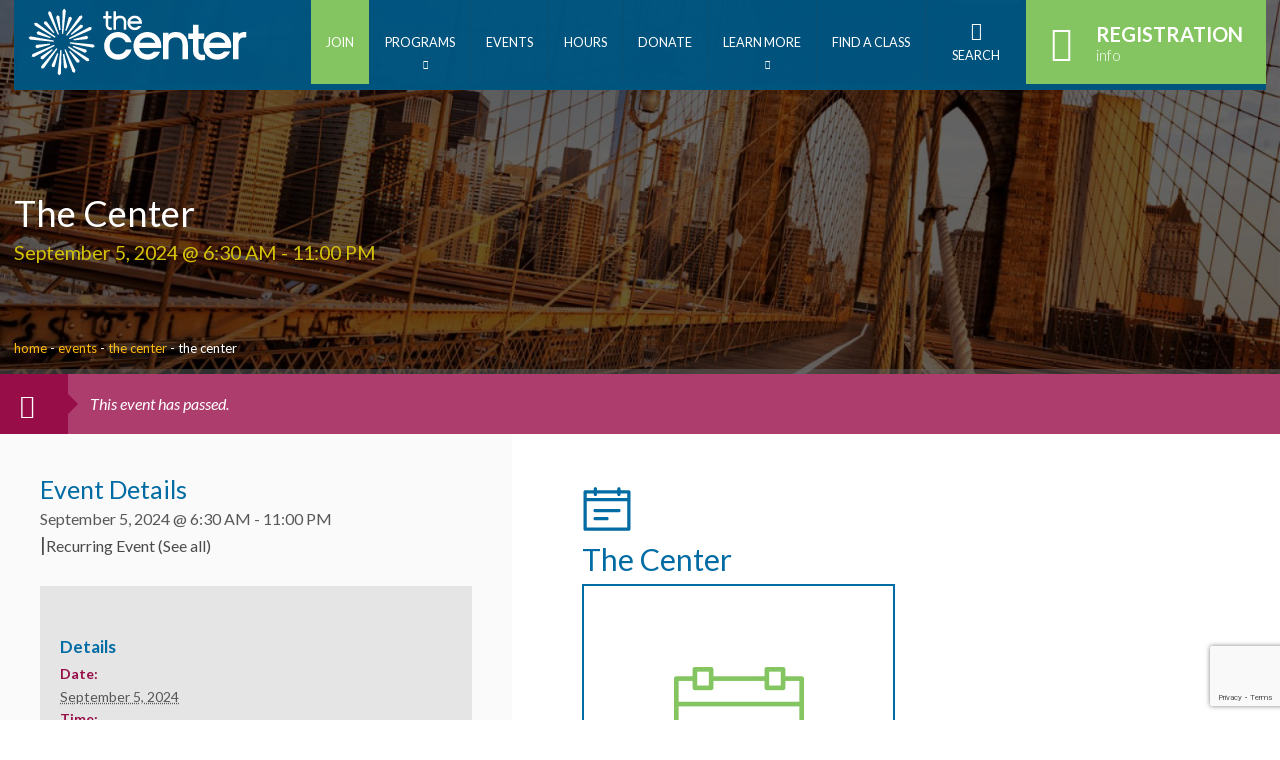

--- FILE ---
content_type: text/html; charset=UTF-8
request_url: https://www.scclive.org/event/the-center/2024-09-05/
body_size: 39476
content:
<!doctype html>
<html lang="en">
    <head>
        <meta http-equiv="Content-Type" content="text/html; charset=utf-8" />
        <!--[if IE]><meta http-equiv='X-UA-Compatible' content='IE=edge,chrome=1'><![endif]-->
        <meta name="viewport" content="width=device-width, initial-scale=1, maximum-scale=1, user-scalable=0"/>
        <title>The Center - The Center</title>
        <link rel="shortcut icon" href="https://www.scclive.org/wp-content/themes/jcc/favicon.ico" />
        <!-- Google Tag Manager -->
        <script>(function(w,d,s,l,i){w[l]=w[l]||[];w[l].push({'gtm.start':
        new Date().getTime(),event:'gtm.js'});var f=d.getElementsByTagName(s)[0],
        j=d.createElement(s),dl=l!='dataLayer'?'&l='+l:'';j.async=true;j.src=
        'https://www.googletagmanager.com/gtm.js?id='+i+dl;f.parentNode.insertBefore(j,f);
        })(window,document,'script','dataLayer','GTM-KNGXT8L');</script>
        <!-- End Google Tag Manager -->

        <!-- Google tag (gtag.js) -->
        <script async src="https://www.googletagmanager.com/gtag/js?id=G-BWNTBF5WZE"></script>
        <script>
            window.dataLayer = window.dataLayer || [];
            function gtag(){dataLayer.push(arguments);}
            gtag('js', new Date());

            gtag('config', 'G-BWNTBF5WZE');
        </script>

        <meta name='robots' content='index, follow, max-image-preview:large, max-snippet:-1, max-video-preview:-1' />

	<!-- This site is optimized with the Yoast SEO plugin v26.6 - https://yoast.com/wordpress/plugins/seo/ -->
	<link rel="canonical" href="https://www.scclive.org/event/the-center/2024-09-05/" />
	<meta property="og:locale" content="en_US" />
	<meta property="og:type" content="article" />
	<meta property="og:title" content="The Center - The Center" />
	<meta property="og:url" content="https://www.scclive.org/event/the-center/2024-09-05/" />
	<meta property="og:site_name" content="The Center" />
	<meta property="og:image" content="https://www.scclive.org/wp-content/uploads/2017/01/events.jpg" />
	<meta property="og:image:width" content="313" />
	<meta property="og:image:height" content="305" />
	<meta property="og:image:type" content="image/jpeg" />
	<meta name="twitter:card" content="summary_large_image" />
	<script type="application/ld+json" class="yoast-schema-graph">{"@context":"https://schema.org","@graph":[{"@type":"WebPage","@id":"https://www.scclive.org/event/the-center/2024-09-05/","url":"https://www.scclive.org/event/the-center/2024-09-05/","name":"The Center - The Center","isPartOf":{"@id":"https://www.scclive.org/#website"},"primaryImageOfPage":{"@id":"https://www.scclive.org/event/the-center/2024-09-05/#primaryimage"},"image":{"@id":"https://www.scclive.org/event/the-center/2024-09-05/#primaryimage"},"thumbnailUrl":"https://www.scclive.org/wp-content/uploads/2017/01/events.jpg","datePublished":"2017-03-28T14:20:23+00:00","breadcrumb":{"@id":"https://www.scclive.org/event/the-center/2024-09-05/#breadcrumb"},"inLanguage":"en-US","potentialAction":[{"@type":"ReadAction","target":["https://www.scclive.org/event/the-center/2024-09-05/"]}]},{"@type":"ImageObject","inLanguage":"en-US","@id":"https://www.scclive.org/event/the-center/2024-09-05/#primaryimage","url":"https://www.scclive.org/wp-content/uploads/2017/01/events.jpg","contentUrl":"https://www.scclive.org/wp-content/uploads/2017/01/events.jpg","width":313,"height":305},{"@type":"BreadcrumbList","@id":"https://www.scclive.org/event/the-center/2024-09-05/#breadcrumb","itemListElement":[{"@type":"ListItem","position":1,"name":"Home","item":"https://www.scclive.org/"},{"@type":"ListItem","position":2,"name":"Events","item":"https://www.scclive.org/events/"},{"@type":"ListItem","position":3,"name":"The Center","item":"https://www.scclive.org/event/the-center/2017-03-27/"},{"@type":"ListItem","position":4,"name":"The Center"}]},{"@type":"WebSite","@id":"https://www.scclive.org/#website","url":"https://www.scclive.org/","name":"The Center","description":"","potentialAction":[{"@type":"SearchAction","target":{"@type":"EntryPoint","urlTemplate":"https://www.scclive.org/?s={search_term_string}"},"query-input":{"@type":"PropertyValueSpecification","valueRequired":true,"valueName":"search_term_string"}}],"inLanguage":"en-US"}]}</script>
	<!-- / Yoast SEO plugin. -->


<link rel='dns-prefetch' href='//fonts.googleapis.com' />
<link rel="alternate" title="oEmbed (JSON)" type="application/json+oembed" href="https://www.scclive.org/wp-json/oembed/1.0/embed?url=https%3A%2F%2Fwww.scclive.org%2Fevent%2Fthe-center%2F2024-09-05%2F" />
<link rel="alternate" title="oEmbed (XML)" type="text/xml+oembed" href="https://www.scclive.org/wp-json/oembed/1.0/embed?url=https%3A%2F%2Fwww.scclive.org%2Fevent%2Fthe-center%2F2024-09-05%2F&#038;format=xml" />
<style id='wp-img-auto-sizes-contain-inline-css' type='text/css'>
img:is([sizes=auto i],[sizes^="auto," i]){contain-intrinsic-size:3000px 1500px}
/*# sourceURL=wp-img-auto-sizes-contain-inline-css */
</style>
<link rel='stylesheet' id='givewp-campaign-blocks-fonts-css' href='https://fonts.googleapis.com/css2?family=Inter%3Awght%40400%3B500%3B600%3B700&#038;display=swap&#038;ver=33983b2d7acf23a96969981fefde0df8' type='text/css' media='all' />
<link rel='stylesheet' id='tribe-accessibility-css-css' href='https://www.scclive.org/wp-content/plugins/the-events-calendar/common/src/resources/css/accessibility.min.css?ver=4.14.16' type='text/css' media='all' />
<link rel='stylesheet' id='tribe-events-full-calendar-style-css' href='https://www.scclive.org/wp-content/plugins/the-events-calendar/src/resources/css/tribe-events-full.min.css?ver=5.14.1' type='text/css' media='all' />
<link rel='stylesheet' id='tribe-events-full-pro-calendar-style-css' href='https://www.scclive.org/wp-content/plugins/events-calendar-pro/src/resources/css/tribe-events-pro-full.min.css?ver=5.12.2' type='text/css' media='all' />
<link rel='stylesheet' id='tribe-events-custom-jquery-styles-css' href='https://www.scclive.org/wp-content/plugins/the-events-calendar/vendor/jquery/smoothness/jquery-ui-1.8.23.custom.css?ver=5.14.1' type='text/css' media='all' />
<link rel='stylesheet' id='tribe-events-bootstrap-datepicker-css-css' href='https://www.scclive.org/wp-content/plugins/the-events-calendar/vendor/bootstrap-datepicker/css/bootstrap-datepicker.standalone.min.css?ver=5.14.1' type='text/css' media='all' />
<link rel='stylesheet' id='tribe-events-calendar-style-css' href='https://www.scclive.org/wp-content/plugins/the-events-calendar/src/resources/css/tribe-events-theme.min.css?ver=5.14.1' type='text/css' media='all' />
<link rel='stylesheet' id='tribe-events-calendar-full-mobile-style-css' href='https://www.scclive.org/wp-content/plugins/the-events-calendar/src/resources/css/tribe-events-full-mobile.min.css?ver=5.14.1' type='text/css' media='only screen and (max-width: 768px)' />
<link rel='stylesheet' id='tribe-events-calendar-mobile-style-css' href='https://www.scclive.org/wp-content/plugins/the-events-calendar/src/resources/css/tribe-events-theme-mobile.min.css?ver=5.14.1' type='text/css' media='only screen and (max-width: 768px)' />
<link rel='stylesheet' id='tribe-select2-css-css' href='https://www.scclive.org/wp-content/plugins/the-events-calendar/common/vendor/tribe-selectWoo/dist/css/selectWoo.min.css?ver=4.14.16' type='text/css' media='all' />
<link rel='stylesheet' id='tec-variables-skeleton-css' href='https://www.scclive.org/wp-content/plugins/the-events-calendar/common/src/resources/css/variables-skeleton.min.css?ver=4.14.16' type='text/css' media='all' />
<link rel='stylesheet' id='tec-variables-full-css' href='https://www.scclive.org/wp-content/plugins/the-events-calendar/common/src/resources/css/variables-full.min.css?ver=4.14.16' type='text/css' media='all' />
<link rel='stylesheet' id='tribe-dependency-style-css' href='https://www.scclive.org/wp-content/plugins/the-events-calendar/common/src/resources/css/dependency.min.css?ver=4.14.16' type='text/css' media='all' />
<link rel='stylesheet' id='tribe-bumpdown-css-css' href='https://www.scclive.org/wp-content/plugins/the-events-calendar/common/src/resources/css/bumpdown.min.css?ver=4.14.16' type='text/css' media='all' />
<link rel='stylesheet' id='tribe-buttonset-style-css' href='https://www.scclive.org/wp-content/plugins/the-events-calendar/common/src/resources/css/buttonset.min.css?ver=4.14.16' type='text/css' media='all' />
<link rel='stylesheet' id='tribe-common-admin-css' href='https://www.scclive.org/wp-content/plugins/the-events-calendar/common/src/resources/css/tribe-common-admin.min.css?ver=4.14.16' type='text/css' media='all' />
<link rel='stylesheet' id='dashicons-css' href='https://www.scclive.org/wp-includes/css/dashicons.min.css?ver=33983b2d7acf23a96969981fefde0df8' type='text/css' media='all' />
<link rel='stylesheet' id='tribe-filterbar-styles-css' href='https://www.scclive.org/wp-content/plugins/the-events-calendar-filterbar/src/resources/css/filter-view.min.css?ver=5.2.1' type='text/css' media='all' />
<link rel='stylesheet' id='tribe-filterbar-mobile-styles-css' href='https://www.scclive.org/wp-content/plugins/the-events-calendar-filterbar/src/resources/css/filter-view-mobile.min.css?ver=5.2.1' type='text/css' media='only screen and (max-width: 768px)' />
<link rel='stylesheet' id='tribe-events-calendar-pro-style-css' href='https://www.scclive.org/wp-content/plugins/events-calendar-pro/src/resources/css/tribe-events-pro-theme.min.css?ver=5.12.2' type='text/css' media='all' />
<style id='tribe-events-calendar-pro-style-inline-css' type='text/css'>
.tribe-events-list-widget .tribe-event-featured .tribe-event-image,
				.tribe-events-venue-widget .tribe-event-featured .tribe-event-image,
				.tribe-events-adv-list-widget .tribe-event-featured .tribe-event-image,
				.tribe-mini-calendar-list-wrapper .tribe-event-featured .tribe-event-image {
					display: none;
				}
/*# sourceURL=tribe-events-calendar-pro-style-inline-css */
</style>
<link rel='stylesheet' id='tribe-events-calendar-full-pro-mobile-style-css' href='https://www.scclive.org/wp-content/plugins/events-calendar-pro/src/resources/css/tribe-events-pro-full-mobile.min.css?ver=5.12.2' type='text/css' media='only screen and (max-width: 768px)' />
<link rel='stylesheet' id='tribe-events-calendar-pro-mobile-style-css' href='https://www.scclive.org/wp-content/plugins/events-calendar-pro/src/resources/css/tribe-events-pro-theme-mobile.min.css?ver=5.12.2' type='text/css' media='only screen and (max-width: 768px)' />
<link rel='stylesheet' id='tribe-events-pro-mini-calendar-block-styles-css' href='https://www.scclive.org/wp-content/plugins/events-calendar-pro/src/resources/css/tribe-events-pro-mini-calendar-block.min.css?ver=5.12.2' type='text/css' media='all' />
<style id='wp-emoji-styles-inline-css' type='text/css'>

	img.wp-smiley, img.emoji {
		display: inline !important;
		border: none !important;
		box-shadow: none !important;
		height: 1em !important;
		width: 1em !important;
		margin: 0 0.07em !important;
		vertical-align: -0.1em !important;
		background: none !important;
		padding: 0 !important;
	}
/*# sourceURL=wp-emoji-styles-inline-css */
</style>
<link rel='stylesheet' id='wp-block-library-css' href='https://www.scclive.org/wp-includes/css/dist/block-library/style.min.css?ver=33983b2d7acf23a96969981fefde0df8' type='text/css' media='all' />
<link rel='stylesheet' id='wc-blocks-style-css' href='https://www.scclive.org/wp-content/plugins/woocommerce/assets/client/blocks/wc-blocks.css?ver=wc-10.4.3' type='text/css' media='all' />
<style id='global-styles-inline-css' type='text/css'>
:root{--wp--preset--aspect-ratio--square: 1;--wp--preset--aspect-ratio--4-3: 4/3;--wp--preset--aspect-ratio--3-4: 3/4;--wp--preset--aspect-ratio--3-2: 3/2;--wp--preset--aspect-ratio--2-3: 2/3;--wp--preset--aspect-ratio--16-9: 16/9;--wp--preset--aspect-ratio--9-16: 9/16;--wp--preset--color--black: #000000;--wp--preset--color--cyan-bluish-gray: #abb8c3;--wp--preset--color--white: #ffffff;--wp--preset--color--pale-pink: #f78da7;--wp--preset--color--vivid-red: #cf2e2e;--wp--preset--color--luminous-vivid-orange: #ff6900;--wp--preset--color--luminous-vivid-amber: #fcb900;--wp--preset--color--light-green-cyan: #7bdcb5;--wp--preset--color--vivid-green-cyan: #00d084;--wp--preset--color--pale-cyan-blue: #8ed1fc;--wp--preset--color--vivid-cyan-blue: #0693e3;--wp--preset--color--vivid-purple: #9b51e0;--wp--preset--gradient--vivid-cyan-blue-to-vivid-purple: linear-gradient(135deg,rgb(6,147,227) 0%,rgb(155,81,224) 100%);--wp--preset--gradient--light-green-cyan-to-vivid-green-cyan: linear-gradient(135deg,rgb(122,220,180) 0%,rgb(0,208,130) 100%);--wp--preset--gradient--luminous-vivid-amber-to-luminous-vivid-orange: linear-gradient(135deg,rgb(252,185,0) 0%,rgb(255,105,0) 100%);--wp--preset--gradient--luminous-vivid-orange-to-vivid-red: linear-gradient(135deg,rgb(255,105,0) 0%,rgb(207,46,46) 100%);--wp--preset--gradient--very-light-gray-to-cyan-bluish-gray: linear-gradient(135deg,rgb(238,238,238) 0%,rgb(169,184,195) 100%);--wp--preset--gradient--cool-to-warm-spectrum: linear-gradient(135deg,rgb(74,234,220) 0%,rgb(151,120,209) 20%,rgb(207,42,186) 40%,rgb(238,44,130) 60%,rgb(251,105,98) 80%,rgb(254,248,76) 100%);--wp--preset--gradient--blush-light-purple: linear-gradient(135deg,rgb(255,206,236) 0%,rgb(152,150,240) 100%);--wp--preset--gradient--blush-bordeaux: linear-gradient(135deg,rgb(254,205,165) 0%,rgb(254,45,45) 50%,rgb(107,0,62) 100%);--wp--preset--gradient--luminous-dusk: linear-gradient(135deg,rgb(255,203,112) 0%,rgb(199,81,192) 50%,rgb(65,88,208) 100%);--wp--preset--gradient--pale-ocean: linear-gradient(135deg,rgb(255,245,203) 0%,rgb(182,227,212) 50%,rgb(51,167,181) 100%);--wp--preset--gradient--electric-grass: linear-gradient(135deg,rgb(202,248,128) 0%,rgb(113,206,126) 100%);--wp--preset--gradient--midnight: linear-gradient(135deg,rgb(2,3,129) 0%,rgb(40,116,252) 100%);--wp--preset--font-size--small: 13px;--wp--preset--font-size--medium: 20px;--wp--preset--font-size--large: 36px;--wp--preset--font-size--x-large: 42px;--wp--preset--spacing--20: 0.44rem;--wp--preset--spacing--30: 0.67rem;--wp--preset--spacing--40: 1rem;--wp--preset--spacing--50: 1.5rem;--wp--preset--spacing--60: 2.25rem;--wp--preset--spacing--70: 3.38rem;--wp--preset--spacing--80: 5.06rem;--wp--preset--shadow--natural: 6px 6px 9px rgba(0, 0, 0, 0.2);--wp--preset--shadow--deep: 12px 12px 50px rgba(0, 0, 0, 0.4);--wp--preset--shadow--sharp: 6px 6px 0px rgba(0, 0, 0, 0.2);--wp--preset--shadow--outlined: 6px 6px 0px -3px rgb(255, 255, 255), 6px 6px rgb(0, 0, 0);--wp--preset--shadow--crisp: 6px 6px 0px rgb(0, 0, 0);}:where(.is-layout-flex){gap: 0.5em;}:where(.is-layout-grid){gap: 0.5em;}body .is-layout-flex{display: flex;}.is-layout-flex{flex-wrap: wrap;align-items: center;}.is-layout-flex > :is(*, div){margin: 0;}body .is-layout-grid{display: grid;}.is-layout-grid > :is(*, div){margin: 0;}:where(.wp-block-columns.is-layout-flex){gap: 2em;}:where(.wp-block-columns.is-layout-grid){gap: 2em;}:where(.wp-block-post-template.is-layout-flex){gap: 1.25em;}:where(.wp-block-post-template.is-layout-grid){gap: 1.25em;}.has-black-color{color: var(--wp--preset--color--black) !important;}.has-cyan-bluish-gray-color{color: var(--wp--preset--color--cyan-bluish-gray) !important;}.has-white-color{color: var(--wp--preset--color--white) !important;}.has-pale-pink-color{color: var(--wp--preset--color--pale-pink) !important;}.has-vivid-red-color{color: var(--wp--preset--color--vivid-red) !important;}.has-luminous-vivid-orange-color{color: var(--wp--preset--color--luminous-vivid-orange) !important;}.has-luminous-vivid-amber-color{color: var(--wp--preset--color--luminous-vivid-amber) !important;}.has-light-green-cyan-color{color: var(--wp--preset--color--light-green-cyan) !important;}.has-vivid-green-cyan-color{color: var(--wp--preset--color--vivid-green-cyan) !important;}.has-pale-cyan-blue-color{color: var(--wp--preset--color--pale-cyan-blue) !important;}.has-vivid-cyan-blue-color{color: var(--wp--preset--color--vivid-cyan-blue) !important;}.has-vivid-purple-color{color: var(--wp--preset--color--vivid-purple) !important;}.has-black-background-color{background-color: var(--wp--preset--color--black) !important;}.has-cyan-bluish-gray-background-color{background-color: var(--wp--preset--color--cyan-bluish-gray) !important;}.has-white-background-color{background-color: var(--wp--preset--color--white) !important;}.has-pale-pink-background-color{background-color: var(--wp--preset--color--pale-pink) !important;}.has-vivid-red-background-color{background-color: var(--wp--preset--color--vivid-red) !important;}.has-luminous-vivid-orange-background-color{background-color: var(--wp--preset--color--luminous-vivid-orange) !important;}.has-luminous-vivid-amber-background-color{background-color: var(--wp--preset--color--luminous-vivid-amber) !important;}.has-light-green-cyan-background-color{background-color: var(--wp--preset--color--light-green-cyan) !important;}.has-vivid-green-cyan-background-color{background-color: var(--wp--preset--color--vivid-green-cyan) !important;}.has-pale-cyan-blue-background-color{background-color: var(--wp--preset--color--pale-cyan-blue) !important;}.has-vivid-cyan-blue-background-color{background-color: var(--wp--preset--color--vivid-cyan-blue) !important;}.has-vivid-purple-background-color{background-color: var(--wp--preset--color--vivid-purple) !important;}.has-black-border-color{border-color: var(--wp--preset--color--black) !important;}.has-cyan-bluish-gray-border-color{border-color: var(--wp--preset--color--cyan-bluish-gray) !important;}.has-white-border-color{border-color: var(--wp--preset--color--white) !important;}.has-pale-pink-border-color{border-color: var(--wp--preset--color--pale-pink) !important;}.has-vivid-red-border-color{border-color: var(--wp--preset--color--vivid-red) !important;}.has-luminous-vivid-orange-border-color{border-color: var(--wp--preset--color--luminous-vivid-orange) !important;}.has-luminous-vivid-amber-border-color{border-color: var(--wp--preset--color--luminous-vivid-amber) !important;}.has-light-green-cyan-border-color{border-color: var(--wp--preset--color--light-green-cyan) !important;}.has-vivid-green-cyan-border-color{border-color: var(--wp--preset--color--vivid-green-cyan) !important;}.has-pale-cyan-blue-border-color{border-color: var(--wp--preset--color--pale-cyan-blue) !important;}.has-vivid-cyan-blue-border-color{border-color: var(--wp--preset--color--vivid-cyan-blue) !important;}.has-vivid-purple-border-color{border-color: var(--wp--preset--color--vivid-purple) !important;}.has-vivid-cyan-blue-to-vivid-purple-gradient-background{background: var(--wp--preset--gradient--vivid-cyan-blue-to-vivid-purple) !important;}.has-light-green-cyan-to-vivid-green-cyan-gradient-background{background: var(--wp--preset--gradient--light-green-cyan-to-vivid-green-cyan) !important;}.has-luminous-vivid-amber-to-luminous-vivid-orange-gradient-background{background: var(--wp--preset--gradient--luminous-vivid-amber-to-luminous-vivid-orange) !important;}.has-luminous-vivid-orange-to-vivid-red-gradient-background{background: var(--wp--preset--gradient--luminous-vivid-orange-to-vivid-red) !important;}.has-very-light-gray-to-cyan-bluish-gray-gradient-background{background: var(--wp--preset--gradient--very-light-gray-to-cyan-bluish-gray) !important;}.has-cool-to-warm-spectrum-gradient-background{background: var(--wp--preset--gradient--cool-to-warm-spectrum) !important;}.has-blush-light-purple-gradient-background{background: var(--wp--preset--gradient--blush-light-purple) !important;}.has-blush-bordeaux-gradient-background{background: var(--wp--preset--gradient--blush-bordeaux) !important;}.has-luminous-dusk-gradient-background{background: var(--wp--preset--gradient--luminous-dusk) !important;}.has-pale-ocean-gradient-background{background: var(--wp--preset--gradient--pale-ocean) !important;}.has-electric-grass-gradient-background{background: var(--wp--preset--gradient--electric-grass) !important;}.has-midnight-gradient-background{background: var(--wp--preset--gradient--midnight) !important;}.has-small-font-size{font-size: var(--wp--preset--font-size--small) !important;}.has-medium-font-size{font-size: var(--wp--preset--font-size--medium) !important;}.has-large-font-size{font-size: var(--wp--preset--font-size--large) !important;}.has-x-large-font-size{font-size: var(--wp--preset--font-size--x-large) !important;}
/*# sourceURL=global-styles-inline-css */
</style>

<style id='classic-theme-styles-inline-css' type='text/css'>
/*! This file is auto-generated */
.wp-block-button__link{color:#fff;background-color:#32373c;border-radius:9999px;box-shadow:none;text-decoration:none;padding:calc(.667em + 2px) calc(1.333em + 2px);font-size:1.125em}.wp-block-file__button{background:#32373c;color:#fff;text-decoration:none}
/*# sourceURL=/wp-includes/css/classic-themes.min.css */
</style>
<link rel='stylesheet' id='events-manager-css' href='https://www.scclive.org/wp-content/plugins/events-manager/includes/css/events-manager.min.css?ver=6.6.4.4' type='text/css' media='all' />
<style id='events-manager-inline-css' type='text/css'>
body .em { --font-family : inherit; --font-weight : inherit; --font-size : 1em; --line-height : inherit; }
/*# sourceURL=events-manager-inline-css */
</style>
<link rel='stylesheet' id='spiffycal-styles-css' href='https://www.scclive.org/wp-content/plugins/spiffy-calendar/styles/default.css?ver=1767207675' type='text/css' media='all' />
<link rel='stylesheet' id='spiffycal_editor_styles-css' href='https://www.scclive.org/wp-content/plugins/spiffy-calendar/styles/editor.css?ver=1767207675' type='text/css' media='all' />
<link rel='stylesheet' id='woocommerce-layout-css' href='https://www.scclive.org/wp-content/plugins/woocommerce/assets/css/woocommerce-layout.css?ver=10.4.3' type='text/css' media='all' />
<link rel='stylesheet' id='woocommerce-smallscreen-css' href='https://www.scclive.org/wp-content/plugins/woocommerce/assets/css/woocommerce-smallscreen.css?ver=10.4.3' type='text/css' media='only screen and (max-width: 768px)' />
<link rel='stylesheet' id='woocommerce-general-css' href='https://www.scclive.org/wp-content/plugins/woocommerce/assets/css/woocommerce.css?ver=10.4.3' type='text/css' media='all' />
<style id='woocommerce-inline-inline-css' type='text/css'>
.woocommerce form .form-row .required { visibility: visible; }
/*# sourceURL=woocommerce-inline-inline-css */
</style>
<link rel='stylesheet' id='wp-live-chat-support-css' href='https://www.scclive.org/wp-content/plugins/wp-live-chat-support/public/css/wplc-plugin-public.css?ver=10.0.17' type='text/css' media='all' />
<link rel='stylesheet' id='give-donation-summary-style-frontend-css' href='https://www.scclive.org/wp-content/plugins/give/build/assets/dist/css/give-donation-summary.css?ver=4.4.0' type='text/css' media='all' />
<link rel='stylesheet' id='givewp-design-system-foundation-css' href='https://www.scclive.org/wp-content/plugins/give/build/assets/dist/css/design-system/foundation.css?ver=1.2.0' type='text/css' media='all' />
<link rel='stylesheet' id='style-fonts-css' href='https://fonts.googleapis.com/css?family=Lato%3A100%2C100i%2C300%2C300i%2C400%2C400i%2C700%2C700i%2C900%2C900i&#038;ver=33983b2d7acf23a96969981fefde0df8' type='text/css' media='all' />
<link rel='stylesheet' id='style-all-css' href='https://www.scclive.org/wp-content/themes/jcc/css/all.css?ver=20251212' type='text/css' media='all' />
<link rel='stylesheet' id='style-custom-css' href='https://www.scclive.org/wp-content/themes/jcc/css/custom.css?ver=20251212' type='text/css' media='all' />
<link rel='stylesheet' id='style-events-css' href='https://www.scclive.org/wp-content/themes/jcc/css/events.css?ver=20251212' type='text/css' media='all' />
<link rel='stylesheet' id='style-ecommerce-css' href='https://www.scclive.org/wp-content/themes/jcc/css/ecommerce.css?ver=20251212' type='text/css' media='all' />
<link rel='stylesheet' id='style-print-css' href='https://www.scclive.org/wp-content/themes/jcc/css/print.css?ver=20251212' type='text/css' media='all' />
<link rel='stylesheet' id='dflip-style-css' href='https://www.scclive.org/wp-content/plugins/3d-flipbook-dflip-lite/assets/css/dflip.min.css?ver=2.4.20' type='text/css' media='all' />
<link rel='stylesheet' id='sv-wc-payment-gateway-payment-form-css' href='https://www.scclive.org/wp-content/plugins/woocommerce-gateway-usa-epay/vendor/skyverge/wc-plugin-framework/woocommerce/payment-gateway/assets/css/frontend/sv-wc-payment-gateway-payment-form.min.css?ver=5.3.0' type='text/css' media='all' />
<link rel='stylesheet' id='style-all-child-css' href='https://www.scclive.org/wp-content/themes/sephardic/css/all.css?ver=20251212' type='text/css' media='all' />
<link rel='stylesheet' id='style-custom-child-css' href='https://www.scclive.org/wp-content/themes/sephardic/css/custom.css?ver=20251212' type='text/css' media='all' />
<script type="text/javascript" src="https://www.scclive.org/wp-includes/js/dist/hooks.min.js?ver=dd5603f07f9220ed27f1" id="wp-hooks-js"></script>
<script type="text/javascript" src="https://www.scclive.org/wp-includes/js/dist/i18n.min.js?ver=c26c3dc7bed366793375" id="wp-i18n-js"></script>
<script type="text/javascript" id="wp-i18n-js-after">
/* <![CDATA[ */
wp.i18n.setLocaleData( { 'text direction\u0004ltr': [ 'ltr' ] } );
//# sourceURL=wp-i18n-js-after
/* ]]> */
</script>
<script type="text/javascript" id="give-donor-options-js-extra">
/* <![CDATA[ */
var GiveDonorOptions = {"isAdmin":"","adminUrl":"https://www.scclive.org/wp-admin/","apiRoot":"https://www.scclive.org/wp-json/givewp/v3/donors","apiNonce":"479d30c363","donorsAdminUrl":"https://www.scclive.org/wp-admin/edit.php?post_type=give_forms&page=give-donors","currency":"USD","currencySymbol":"$","intlTelInputSettings":{"initialCountry":"us","showSelectedDialCode":true,"strictMode":true,"i18n":{"us":"United States","ca":"Canada","gb":"United Kingdom","af":"Afghanistan","al":"Albania","dz":"Algeria","as":"American Samoa","ad":"Andorra","ao":"Angola","ai":"Anguilla","aq":"Antarctica","ag":"Antigua and Barbuda","ar":"Argentina","am":"Armenia","aw":"Aruba","au":"Australia","at":"Austria","az":"Azerbaijan","bs":"Bahamas","bh":"Bahrain","bd":"Bangladesh","bb":"Barbados","by":"Belarus","be":"Belgium","bz":"Belize","bj":"Benin","bm":"Bermuda","bt":"Bhutan","bo":"Bolivia","ba":"Bosnia and Herzegovina","bw":"Botswana","bv":"Bouvet Island","br":"Brazil","io":"British Indian Ocean Territory","bn":"Brunei Darrussalam","bg":"Bulgaria","bf":"Burkina Faso","bi":"Burundi","kh":"Cambodia","cm":"Cameroon","cv":"Cape Verde","ky":"Cayman Islands","cf":"Central African Republic","td":"Chad","cl":"Chile","cn":"China","cx":"Christmas Island","cc":"Cocos Islands","co":"Colombia","km":"Comoros","cd":"Congo, Democratic People&#039;s Republic","cg":"Congo, Republic of","ck":"Cook Islands","cr":"Costa Rica","ci":"Cote d&#039;Ivoire","hr":"Croatia/Hrvatska","cu":"Cuba","cy":"Cyprus Island","cz":"Czech Republic","dk":"Denmark","dj":"Djibouti","dm":"Dominica","do":"Dominican Republic","tp":"East Timor","ec":"Ecuador","eg":"Egypt","gq":"Equatorial Guinea","sv":"El Salvador","er":"Eritrea","ee":"Estonia","et":"Ethiopia","fk":"Falkland Islands","fo":"Faroe Islands","fj":"Fiji","fi":"Finland","fr":"France","gf":"French Guiana","pf":"French Polynesia","tf":"French Southern Territories","ga":"Gabon","gm":"Gambia","ge":"Georgia","de":"Germany","gr":"Greece","gh":"Ghana","gi":"Gibraltar","gl":"Greenland","gd":"Grenada","gp":"Guadeloupe","gu":"Guam","gt":"Guatemala","gg":"Guernsey","gn":"Guinea","gw":"Guinea-Bissau","gy":"Guyana","ht":"Haiti","hm":"Heard and McDonald Islands","va":"Holy See (City Vatican State)","hn":"Honduras","hk":"Hong Kong","hu":"Hungary","is":"Iceland","in":"India","id":"Indonesia","ir":"Iran","iq":"Iraq","ie":"Ireland","im":"Isle of Man","il":"Israel","it":"Italy","jm":"Jamaica","jp":"Japan","je":"Jersey","jo":"Jordan","kz":"Kazakhstan","ke":"Kenya","ki":"Kiribati","kw":"Kuwait","kg":"Kyrgyzstan","la":"Lao People&#039;s Democratic Republic","lv":"Latvia","lb":"Lebanon","ls":"Lesotho","lr":"Liberia","ly":"Libyan Arab Jamahiriya","li":"Liechtenstein","lt":"Lithuania","lu":"Luxembourg","mo":"Macau","mk":"Macedonia","mg":"Madagascar","mw":"Malawi","my":"Malaysia","mv":"Maldives","ml":"Mali","mt":"Malta","mh":"Marshall Islands","mq":"Martinique","mr":"Mauritania","mu":"Mauritius","yt":"Mayotte","mx":"Mexico","fm":"Micronesia","md":"Moldova, Republic of","mc":"Monaco","mn":"Mongolia","me":"Montenegro","ms":"Montserrat","ma":"Morocco","mz":"Mozambique","mm":"Myanmar","na":"Namibia","nr":"Nauru","np":"Nepal","nl":"Netherlands","an":"Netherlands Antilles","nc":"New Caledonia","nz":"New Zealand","ni":"Nicaragua","ne":"Niger","ng":"Nigeria","nu":"Niue","nf":"Norfolk Island","kp":"North Korea","mp":"Northern Mariana Islands","no":"Norway","om":"Oman","pk":"Pakistan","pw":"Palau","ps":"Palestinian Territories","pa":"Panama","pg":"Papua New Guinea","py":"Paraguay","pe":"Peru","ph":"Philippines","pn":"Pitcairn Island","pl":"Poland","pt":"Portugal","pr":"Puerto Rico","qa":"Qatar","re":"Reunion Island","ro":"Romania","ru":"Russian Federation","rw":"Rwanda","sh":"Saint Helena","kn":"Saint Kitts and Nevis","lc":"Saint Lucia","pm":"Saint Pierre and Miquelon","vc":"Saint Vincent and the Grenadines","sm":"San Marino","st":"Sao Tome and Principe","sa":"Saudi Arabia","sn":"Senegal","rs":"Serbia","sc":"Seychelles","sl":"Sierra Leone","sg":"Singapore","sk":"Slovak Republic","si":"Slovenia","sb":"Solomon Islands","so":"Somalia","za":"South Africa","gs":"South Georgia","kr":"South Korea","es":"Spain","lk":"Sri Lanka","sd":"Sudan","sr":"Suriname","sj":"Svalbard and Jan Mayen Islands","sz":"Eswatini","se":"Sweden","ch":"Switzerland","sy":"Syrian Arab Republic","tw":"Taiwan","tj":"Tajikistan","tz":"Tanzania","tg":"Togo","tk":"Tokelau","to":"Tonga","th":"Thailand","tt":"Trinidad and Tobago","tn":"Tunisia","tr":"Turkey","tm":"Turkmenistan","tc":"Turks and Caicos Islands","tv":"Tuvalu","ug":"Uganda","ua":"Ukraine","ae":"United Arab Emirates","uy":"Uruguay","um":"US Minor Outlying Islands","uz":"Uzbekistan","vu":"Vanuatu","ve":"Venezuela","vn":"Vietnam","vg":"Virgin Islands (British)","vi":"Virgin Islands (USA)","wf":"Wallis and Futuna Islands","eh":"Western Sahara","ws":"Western Samoa","ye":"Yemen","yu":"Yugoslavia","zm":"Zambia","zw":"Zimbabwe","selectedCountryAriaLabel":"Selected country","noCountrySelected":"No country selected","countryListAriaLabel":"List of countries","searchPlaceholder":"Search","zeroSearchResults":"No results found","oneSearchResult":"1 result found","multipleSearchResults":"${count} results found"},"cssUrl":"https://cdn.jsdelivr.net/npm/intl-tel-input@21.2.4/build/css/intlTelInput.css","scriptUrl":"https://cdn.jsdelivr.net/npm/intl-tel-input@21.2.4/build/js/intlTelInput.min.js","utilsScriptUrl":"https://cdn.jsdelivr.net/npm/intl-tel-input@21.2.4/build/js/utils.js","errorMap":["Invalid number.","Invalid country code.","Invalid number: too short.","Invalid number: too long.","Invalid number."],"useFullscreenPopup":false},"nameTitlePrefixes":["Mr.","Mrs.","Ms."],"countries":{"":"","US":"United States","CA":"Canada","GB":"United Kingdom","AF":"Afghanistan","AL":"Albania","DZ":"Algeria","AS":"American Samoa","AD":"Andorra","AO":"Angola","AI":"Anguilla","AQ":"Antarctica","AG":"Antigua and Barbuda","AR":"Argentina","AM":"Armenia","AW":"Aruba","AU":"Australia","AT":"Austria","AZ":"Azerbaijan","BS":"Bahamas","BH":"Bahrain","BD":"Bangladesh","BB":"Barbados","BY":"Belarus","BE":"Belgium","BZ":"Belize","BJ":"Benin","BM":"Bermuda","BT":"Bhutan","BO":"Bolivia","BA":"Bosnia and Herzegovina","BW":"Botswana","BV":"Bouvet Island","BR":"Brazil","IO":"British Indian Ocean Territory","BN":"Brunei Darrussalam","BG":"Bulgaria","BF":"Burkina Faso","BI":"Burundi","KH":"Cambodia","CM":"Cameroon","CV":"Cape Verde","KY":"Cayman Islands","CF":"Central African Republic","TD":"Chad","CL":"Chile","CN":"China","CX":"Christmas Island","CC":"Cocos Islands","CO":"Colombia","KM":"Comoros","CD":"Congo, Democratic People's Republic","CG":"Congo, Republic of","CK":"Cook Islands","CR":"Costa Rica","CI":"Cote d'Ivoire","HR":"Croatia/Hrvatska","CU":"Cuba","CY":"Cyprus Island","CZ":"Czech Republic","DK":"Denmark","DJ":"Djibouti","DM":"Dominica","DO":"Dominican Republic","TP":"East Timor","EC":"Ecuador","EG":"Egypt","GQ":"Equatorial Guinea","SV":"El Salvador","ER":"Eritrea","EE":"Estonia","ET":"Ethiopia","FK":"Falkland Islands","FO":"Faroe Islands","FJ":"Fiji","FI":"Finland","FR":"France","GF":"French Guiana","PF":"French Polynesia","TF":"French Southern Territories","GA":"Gabon","GM":"Gambia","GE":"Georgia","DE":"Germany","GR":"Greece","GH":"Ghana","GI":"Gibraltar","GL":"Greenland","GD":"Grenada","GP":"Guadeloupe","GU":"Guam","GT":"Guatemala","GG":"Guernsey","GN":"Guinea","GW":"Guinea-Bissau","GY":"Guyana","HT":"Haiti","HM":"Heard and McDonald Islands","VA":"Holy See (City Vatican State)","HN":"Honduras","HK":"Hong Kong","HU":"Hungary","IS":"Iceland","IN":"India","ID":"Indonesia","IR":"Iran","IQ":"Iraq","IE":"Ireland","IM":"Isle of Man","IL":"Israel","IT":"Italy","JM":"Jamaica","JP":"Japan","JE":"Jersey","JO":"Jordan","KZ":"Kazakhstan","KE":"Kenya","KI":"Kiribati","KW":"Kuwait","KG":"Kyrgyzstan","LA":"Lao People's Democratic Republic","LV":"Latvia","LB":"Lebanon","LS":"Lesotho","LR":"Liberia","LY":"Libyan Arab Jamahiriya","LI":"Liechtenstein","LT":"Lithuania","LU":"Luxembourg","MO":"Macau","MK":"Macedonia","MG":"Madagascar","MW":"Malawi","MY":"Malaysia","MV":"Maldives","ML":"Mali","MT":"Malta","MH":"Marshall Islands","MQ":"Martinique","MR":"Mauritania","MU":"Mauritius","YT":"Mayotte","MX":"Mexico","FM":"Micronesia","MD":"Moldova, Republic of","MC":"Monaco","MN":"Mongolia","ME":"Montenegro","MS":"Montserrat","MA":"Morocco","MZ":"Mozambique","MM":"Myanmar","NA":"Namibia","NR":"Nauru","NP":"Nepal","NL":"Netherlands","AN":"Netherlands Antilles","NC":"New Caledonia","NZ":"New Zealand","NI":"Nicaragua","NE":"Niger","NG":"Nigeria","NU":"Niue","NF":"Norfolk Island","KP":"North Korea","MP":"Northern Mariana Islands","NO":"Norway","OM":"Oman","PK":"Pakistan","PW":"Palau","PS":"Palestinian Territories","PA":"Panama","PG":"Papua New Guinea","PY":"Paraguay","PE":"Peru","PH":"Philippines","PN":"Pitcairn Island","PL":"Poland","PT":"Portugal","PR":"Puerto Rico","QA":"Qatar","RE":"Reunion Island","RO":"Romania","RU":"Russian Federation","RW":"Rwanda","SH":"Saint Helena","KN":"Saint Kitts and Nevis","LC":"Saint Lucia","PM":"Saint Pierre and Miquelon","VC":"Saint Vincent and the Grenadines","SM":"San Marino","ST":"Sao Tome and Principe","SA":"Saudi Arabia","SN":"Senegal","RS":"Serbia","SC":"Seychelles","SL":"Sierra Leone","SG":"Singapore","SK":"Slovak Republic","SI":"Slovenia","SB":"Solomon Islands","SO":"Somalia","ZA":"South Africa","GS":"South Georgia","KR":"South Korea","ES":"Spain","LK":"Sri Lanka","SD":"Sudan","SR":"Suriname","SJ":"Svalbard and Jan Mayen Islands","SZ":"Eswatini","SE":"Sweden","CH":"Switzerland","SY":"Syrian Arab Republic","TW":"Taiwan","TJ":"Tajikistan","TZ":"Tanzania","TG":"Togo","TK":"Tokelau","TO":"Tonga","TH":"Thailand","TT":"Trinidad and Tobago","TN":"Tunisia","TR":"Turkey","TM":"Turkmenistan","TC":"Turks and Caicos Islands","TV":"Tuvalu","UG":"Uganda","UA":"Ukraine","AE":"United Arab Emirates","UY":"Uruguay","UM":"US Minor Outlying Islands","UZ":"Uzbekistan","VU":"Vanuatu","VE":"Venezuela","VN":"Vietnam","VG":"Virgin Islands (British)","VI":"Virgin Islands (USA)","WF":"Wallis and Futuna Islands","EH":"Western Sahara","WS":"Western Samoa","YE":"Yemen","YU":"Yugoslavia","ZM":"Zambia","ZW":"Zimbabwe"},"states":{"list":{"US":{"":"","AL":"Alabama","AK":"Alaska","AZ":"Arizona","AR":"Arkansas","CA":"California","CO":"Colorado","CT":"Connecticut","DE":"Delaware","DC":"District of Columbia","FL":"Florida","GA":"Georgia","HI":"Hawaii","ID":"Idaho","IL":"Illinois","IN":"Indiana","IA":"Iowa","KS":"Kansas","KY":"Kentucky","LA":"Louisiana","ME":"Maine","MD":"Maryland","MA":"Massachusetts","MI":"Michigan","MN":"Minnesota","MS":"Mississippi","MO":"Missouri","MT":"Montana","NE":"Nebraska","NV":"Nevada","NH":"New Hampshire","NJ":"New Jersey","NM":"New Mexico","NY":"New York","NC":"North Carolina","ND":"North Dakota","OH":"Ohio","OK":"Oklahoma","OR":"Oregon","PA":"Pennsylvania","RI":"Rhode Island","SC":"South Carolina","SD":"South Dakota","TN":"Tennessee","TX":"Texas","UT":"Utah","VT":"Vermont","VA":"Virginia","WA":"Washington","WV":"West Virginia","WI":"Wisconsin","WY":"Wyoming","AS":"American Samoa","CZ":"Canal Zone","CM":"Commonwealth of the Northern Mariana Islands","FM":"Federated States of Micronesia","GU":"Guam","MH":"Marshall Islands","MP":"Northern Mariana Islands","PW":"Palau","PI":"Philippine Islands","PR":"Puerto Rico","TT":"Trust Territory of the Pacific Islands","VI":"Virgin Islands","AA":"Armed Forces - Americas","AE":"Armed Forces - Europe, Canada, Middle East, Africa","AP":"Armed Forces - Pacific"},"CA":{"":"","AB":"Alberta","BC":"British Columbia","MB":"Manitoba","NB":"New Brunswick","NL":"Newfoundland and Labrador","NS":"Nova Scotia","NT":"Northwest Territories","NU":"Nunavut","ON":"Ontario","PE":"Prince Edward Island","QC":"Quebec","SK":"Saskatchewan","YT":"Yukon"},"AU":{"":"","ACT":"Australian Capital Territory","NSW":"New South Wales","NT":"Northern Territory","QLD":"Queensland","SA":"South Australia","TAS":"Tasmania","VIC":"Victoria","WA":"Western Australia"},"BR":{"":"","AC":"Acre","AL":"Alagoas","AP":"Amap\u00e1","AM":"Amazonas","BA":"Bahia","CE":"Cear\u00e1","DF":"Distrito Federal","ES":"Esp\u00edrito Santo","GO":"Goi\u00e1s","MA":"Maranh\u00e3o","MT":"Mato Grosso","MS":"Mato Grosso do Sul","MG":"Minas Gerais","PA":"Par\u00e1","PB":"Para\u00edba","PR":"Paran\u00e1","PE":"Pernambuco","PI":"Piau\u00ed","RJ":"Rio de Janeiro","RN":"Rio Grande do Norte","RS":"Rio Grande do Sul","RO":"Rond\u00f4nia","RR":"Roraima","SC":"Santa Catarina","SP":"S\u00e3o Paulo","SE":"Sergipe","TO":"Tocantins"},"CN":{"":"","CN1":"Yunnan / \u4e91\u5357","CN2":"Beijing / \u5317\u4eac","CN3":"Tianjin / \u5929\u6d25","CN4":"Hebei / \u6cb3\u5317","CN5":"Shanxi / \u5c71\u897f","CN6":"Inner Mongolia / \u5167\u8499\u53e4","CN7":"Liaoning / \u8fbd\u5b81","CN8":"Jilin / \u5409\u6797","CN9":"Heilongjiang / \u9ed1\u9f99\u6c5f","CN10":"Shanghai / \u4e0a\u6d77","CN11":"Jiangsu / \u6c5f\u82cf","CN12":"Zhejiang / \u6d59\u6c5f","CN13":"Anhui / \u5b89\u5fbd","CN14":"Fujian / \u798f\u5efa","CN15":"Jiangxi / \u6c5f\u897f","CN16":"Shandong / \u5c71\u4e1c","CN17":"Henan / \u6cb3\u5357","CN18":"Hubei / \u6e56\u5317","CN19":"Hunan / \u6e56\u5357","CN20":"Guangdong / \u5e7f\u4e1c","CN21":"Guangxi Zhuang / \u5e7f\u897f\u58ee\u65cf","CN22":"Hainan / \u6d77\u5357","CN23":"Chongqing / \u91cd\u5e86","CN24":"Sichuan / \u56db\u5ddd","CN25":"Guizhou / \u8d35\u5dde","CN26":"Shaanxi / \u9655\u897f","CN27":"Gansu / \u7518\u8083","CN28":"Qinghai / \u9752\u6d77","CN29":"Ningxia Hui / \u5b81\u590f","CN30":"Macau / \u6fb3\u95e8","CN31":"Tibet / \u897f\u85cf","CN32":"Xinjiang / \u65b0\u7586"},"HK":{"":"","HONG KONG":"Hong Kong Island","KOWLOON":"Kowloon","NEW TERRITORIES":"New Territories"},"HU":{"":"","BK":"B\u00e1cs-Kiskun","BE":"B\u00e9k\u00e9s","BA":"Baranya","BZ":"Borsod-Aba\u00faj-Zempl\u00e9n","BU":"Budapest","CS":"Csongr\u00e1d","FE":"Fej\u00e9r","GS":"Gy\u0151r-Moson-Sopron","HB":"Hajd\u00fa-Bihar","HE":"Heves","JN":"J\u00e1sz-Nagykun-Szolnok","KE":"Kom\u00e1rom-Esztergom","NO":"N\u00f3gr\u00e1d","PE":"Pest","SO":"Somogy","SZ":"Szabolcs-Szatm\u00e1r-Bereg","TO":"Tolna","VA":"Vas","VE":"Veszpr\u00e9m","ZA":"Zala"},"ID":{"":"","AC":"Daerah Istimewa Aceh","SU":"Sumatera Utara","SB":"Sumatera Barat","RI":"Riau","KR":"Kepulauan Riau","JA":"Jambi","SS":"Sumatera Selatan","BB":"Bangka Belitung","BE":"Bengkulu","LA":"Lampung","JK":"DKI Jakarta","JB":"Jawa Barat","BT":"Banten","JT":"Jawa Tengah","JI":"Jawa Timur","YO":"Daerah Istimewa Yogyakarta","BA":"Bali","NB":"Nusa Tenggara Barat","NT":"Nusa Tenggara Timur","KB":"Kalimantan Barat","KT":"Kalimantan Tengah","KI":"Kalimantan Timur","KS":"Kalimantan Selatan","KU":"Kalimantan Utara","SA":"Sulawesi Utara","ST":"Sulawesi Tengah","SG":"Sulawesi Tenggara","SR":"Sulawesi Barat","SN":"Sulawesi Selatan","GO":"Gorontalo","MA":"Maluku","MU":"Maluku Utara","PA":"Papua","PB":"Papua Barat"},"IN":{"":"","AP":"Andhra Pradesh","AR":"Arunachal Pradesh","AS":"Assam","BR":"Bihar","CT":"Chhattisgarh","GA":"Goa","GJ":"Gujarat","HR":"Haryana","HP":"Himachal Pradesh","JK":"Jammu and Kashmir","JH":"Jharkhand","KA":"Karnataka","KL":"Kerala","MP":"Madhya Pradesh","MH":"Maharashtra","MN":"Manipur","ML":"Meghalaya","MZ":"Mizoram","NL":"Nagaland","OD":"Odisha","PB":"Punjab","RJ":"Rajasthan","SK":"Sikkim","TN":"Tamil Nadu","TG":"Telangana","TR":"Tripura","UT":"Uttarakhand","UP":"Uttar Pradesh","WB":"West Bengal","AN":"Andaman and Nicobar Islands","CH":"Chandigarh","DN":"Dadar and Nagar Haveli","DD":"Daman and Diu","DL":"Delhi","LD":"Lakshadweep","PY":"Pondicherry (Puducherry)"},"MY":{"":"","JHR":"Johor","KDH":"Kedah","KTN":"Kelantan","MLK":"Melaka","NSN":"Negeri Sembilan","PHG":"Pahang","PRK":"Perak","PLS":"Perlis","PNG":"Pulau Pinang","SBH":"Sabah","SWK":"Sarawak","SGR":"Selangor","TRG":"Terengganu","KUL":"W.P. Kuala Lumpur","LBN":"W.P. Labuan","PJY":"W.P. Putrajaya"},"NZ":{"":"","AK":"Auckland","BP":"Bay of Plenty","CT":"Canterbury","HB":"Hawke\u2019s Bay","MW":"Manawatu-Wanganui","MB":"Marlborough","NS":"Nelson","NL":"Northland","OT":"Otago","SL":"Southland","TK":"Taranaki","TM":"Tasman","WA":"Waikato","WE":"Wellington","WC":"West Coast"},"TH":{"":"","TH-37":"Amnat Charoen (\u0e2d\u0e33\u0e19\u0e32\u0e08\u0e40\u0e08\u0e23\u0e34\u0e0d)","TH-15":"Ang Thong (\u0e2d\u0e48\u0e32\u0e07\u0e17\u0e2d\u0e07)","TH-14":"Ayutthaya (\u0e1e\u0e23\u0e30\u0e19\u0e04\u0e23\u0e28\u0e23\u0e35\u0e2d\u0e22\u0e38\u0e18\u0e22\u0e32)","TH-10":"Bangkok (\u0e01\u0e23\u0e38\u0e07\u0e40\u0e17\u0e1e\u0e21\u0e2b\u0e32\u0e19\u0e04\u0e23)","TH-38":"Bueng Kan (\u0e1a\u0e36\u0e07\u0e01\u0e32\u0e2c)","TH-31":"Buri Ram (\u0e1a\u0e38\u0e23\u0e35\u0e23\u0e31\u0e21\u0e22\u0e4c)","TH-24":"Chachoengsao (\u0e09\u0e30\u0e40\u0e0a\u0e34\u0e07\u0e40\u0e17\u0e23\u0e32)","TH-18":"Chai Nat (\u0e0a\u0e31\u0e22\u0e19\u0e32\u0e17)","TH-36":"Chaiyaphum (\u0e0a\u0e31\u0e22\u0e20\u0e39\u0e21\u0e34)","TH-22":"Chanthaburi (\u0e08\u0e31\u0e19\u0e17\u0e1a\u0e38\u0e23\u0e35)","TH-50":"Chiang Mai (\u0e40\u0e0a\u0e35\u0e22\u0e07\u0e43\u0e2b\u0e21\u0e48)","TH-57":"Chiang Rai (\u0e40\u0e0a\u0e35\u0e22\u0e07\u0e23\u0e32\u0e22)","TH-20":"Chonburi (\u0e0a\u0e25\u0e1a\u0e38\u0e23\u0e35)","TH-86":"Chumphon (\u0e0a\u0e38\u0e21\u0e1e\u0e23)","TH-46":"Kalasin (\u0e01\u0e32\u0e2c\u0e2a\u0e34\u0e19\u0e18\u0e38\u0e4c)","TH-62":"Kamphaeng Phet (\u0e01\u0e33\u0e41\u0e1e\u0e07\u0e40\u0e1e\u0e0a\u0e23)","TH-71":"Kanchanaburi (\u0e01\u0e32\u0e0d\u0e08\u0e19\u0e1a\u0e38\u0e23\u0e35)","TH-40":"Khon Kaen (\u0e02\u0e2d\u0e19\u0e41\u0e01\u0e48\u0e19)","TH-81":"Krabi (\u0e01\u0e23\u0e30\u0e1a\u0e35\u0e48)","TH-52":"Lampang (\u0e25\u0e33\u0e1b\u0e32\u0e07)","TH-51":"Lamphun (\u0e25\u0e33\u0e1e\u0e39\u0e19)","TH-42":"Loei (\u0e40\u0e25\u0e22)","TH-16":"Lopburi (\u0e25\u0e1e\u0e1a\u0e38\u0e23\u0e35)","TH-58":"Mae Hong Son (\u0e41\u0e21\u0e48\u0e2e\u0e48\u0e2d\u0e07\u0e2a\u0e2d\u0e19)","TH-44":"Maha Sarakham (\u0e21\u0e2b\u0e32\u0e2a\u0e32\u0e23\u0e04\u0e32\u0e21)","TH-49":"Mukdahan (\u0e21\u0e38\u0e01\u0e14\u0e32\u0e2b\u0e32\u0e23)","TH-26":"Nakhon Nayok (\u0e19\u0e04\u0e23\u0e19\u0e32\u0e22\u0e01)","TH-73":"Nakhon Pathom (\u0e19\u0e04\u0e23\u0e1b\u0e10\u0e21)","TH-48":"Nakhon Phanom (\u0e19\u0e04\u0e23\u0e1e\u0e19\u0e21)","TH-30":"Nakhon Ratchasima (\u0e19\u0e04\u0e23\u0e23\u0e32\u0e0a\u0e2a\u0e35\u0e21\u0e32)","TH-60":"Nakhon Sawan (\u0e19\u0e04\u0e23\u0e2a\u0e27\u0e23\u0e23\u0e04\u0e4c)","TH-80":"Nakhon Si Thammarat (\u0e19\u0e04\u0e23\u0e28\u0e23\u0e35\u0e18\u0e23\u0e23\u0e21\u0e23\u0e32\u0e0a)","TH-55":"Nan (\u0e19\u0e48\u0e32\u0e19)","TH-96":"Narathiwat (\u0e19\u0e23\u0e32\u0e18\u0e34\u0e27\u0e32\u0e2a)","TH-39":"Nong Bua Lam Phu (\u0e2b\u0e19\u0e2d\u0e07\u0e1a\u0e31\u0e27\u0e25\u0e33\u0e20\u0e39)","TH-43":"Nong Khai (\u0e2b\u0e19\u0e2d\u0e07\u0e04\u0e32\u0e22)","TH-12":"Nonthaburi (\u0e19\u0e19\u0e17\u0e1a\u0e38\u0e23\u0e35)","TH-13":"Pathum Thani (\u0e1b\u0e17\u0e38\u0e21\u0e18\u0e32\u0e19\u0e35)","TH-94":"Pattani (\u0e1b\u0e31\u0e15\u0e15\u0e32\u0e19\u0e35)","TH-82":"Phang Nga (\u0e1e\u0e31\u0e07\u0e07\u0e32)","TH-93":"Phatthalung (\u0e1e\u0e31\u0e17\u0e25\u0e38\u0e07)","TH-56":"Phayao (\u0e1e\u0e30\u0e40\u0e22\u0e32)","TH-67":"Phetchabun (\u0e40\u0e1e\u0e0a\u0e23\u0e1a\u0e39\u0e23\u0e13\u0e4c)","TH-76":"Phetchaburi (\u0e40\u0e1e\u0e0a\u0e23\u0e1a\u0e38\u0e23\u0e35)","TH-66":"Phichit (\u0e1e\u0e34\u0e08\u0e34\u0e15\u0e23)","TH-65":"Phitsanulok (\u0e1e\u0e34\u0e29\u0e13\u0e38\u0e42\u0e25\u0e01)","TH-54":"Phrae (\u0e41\u0e1e\u0e23\u0e48)","TH-83":"Phuket (\u0e20\u0e39\u0e40\u0e01\u0e47\u0e15)","TH-25":"Prachin Buri (\u0e1b\u0e23\u0e32\u0e08\u0e35\u0e19\u0e1a\u0e38\u0e23\u0e35)","TH-77":"Prachuap Khiri Khan (\u0e1b\u0e23\u0e30\u0e08\u0e27\u0e1a\u0e04\u0e35\u0e23\u0e35\u0e02\u0e31\u0e19\u0e18\u0e4c)","TH-85":"Ranong (\u0e23\u0e30\u0e19\u0e2d\u0e07)","TH-70":"Ratchaburi (\u0e23\u0e32\u0e0a\u0e1a\u0e38\u0e23\u0e35)","TH-21":"Rayong (\u0e23\u0e30\u0e22\u0e2d\u0e07)","TH-45":"Roi Et (\u0e23\u0e49\u0e2d\u0e22\u0e40\u0e2d\u0e47\u0e14)","TH-27":"Sa Kaeo (\u0e2a\u0e23\u0e30\u0e41\u0e01\u0e49\u0e27)","TH-47":"Sakon Nakhon (\u0e2a\u0e01\u0e25\u0e19\u0e04\u0e23)","TH-11":"Samut Prakan (\u0e2a\u0e21\u0e38\u0e17\u0e23\u0e1b\u0e23\u0e32\u0e01\u0e32\u0e23)","TH-74":"Samut Sakhon (\u0e2a\u0e21\u0e38\u0e17\u0e23\u0e2a\u0e32\u0e04\u0e23)","TH-75":"Samut Songkhram (\u0e2a\u0e21\u0e38\u0e17\u0e23\u0e2a\u0e07\u0e04\u0e23\u0e32\u0e21)","TH-19":"Saraburi (\u0e2a\u0e23\u0e30\u0e1a\u0e38\u0e23\u0e35)","TH-91":"Satun (\u0e2a\u0e15\u0e39\u0e25)","TH-17":"Sing Buri (\u0e2a\u0e34\u0e07\u0e2b\u0e4c\u0e1a\u0e38\u0e23\u0e35)","TH-33":"Sisaket (\u0e28\u0e23\u0e35\u0e2a\u0e30\u0e40\u0e01\u0e29)","TH-90":"Songkhla (\u0e2a\u0e07\u0e02\u0e25\u0e32)","TH-64":"Sukhothai (\u0e2a\u0e38\u0e42\u0e02\u0e17\u0e31\u0e22)","TH-72":"Suphan Buri (\u0e2a\u0e38\u0e1e\u0e23\u0e23\u0e13\u0e1a\u0e38\u0e23\u0e35)","TH-84":"Surat Thani (\u0e2a\u0e38\u0e23\u0e32\u0e29\u0e0e\u0e23\u0e4c\u0e18\u0e32\u0e19\u0e35)","TH-32":"Surin (\u0e2a\u0e38\u0e23\u0e34\u0e19\u0e17\u0e23\u0e4c)","TH-63":"Tak (\u0e15\u0e32\u0e01)","TH-92":"Trang (\u0e15\u0e23\u0e31\u0e07)","TH-23":"Trat (\u0e15\u0e23\u0e32\u0e14)","TH-34":"Ubon Ratchathani (\u0e2d\u0e38\u0e1a\u0e25\u0e23\u0e32\u0e0a\u0e18\u0e32\u0e19\u0e35)","TH-41":"Udon Thani (\u0e2d\u0e38\u0e14\u0e23\u0e18\u0e32\u0e19\u0e35)","TH-61":"Uthai Thani (\u0e2d\u0e38\u0e17\u0e31\u0e22\u0e18\u0e32\u0e19\u0e35)","TH-53":"Uttaradit (\u0e2d\u0e38\u0e15\u0e23\u0e14\u0e34\u0e15\u0e16\u0e4c)","TH-95":"Yala (\u0e22\u0e30\u0e25\u0e32)","TH-35":"Yasothon (\u0e22\u0e42\u0e2a\u0e18\u0e23)"},"ZA":{"":"","EC":"Eastern Cape","FS":"Free State","GP":"Gauteng","KZN":"KwaZulu-Natal","LP":"Limpopo","MP":"Mpumalanga","NC":"Northern Cape","NW":"North West","WC":"Western Cape"},"ES":{"":"","C":"A Coru\u00f1a","VI":"\u00c1lava","AB":"Albacete","A":"Alicante","AL":"Almer\u00eda","O":"Asturias","AV":"\u00c1vila","BA":"Badajoz","PM":"Baleares","B":"Barcelona","BU":"Burgos","CC":"C\u00e1ceres","CA":"C\u00e1diz","S":"Cantabria","CS":"Castell\u00f3n","CE":"Ceuta","CR":"Ciudad Real","CO":"C\u00f3rdoba","CU":"Cuenca","GI":"Girona","GR":"Granada","GU":"Guadalajara","SS":"Gipuzkoa","H":"Huelva","HU":"Huesca","J":"Ja\u00e9n","LO":"La Rioja","GC":"Las Palmas","LE":"Le\u00f3n","L":"Lleida","LU":"Lugo","M":"Madrid","MA":"M\u00e1laga","ML":"Melilla","MU":"Murcia","NA":"Navarra","OR":"Ourense","P":"Palencia","PO":"Pontevedra","SA":"Salamanca","TF":"Santa Cruz de Tenerife","SG":"Segovia","SE":"Sevilla","SO":"Soria","T":"Tarragona","TE":"Teruel","TO":"Toledo","V":"Valencia","VA":"Valladolid","BI":"Bizkaia","ZA":"Zamora","Z":"Zaragoza"},"TR":{"":"","TR01":"Adana","TR02":"Ad\u0131yaman","TR03":"Afyon","TR04":"A\u011fr\u0131","TR05":"Amasya","TR06":"Ankara","TR07":"Antalya","TR08":"Artvin","TR09":"Ayd\u0131n","TR10":"Bal\u0131kesir","TR11":"Bilecik","TR12":"Bing\u00f6l","TR13":"Bitlis","TR14":"Bolu","TR15":"Burdur","TR16":"Bursa","TR17":"\u00c7anakkale","TR18":"\u00c7ank\u0131r\u0131","TR19":"\u00c7orum","TR20":"Denizli","TR21":"Diyarbak\u0131r","TR22":"Edirne","TR23":"Elaz\u0131\u011f","TR24":"Erzincan","TR25":"Erzurum","TR26":"Eski\u015fehir","TR27":"Gaziantep","TR28":"Giresun","TR29":"G\u00fcm\u00fc\u015fhane","TR30":"Hakkari","TR31":"Hatay","TR32":"Isparta","TR33":"\u0130\u00e7el","TR34":"\u0130stanbul","TR35":"\u0130zmir","TR36":"Kars","TR37":"Kastamonu","TR38":"Kayseri","TR39":"K\u0131rklareli","TR40":"K\u0131r\u015fehir","TR41":"Kocaeli","TR42":"Konya","TR43":"K\u00fctahya","TR44":"Malatya","TR45":"Manisa","TR46":"Kahramanmara\u015f","TR47":"Mardin","TR48":"Mu\u011fla","TR49":"Mu\u015f","TR50":"Nev\u015fehir","TR51":"Ni\u011fde","TR52":"Ordu","TR53":"Rize","TR54":"Sakarya","TR55":"Samsun","TR56":"Siirt","TR57":"Sinop","TR58":"Sivas","TR59":"Tekirda\u011f","TR60":"Tokat","TR61":"Trabzon","TR62":"Tunceli","TR63":"\u015eanl\u0131urfa","TR64":"U\u015fak","TR65":"Van","TR66":"Yozgat","TR67":"Zonguldak","TR68":"Aksaray","TR69":"Bayburt","TR70":"Karaman","TR71":"K\u0131r\u0131kkale","TR72":"Batman","TR73":"\u015e\u0131rnak","TR74":"Bart\u0131n","TR75":"Ardahan","TR76":"I\u011fd\u0131r","TR77":"Yalova","TR78":"Karab\u00fck","TR79":"Kilis","TR80":"Osmaniye","TR81":"D\u00fczce"},"RO":{"":"","AB":"Alba","AR":"Arad","AG":"Arges","BC":"Bacau","BH":"Bihor","BN":"Bistrita-Nasaud","BT":"Botosani","BR":"Braila","BV":"Brasov","B":"Bucuresti","BZ":"Buzau","CL":"Calarasi","CS":"Caras-Severin","CJ":"Cluj","CT":"Constanta","CV":"Covasna","DB":"Dambovita","DJ":"Dolj","GL":"Galati","GR":"Giurgiu","GJ":"Gorj","HR":"Harghita","HD":"Hunedoara","IL":"Ialomita","IS":"Iasi","IF":"Ilfov","MM":"Maramures","MH":"Mehedinti","MS":"Mures","NT":"Neamt","OT":"Olt","PH":"Prahova","SJ":"Salaj","SM":"Satu Mare","SB":"Sibiu","SV":"Suceava","TR":"Teleorman","TM":"Timis","TL":"Tulcea","VL":"Valcea","VS":"Vaslui","VN":"Vrancea"},"PK":{"":"","JK":"Azad Kashmir","BA":"Balochistan","TA":"FATA","GB":"Gilgit Baltistan","IS":"Islamabad Capital Territory","KP":"Khyber Pakhtunkhwa","PB":"Punjab","SD":"Sindh"},"PH":{"":"","ABR":"Abra","AGN":"Agusan del Norte","AGS":"Agusan del Sur","AKL":"Aklan","ALB":"Albay","ANT":"Antique","APA":"Apayao","AUR":"Aurora","BAS":"Basilan","BAN":"Bataan","BTN":"Batanes","BTG":"Batangas","BEN":"Benguet","BIL":"Biliran","BOH":"Bohol","BUK":"Bukidnon","BUL":"Bulacan","CAG":"Cagayan","CAN":"Camarines Norte","CAS":"Camarines Sur","CAM":"Camiguin","CAP":"Capiz","CAT":"Catanduanes","CAV":"Cavite","CEB":"Cebu","COM":"Compostela Valley","NCO":"Cotabato","DAV":"Davao del Norte","DAS":"Davao del Sur","DAC":"Davao Occidental","DAO":"Davao Oriental","DIN":"Dinagat Islands","EAS":"Eastern Samar","GUI":"Guimaras","IFU":"Ifugao","ILN":"Ilocos Norte","ILS":"Ilocos Sur","ILI":"Iloilo","ISA":"Isabela","KAL":"Kalinga","LUN":"La Union","LAG":"Laguna","LAN":"Lanao del Norte","LAS":"Lanao del Sur","LEY":"Leyte","MAG":"Maguindanao","MAD":"Marinduque","MAS":"Masbate","MSC":"Misamis Occidental","MSR":"Misamis Oriental","MOU":"Mountain Province","NEC":"Negros Occidental","NER":"Negros Oriental","NSA":"Northern Samar","NUE":"Nueva Ecija","NUV":"Nueva Vizcaya","MDC":"Occidental Mindoro","MDR":"Oriental Mindoro","PLW":"Palawan","PAM":"Pampanga","PAN":"Pangasinan","QUE":"Quezon","QUI":"Quirino","RIZ":"Rizal","ROM":"Romblon","WSA":"Samar","SAR":"Sarangani","SIQ":"Siquijor","SOR":"Sorsogon","SCO":"South Cotabato","SLE":"Southern Leyte","SUK":"Sultan Kudarat","SLU":"Sulu","SUN":"Surigao del Norte","SUR":"Surigao del Sur","TAR":"Tarlac","TAW":"Tawi-Tawi","ZMB":"Zambales","ZAN":"Zamboanga del Norte","ZAS":"Zamboanga del Sur","ZSI":"Zamboanga Sibugay","00":"Metro Manila"},"PE":{"":"","CAL":"El Callao","LMA":"Municipalidad Metropolitana de Lima","AMA":"Amazonas","ANC":"Ancash","APU":"Apur\u00edmac","ARE":"Arequipa","AYA":"Ayacucho","CAJ":"Cajamarca","CUS":"Cusco","HUV":"Huancavelica","HUC":"Hu\u00e1nuco","ICA":"Ica","JUN":"Jun\u00edn","LAL":"La Libertad","LAM":"Lambayeque","LIM":"Lima","LOR":"Loreto","MDD":"Madre de Dios","MOQ":"Moquegua","PAS":"Pasco","PIU":"Piura","PUN":"Puno","SAM":"San Mart\u00edn","TAC":"Tacna","TUM":"Tumbes","UCA":"Ucayali"},"NP":{"":"","BAG":"Bagmati","BHE":"Bheri","DHA":"Dhaulagiri","GAN":"Gandaki","JAN":"Janakpur","KAR":"Karnali","KOS":"Koshi","LUM":"Lumbini","MAH":"Mahakali","MEC":"Mechi","NAR":"Narayani","RAP":"Rapti","SAG":"Sagarmatha","SET":"Seti"},"NG":{"":"","AB":"Abia","FC":"Abuja","AD":"Adamawa","AK":"Akwa Ibom","AN":"Anambra","BA":"Bauchi","BY":"Bayelsa","BE":"Benue","BO":"Borno","CR":"Cross River","DE":"Delta","EB":"Ebonyi","ED":"Edo","EK":"Ekiti","EN":"Enugu","GO":"Gombe","IM":"Imo","JI":"Jigawa","KD":"Kaduna","KN":"Kano","KT":"Katsina","KE":"Kebbi","KO":"Kogi","KW":"Kwara","LA":"Lagos","NA":"Nasarawa","NI":"Niger","OG":"Ogun","ON":"Ondo","OS":"Osun","OY":"Oyo","PL":"Plateau","RI":"Rivers","SO":"Sokoto","TA":"Taraba","YO":"Yobe","ZA":"Zamfara"},"MX":{"":"","Distrito Federal":"Distrito Federal","Jalisco":"Jalisco","Nuevo Leon":"Nuevo Le\u00f3n","Aguascalientes":"Aguascalientes","Baja California":"Baja California","Baja California Sur":"Baja California Sur","Campeche":"Campeche","Chiapas":"Chiapas","Chihuahua":"Chihuahua","Coahuila":"Coahuila","Colima":"Colima","Durango":"Durango","Guanajuato":"Guanajuato","Guerrero":"Guerrero","Hidalgo":"Hidalgo","Estado de Mexico":"Edo. de M\u00e9xico","Michoacan":"Michoac\u00e1n","Morelos":"Morelos","Nayarit":"Nayarit","Oaxaca":"Oaxaca","Puebla":"Puebla","Queretaro":"Quer\u00e9taro","Quintana Roo":"Quintana Roo","San Luis Potosi":"San Luis Potos\u00ed","Sinaloa":"Sinaloa","Sonora":"Sonora","Tabasco":"Tabasco","Tamaulipas":"Tamaulipas","Tlaxcala":"Tlaxcala","Veracruz":"Veracruz","Yucatan":"Yucat\u00e1n","Zacatecas":"Zacatecas"},"JP":{"":"","JP01":"Hokkaido","JP02":"Aomori","JP03":"Iwate","JP04":"Miyagi","JP05":"Akita","JP06":"Yamagata","JP07":"Fukushima","JP08":"Ibaraki","JP09":"Tochigi","JP10":"Gunma","JP11":"Saitama","JP12":"Chiba","JP13":"Tokyo","JP14":"Kanagawa","JP15":"Niigata","JP16":"Toyama","JP17":"Ishikawa","JP18":"Fukui","JP19":"Yamanashi","JP20":"Nagano","JP21":"Gifu","JP22":"Shizuoka","JP23":"Aichi","JP24":"Mie","JP25":"Shiga","JP26":"Kyoto","JP27":"Osaka","JP28":"Hyogo","JP29":"Nara","JP30":"Wakayama","JP31":"Tottori","JP32":"Shimane","JP33":"Okayama","JP34":"Hiroshima","JP35":"Yamaguchi","JP36":"Tokushima","JP37":"Kagawa","JP38":"Ehime","JP39":"Kochi","JP40":"Fukuoka","JP41":"Saga","JP42":"Nagasaki","JP43":"Kumamoto","JP44":"Oita","JP45":"Miyazaki","JP46":"Kagoshima","JP47":"Okinawa"},"IT":{"":"","AG":"Agrigento","AL":"Alessandria","AN":"Ancona","AO":"Aosta","AR":"Arezzo","AP":"Ascoli Piceno","AT":"Asti","AV":"Avellino","BA":"Bari","BT":"Barletta-Andria-Trani","BL":"Belluno","BN":"Benevento","BG":"Bergamo","BI":"Biella","BO":"Bologna","BZ":"Bolzano","BS":"Brescia","BR":"Brindisi","CA":"Cagliari","CL":"Caltanissetta","CB":"Campobasso","CI":"Carbonia-Iglesias","CE":"Caserta","CT":"Catania","CZ":"Catanzaro","CH":"Chieti","CO":"Como","CS":"Cosenza","CR":"Cremona","KR":"Crotone","CN":"Cuneo","EN":"Enna","FM":"Fermo","FE":"Ferrara","FI":"Firenze","FG":"Foggia","FC":"Forl\u00ec-Cesena","FR":"Frosinone","GE":"Genova","GO":"Gorizia","GR":"Grosseto","IM":"Imperia","IS":"Isernia","SP":"La Spezia","AQ":"L'Aquila","LT":"Latina","LE":"Lecce","LC":"Lecco","LI":"Livorno","LO":"Lodi","LU":"Lucca","MC":"Macerata","MN":"Mantova","MS":"Massa-Carrara","MT":"Matera","ME":"Messina","MI":"Milano","MO":"Modena","MB":"Monza e della Brianza","NA":"Napoli","NO":"Novara","NU":"Nuoro","OT":"Olbia-Tempio","OR":"Oristano","PD":"Padova","PA":"Palermo","PR":"Parma","PV":"Pavia","PG":"Perugia","PU":"Pesaro e Urbino","PE":"Pescara","PC":"Piacenza","PI":"Pisa","PT":"Pistoia","PN":"Pordenone","PZ":"Potenza","PO":"Prato","RG":"Ragusa","RA":"Ravenna","RC":"Reggio Calabria","RE":"Reggio Emilia","RI":"Rieti","RN":"Rimini","RM":"Roma","RO":"Rovigo","SA":"Salerno","VS":"Medio Campidano","SS":"Sassari","SV":"Savona","SI":"Siena","SR":"Siracusa","SO":"Sondrio","TA":"Taranto","TE":"Teramo","TR":"Terni","TO":"Torino","OG":"Ogliastra","TP":"Trapani","TN":"Trento","TV":"Treviso","TS":"Trieste","UD":"Udine","VA":"Varese","VE":"Venezia","VB":"Verbano-Cusio-Ossola","VC":"Vercelli","VR":"Verona","VV":"Vibo Valentia","VI":"Vicenza","VT":"Viterbo"},"IR":{"":"","KHZ":"Khuzestan  (\u062e\u0648\u0632\u0633\u062a\u0627\u0646)","THR":"Tehran  (\u062a\u0647\u0631\u0627\u0646)","ILM":"Ilaam (\u0627\u06cc\u0644\u0627\u0645)","BHR":"Bushehr (\u0628\u0648\u0634\u0647\u0631)","ADL":"Ardabil (\u0627\u0631\u062f\u0628\u06cc\u0644)","ESF":"Isfahan (\u0627\u0635\u0641\u0647\u0627\u0646)","YZD":"Yazd (\u06cc\u0632\u062f)","KRH":"Kermanshah (\u06a9\u0631\u0645\u0627\u0646\u0634\u0627\u0647)","KRN":"Kerman (\u06a9\u0631\u0645\u0627\u0646)","HDN":"Hamadan (\u0647\u0645\u062f\u0627\u0646)","GZN":"Ghazvin (\u0642\u0632\u0648\u06cc\u0646)","ZJN":"Zanjan (\u0632\u0646\u062c\u0627\u0646)","LRS":"Luristan (\u0644\u0631\u0633\u062a\u0627\u0646)","ABZ":"Alborz (\u0627\u0644\u0628\u0631\u0632)","EAZ":"East Azarbaijan (\u0622\u0630\u0631\u0628\u0627\u06cc\u062c\u0627\u0646 \u0634\u0631\u0642\u06cc)","WAZ":"West Azarbaijan (\u0622\u0630\u0631\u0628\u0627\u06cc\u062c\u0627\u0646 \u063a\u0631\u0628\u06cc)","CHB":"Chaharmahal and Bakhtiari (\u0686\u0647\u0627\u0631\u0645\u062d\u0627\u0644 \u0648 \u0628\u062e\u062a\u06cc\u0627\u0631\u06cc)","SKH":"South Khorasan (\u062e\u0631\u0627\u0633\u0627\u0646 \u062c\u0646\u0648\u0628\u06cc)","RKH":"Razavi Khorasan (\u062e\u0631\u0627\u0633\u0627\u0646 \u0631\u0636\u0648\u06cc)","NKH":"North Khorasan (\u062e\u0631\u0627\u0633\u0627\u0646 \u062c\u0646\u0648\u0628\u06cc)","SMN":"Semnan (\u0633\u0645\u0646\u0627\u0646)","FRS":"Fars (\u0641\u0627\u0631\u0633)","QHM":"Qom (\u0642\u0645)","KRD":"Kurdistan / \u06a9\u0631\u062f\u0633\u062a\u0627\u0646)","KBD":"Kohgiluyeh and BoyerAhmad (\u06a9\u0647\u06af\u06cc\u0644\u0648\u06cc\u06cc\u0647 \u0648 \u0628\u0648\u06cc\u0631\u0627\u062d\u0645\u062f)","GLS":"Golestan (\u06af\u0644\u0633\u062a\u0627\u0646)","GIL":"Gilan (\u06af\u06cc\u0644\u0627\u0646)","MZN":"Mazandaran (\u0645\u0627\u0632\u0646\u062f\u0631\u0627\u0646)","MKZ":"Markazi (\u0645\u0631\u06a9\u0632\u06cc)","HRZ":"Hormozgan (\u0647\u0631\u0645\u0632\u06af\u0627\u0646)","SBN":"Sistan and Baluchestan (\u0633\u06cc\u0633\u062a\u0627\u0646 \u0648 \u0628\u0644\u0648\u0686\u0633\u062a\u0627\u0646)"},"IE":{"":"","AN":"Antrim","AR":"Armagh","CE":"Clare","CK":"Cork","CN":"Cavan","CW":"Carlow","DL":"Donegal","DN":"Dublin","DO":"Down","DY":"Derry","FM":"Fermanagh","GY":"Galway","KE":"Kildare","KK":"Kilkenny","KY":"Kerry","LD":"Longford","LH":"Louth","LK":"Limerick","LM":"Leitrim","LS":"Laois","MH":"Meath","MN":"Monaghan","MO":"Mayo","OY":"Offaly","RN":"Roscommon","SO":"Sligo","TR":"Tyrone","TY":"Tipperary","WD":"Waterford","WH":"Westmeath","WW":"Wicklow","WX":"Wexford"},"GR":{"":"","I":"\u0391\u03c4\u03c4\u03b9\u03ba\u03ae","A":"\u0391\u03bd\u03b1\u03c4\u03bf\u03bb\u03b9\u03ba\u03ae \u039c\u03b1\u03ba\u03b5\u03b4\u03bf\u03bd\u03af\u03b1 \u03ba\u03b1\u03b9 \u0398\u03c1\u03ac\u03ba\u03b7","B":"\u039a\u03b5\u03bd\u03c4\u03c1\u03b9\u03ba\u03ae \u039c\u03b1\u03ba\u03b5\u03b4\u03bf\u03bd\u03af\u03b1","C":"\u0394\u03c5\u03c4\u03b9\u03ba\u03ae \u039c\u03b1\u03ba\u03b5\u03b4\u03bf\u03bd\u03af\u03b1","D":"\u0389\u03c0\u03b5\u03b9\u03c1\u03bf\u03c2","E":"\u0398\u03b5\u03c3\u03c3\u03b1\u03bb\u03af\u03b1","F":"\u0399\u03cc\u03bd\u03b9\u03bf\u03b9 \u039d\u03ae\u03c3\u03bf\u03b9","G":"\u0394\u03c5\u03c4\u03b9\u03ba\u03ae \u0395\u03bb\u03bb\u03ac\u03b4\u03b1","H":"\u03a3\u03c4\u03b5\u03c1\u03b5\u03ac \u0395\u03bb\u03bb\u03ac\u03b4\u03b1","J":"\u03a0\u03b5\u03bb\u03bf\u03c0\u03cc\u03bd\u03bd\u03b7\u03c3\u03bf\u03c2","K":"\u0392\u03cc\u03c1\u03b5\u03b9\u03bf \u0391\u03b9\u03b3\u03b1\u03af\u03bf","L":"\u039d\u03cc\u03c4\u03b9\u03bf \u0391\u03b9\u03b3\u03b1\u03af\u03bf","M":"\u039a\u03c1\u03ae\u03c4\u03b7"},"BO":{"":"","B":"Chuquisaca","H":"Beni","C":"Cochabamba","L":"La Paz","O":"Oruro","N":"Pando","P":"Potos\u00ed","S":"Santa Cruz","T":"Tarija"},"BG":{"":"","BG-01":"Blagoevgrad","BG-02":"Burgas","BG-08":"Dobrich","BG-07":"Gabrovo","BG-26":"Haskovo","BG-09":"Kardzhali","BG-10":"Kyustendil","BG-11":"Lovech","BG-12":"Montana","BG-13":"Pazardzhik","BG-14":"Pernik","BG-15":"Pleven","BG-16":"Plovdiv","BG-17":"Razgrad","BG-18":"Ruse","BG-27":"Shumen","BG-19":"Silistra","BG-20":"Sliven","BG-21":"Smolyan","BG-23":"Sofia","BG-22":"Sofia-Grad","BG-24":"Stara Zagora","BG-25":"Targovishte","BG-03":"Varna","BG-04":"Veliko Tarnovo","BG-05":"Vidin","BG-06":"Vratsa","BG-28":"Yambol"},"BD":{"":"","BAG":"Bagerhat","BAN":"Bandarban","BAR":"Barguna","BARI":"Barisal","BHO":"Bhola","BOG":"Bogra","BRA":"Brahmanbaria","CHA":"Chandpur","CHI":"Chittagong","CHU":"Chuadanga","COM":"Comilla","COX":"Cox's Bazar","DHA":"Dhaka","DIN":"Dinajpur","FAR":"Faridpur ","FEN":"Feni","GAI":"Gaibandha","GAZI":"Gazipur","GOP":"Gopalganj","HAB":"Habiganj","JAM":"Jamalpur","JES":"Jessore","JHA":"Jhalokati","JHE":"Jhenaidah","JOY":"Joypurhat","KHA":"Khagrachhari","KHU":"Khulna","KIS":"Kishoreganj","KUR":"Kurigram","KUS":"Kushtia","LAK":"Lakshmipur","LAL":"Lalmonirhat","MAD":"Madaripur","MAG":"Magura","MAN":"Manikganj ","MEH":"Meherpur","MOU":"Moulvibazar","MUN":"Munshiganj","MYM":"Mymensingh","NAO":"Naogaon","NAR":"Narail","NARG":"Narayanganj","NARD":"Narsingdi","NAT":"Natore","NAW":"Nawabganj","NET":"Netrakona","NIL":"Nilphamari","NOA":"Noakhali","PAB":"Pabna","PAN":"Panchagarh","PAT":"Patuakhali","PIR":"Pirojpur","RAJB":"Rajbari","RAJ":"Rajshahi","RAN":"Rangamati","RANP":"Rangpur","SAT":"Satkhira","SHA":"Shariatpur","SHE":"Sherpur","SIR":"Sirajganj","SUN":"Sunamganj","SYL":"Sylhet","TAN":"Tangail","THA":"Thakurgaon"},"AR":{"":"","C":"Ciudad Aut\u00f3noma de Buenos Aires","B":"Buenos Aires","K":"Catamarca","H":"Chaco","U":"Chubut","X":"C\u00f3rdoba","W":"Corrientes","E":"Entre R\u00edos","P":"Formosa","Y":"Jujuy","L":"La Pampa","F":"La Rioja","M":"Mendoza","N":"Misiones","Q":"Neuqu\u00e9n","R":"R\u00edo Negro","A":"Salta","J":"San Juan","D":"San Luis","Z":"Santa Cruz","S":"Santa Fe","G":"Santiago del Estero","V":"Tierra del Fuego","T":"Tucum\u00e1n"}},"labels":{"AE":"State","AF":"State","AT":"State","AU":"State","AX":"State","BD":"District","BE":"Province","BI":"State","CA":"Province","CH":"Canton","CL":"Region","CN":"Province","CZ":"State","DE":"State","DK":"State","EE":"State","FI":"State","FR":"State","GP":"State","GF":"State","HK":"Region","HU":"County","ID":"Province","IE":"County","IS":"State","IL":"State","IT":"Province","JP":"Prefecture","KR":"State","KW":"State","LB":"State","MC":"State","MQ":"State","NL":"Province","NZ":"Region","NO":"State","NP":"State / Zone","PL":"State","PT":"State","RE":"State","RO":"State","SG":"State","SK":"State","SI":"State","ES":"Province","LI":"Municipality","LK":"State","SE":"State","TR":"Province","US":"State","GB":"County","VN":"State","YT":"State","ZA":"Province","PA":"State"},"noStatesCountries":["AF","AT","BE","CH","CZ","DE","DK","EE","FI","FR","HU","IS","KR","MC","NL","NO","PL","PT","SK","SI","LI","SE","VN"],"statesNotRequiredCountries":["AE","AF","AT","AX","BE","BI","CH","CZ","DE","DK","EE","FI","FR","GP","GF","IS","IL","KR","KW","LB","MC","MQ","NL","NO","PL","PT","RE","RO","SG","SK","SI","LI","LK","SE","GB","VN","YT"]},"isRecurringEnabled":null,"admin":null,"mode":"live"};
//# sourceURL=give-donor-options-js-extra
/* ]]> */
</script>
<script type="text/javascript" id="give-campaign-options-js-extra">
/* <![CDATA[ */
var GiveCampaignOptions = {"isAdmin":"","adminUrl":"https://www.scclive.org/wp-admin/","apiRoot":"https://www.scclive.org/wp-json/givewp/v3/campaigns","apiNonce":"479d30c363","campaignsAdminUrl":"https://www.scclive.org/wp-admin/edit.php?post_type=give_forms&page=give-campaigns","currency":"USD","currencySymbol":"$","isRecurringEnabled":null,"admin":null};
//# sourceURL=give-campaign-options-js-extra
/* ]]> */
</script>
<script type="text/javascript" src="https://www.scclive.org/wp-includes/js/jquery/jquery.min.js?ver=3.7.1" id="jquery-core-js"></script>
<script type="text/javascript" src="https://www.scclive.org/wp-includes/js/jquery/jquery-migrate.min.js?ver=3.4.1" id="jquery-migrate-js"></script>
<script type="text/javascript" src="https://www.scclive.org/wp-content/plugins/the-events-calendar/vendor/php-date-formatter/js/php-date-formatter.min.js?ver=5.14.1" id="tribe-events-php-date-formatter-js"></script>
<script type="text/javascript" src="https://www.scclive.org/wp-content/plugins/the-events-calendar/common/vendor/momentjs/moment.min.js?ver=4.14.16" id="tribe-moment-js"></script>
<script type="text/javascript" src="https://www.scclive.org/wp-content/plugins/the-events-calendar/common/vendor/momentjs/locale.min.js?ver=4.14.16" id="tribe-moment-locales-js"></script>
<script type="text/javascript" id="tribe-events-dynamic-js-extra">
/* <![CDATA[ */
var tribe_dynamic_help_text = {"date_with_year":"F j, Y","date_no_year":"l, F j","datepicker_format":"Y-m-d","datepicker_format_index":"0","days":["Sunday","Monday","Tuesday","Wednesday","Thursday","Friday","Saturday"],"daysShort":["Sun","Mon","Tue","Wed","Thu","Fri","Sat"],"months":["January","February","March","April","May","June","July","August","September","October","November","December"],"monthsShort":["Jan","Feb","Mar","Apr","May","Jun","Jul","Aug","Sep","Oct","Nov","Dec"],"msgs":"[\"This event is from %%starttime%% to %%endtime%% on %%startdatewithyear%%.\",\"This event is at %%starttime%% on %%startdatewithyear%%.\",\"This event is all day on %%startdatewithyear%%.\",\"This event starts at %%starttime%% on %%startdatenoyear%% and ends at %%endtime%% on %%enddatewithyear%%\",\"This event starts at %%starttime%% on %%startdatenoyear%% and ends on %%enddatewithyear%%\",\"This event is all day starting on %%startdatenoyear%% and ending on %%enddatewithyear%%.\"]"};
//# sourceURL=tribe-events-dynamic-js-extra
/* ]]> */
</script>
<script type="text/javascript" id="tribe-events-dynamic-js-extra">
/* <![CDATA[ */
var tribe_dynamic_help_text = {"date_with_year":"F j, Y","date_no_year":"l, F j","datepicker_format":"Y-m-d","datepicker_format_index":"0","days":["Sunday","Monday","Tuesday","Wednesday","Thursday","Friday","Saturday"],"daysShort":["Sun","Mon","Tue","Wed","Thu","Fri","Sat"],"months":["January","February","March","April","May","June","July","August","September","October","November","December"],"monthsShort":["Jan","Feb","Mar","Apr","May","Jun","Jul","Aug","Sep","Oct","Nov","Dec"],"msgs":"[\"This event is from %%starttime%% to %%endtime%% on %%startdatewithyear%%.\",\"This event is at %%starttime%% on %%startdatewithyear%%.\",\"This event is all day on %%startdatewithyear%%.\",\"This event starts at %%starttime%% on %%startdatenoyear%% and ends at %%endtime%% on %%enddatewithyear%%\",\"This event starts at %%starttime%% on %%startdatenoyear%% and ends on %%enddatewithyear%%\",\"This event is all day starting on %%startdatenoyear%% and ending on %%enddatewithyear%%.\"]"};
var tribe_dynamic_help_text = {"date_with_year":"F j, Y","date_no_year":"l, F j","datepicker_format":"Y-m-d","datepicker_format_index":"0","days":["Sunday","Monday","Tuesday","Wednesday","Thursday","Friday","Saturday"],"daysShort":["Sun","Mon","Tue","Wed","Thu","Fri","Sat"],"months":["January","February","March","April","May","June","July","August","September","October","November","December"],"monthsShort":["Jan","Feb","Mar","Apr","May","Jun","Jul","Aug","Sep","Oct","Nov","Dec"],"msgs":"[\"This event is from %%starttime%% to %%endtime%% on %%startdatewithyear%%.\",\"This event is at %%starttime%% on %%startdatewithyear%%.\",\"This event is all day on %%startdatewithyear%%.\",\"This event starts at %%starttime%% on %%startdatenoyear%% and ends at %%endtime%% on %%enddatewithyear%%\",\"This event starts at %%starttime%% on %%startdatenoyear%% and ends on %%enddatewithyear%%\",\"This event is all day starting on %%startdatenoyear%% and ending on %%enddatewithyear%%.\"]"};
//# sourceURL=tribe-events-dynamic-js-extra
/* ]]> */
</script>
<script type="text/javascript" src="https://www.scclive.org/wp-content/plugins/the-events-calendar/src/resources/js/events-dynamic.min.js?ver=5.14.1" id="tribe-events-dynamic-js"></script>
<script type="text/javascript" src="https://www.scclive.org/wp-content/plugins/the-events-calendar/vendor/bootstrap-datepicker/js/bootstrap-datepicker.min.js?ver=5.14.1" id="tribe-events-bootstrap-datepicker-js"></script>
<script type="text/javascript" src="https://www.scclive.org/wp-content/plugins/the-events-calendar/vendor/jquery-resize/jquery.ba-resize.min.js?ver=5.14.1" id="tribe-events-jquery-resize-js"></script>
<script type="text/javascript" src="https://www.scclive.org/wp-content/plugins/the-events-calendar/vendor/jquery-placeholder/jquery.placeholder.min.js?ver=5.14.1" id="jquery-placeholder-js"></script>
<script type="text/javascript" id="tribe-events-calendar-script-js-extra">
/* <![CDATA[ */
var tribe_js_config = {"permalink_settings":"/%postname%/","events_post_type":"tribe_events","events_base":"https://www.scclive.org/events/","update_urls":{"shortcode":{"list":true,"month":true,"day":true}},"debug":""};
//# sourceURL=tribe-events-calendar-script-js-extra
/* ]]> */
</script>
<script type="text/javascript" src="https://www.scclive.org/wp-content/plugins/the-events-calendar/src/resources/js/tribe-events.min.js?ver=5.14.1" id="tribe-events-calendar-script-js"></script>
<script type="text/javascript" src="https://www.scclive.org/wp-content/plugins/the-events-calendar/src/resources/js/tribe-events-bar.min.js?ver=5.14.1" id="tribe-events-bar-js"></script>
<script type="text/javascript" src="https://www.scclive.org/wp-includes/js/jquery/ui/core.min.js?ver=1.13.3" id="jquery-ui-core-js"></script>
<script type="text/javascript" src="https://www.scclive.org/wp-includes/js/jquery/ui/mouse.min.js?ver=1.13.3" id="jquery-ui-mouse-js"></script>
<script type="text/javascript" id="tribe-events-pro-js-extra">
/* <![CDATA[ */
var TribeEventsPro = {"geocenter":{"max_lat":40.759015,"max_lng":-73.973049,"min_lat":39.358943,"min_lng":-74.422776},"map_tooltip_event":"Event: ","map_tooltip_address":"Address: "};
//# sourceURL=tribe-events-pro-js-extra
/* ]]> */
</script>
<script type="text/javascript" src="https://www.scclive.org/wp-content/plugins/events-calendar-pro/src/resources/js/tribe-events-pro.min.js?ver=5.12.2" id="tribe-events-pro-js"></script>
<script type="text/javascript" src="https://www.scclive.org/wp-includes/js/jquery/ui/sortable.min.js?ver=1.13.3" id="jquery-ui-sortable-js"></script>
<script type="text/javascript" src="https://www.scclive.org/wp-includes/js/jquery/ui/datepicker.min.js?ver=1.13.3" id="jquery-ui-datepicker-js"></script>
<script type="text/javascript" id="jquery-ui-datepicker-js-after">
/* <![CDATA[ */
jQuery(function(jQuery){jQuery.datepicker.setDefaults({"closeText":"Close","currentText":"Today","monthNames":["January","February","March","April","May","June","July","August","September","October","November","December"],"monthNamesShort":["Jan","Feb","Mar","Apr","May","Jun","Jul","Aug","Sep","Oct","Nov","Dec"],"nextText":"Next","prevText":"Previous","dayNames":["Sunday","Monday","Tuesday","Wednesday","Thursday","Friday","Saturday"],"dayNamesShort":["Sun","Mon","Tue","Wed","Thu","Fri","Sat"],"dayNamesMin":["S","M","T","W","T","F","S"],"dateFormat":"mm/dd/yy","firstDay":0,"isRTL":false});});
//# sourceURL=jquery-ui-datepicker-js-after
/* ]]> */
</script>
<script type="text/javascript" src="https://www.scclive.org/wp-includes/js/jquery/ui/resizable.min.js?ver=1.13.3" id="jquery-ui-resizable-js"></script>
<script type="text/javascript" src="https://www.scclive.org/wp-includes/js/jquery/ui/draggable.min.js?ver=1.13.3" id="jquery-ui-draggable-js"></script>
<script type="text/javascript" src="https://www.scclive.org/wp-includes/js/jquery/ui/controlgroup.min.js?ver=1.13.3" id="jquery-ui-controlgroup-js"></script>
<script type="text/javascript" src="https://www.scclive.org/wp-includes/js/jquery/ui/checkboxradio.min.js?ver=1.13.3" id="jquery-ui-checkboxradio-js"></script>
<script type="text/javascript" src="https://www.scclive.org/wp-includes/js/jquery/ui/button.min.js?ver=1.13.3" id="jquery-ui-button-js"></script>
<script type="text/javascript" src="https://www.scclive.org/wp-includes/js/jquery/ui/dialog.min.js?ver=1.13.3" id="jquery-ui-dialog-js"></script>
<script type="text/javascript" id="events-manager-js-extra">
/* <![CDATA[ */
var EM = {"ajaxurl":"https://www.scclive.org/wp-admin/admin-ajax.php","locationajaxurl":"https://www.scclive.org/wp-admin/admin-ajax.php?action=locations_search","firstDay":"0","locale":"en","dateFormat":"yy-mm-dd","ui_css":"https://www.scclive.org/wp-content/plugins/events-manager/includes/css/jquery-ui/build.min.css","show24hours":"0","is_ssl":"1","autocomplete_limit":"10","calendar":{"breakpoints":{"small":560,"medium":908,"large":false}},"phone":"","datepicker":{"format":"m/d/y"},"search":{"breakpoints":{"small":650,"medium":850,"full":false}},"url":"https://www.scclive.org/wp-content/plugins/events-manager","assets":{"input.em-uploader":{"js":{"em-uploader":{"url":"https://www.scclive.org/wp-content/plugins/events-manager/includes/js/em-uploader.js","required":true,"event":"em_uploader_ready"}}}},"bookingInProgress":"Please wait while the booking is being submitted.","tickets_save":"Save Ticket","bookingajaxurl":"https://www.scclive.org/wp-admin/admin-ajax.php","bookings_export_save":"Export Bookings","bookings_settings_save":"Save Settings","booking_delete":"Are you sure you want to delete?","booking_offset":"30","bookings":{"submit_button":{"text":{"default":"Send your booking","free":"Send your booking","payment":"Send your booking","processing":"Processing ..."}},"update_listener":""},"bb_full":"Sold Out","bb_book":"Book Now","bb_booking":"Booking...","bb_booked":"Booking Submitted","bb_error":"Booking Error. Try again?","bb_cancel":"Cancel","bb_canceling":"Canceling...","bb_cancelled":"Cancelled","bb_cancel_error":"Cancellation Error. Try again?","txt_search":"Search","txt_searching":"Searching...","txt_loading":"Loading..."};
//# sourceURL=events-manager-js-extra
/* ]]> */
</script>
<script type="text/javascript" src="https://www.scclive.org/wp-content/plugins/events-manager/includes/js/events-manager.js?ver=6.6.4.4" id="events-manager-js"></script>
<script type="text/javascript" src="https://www.scclive.org/wp-content/plugins/woocommerce/assets/js/jquery-blockui/jquery.blockUI.min.js?ver=2.7.0-wc.10.4.3" id="wc-jquery-blockui-js" defer="defer" data-wp-strategy="defer"></script>
<script type="text/javascript" id="wc-add-to-cart-js-extra">
/* <![CDATA[ */
var wc_add_to_cart_params = {"ajax_url":"/wp-admin/admin-ajax.php","wc_ajax_url":"/?wc-ajax=%%endpoint%%","i18n_view_cart":"View cart","cart_url":"https://www.scclive.org/cart/","is_cart":"","cart_redirect_after_add":"no"};
//# sourceURL=wc-add-to-cart-js-extra
/* ]]> */
</script>
<script type="text/javascript" src="https://www.scclive.org/wp-content/plugins/woocommerce/assets/js/frontend/add-to-cart.min.js?ver=10.4.3" id="wc-add-to-cart-js" defer="defer" data-wp-strategy="defer"></script>
<script type="text/javascript" src="https://www.scclive.org/wp-content/plugins/woocommerce/assets/js/js-cookie/js.cookie.min.js?ver=2.1.4-wc.10.4.3" id="wc-js-cookie-js" defer="defer" data-wp-strategy="defer"></script>
<script type="text/javascript" id="woocommerce-js-extra">
/* <![CDATA[ */
var woocommerce_params = {"ajax_url":"/wp-admin/admin-ajax.php","wc_ajax_url":"/?wc-ajax=%%endpoint%%","i18n_password_show":"Show password","i18n_password_hide":"Hide password"};
//# sourceURL=woocommerce-js-extra
/* ]]> */
</script>
<script type="text/javascript" src="https://www.scclive.org/wp-content/plugins/woocommerce/assets/js/frontend/woocommerce.min.js?ver=10.4.3" id="woocommerce-js" defer="defer" data-wp-strategy="defer"></script>
<script type="text/javascript" id="give-js-extra">
/* <![CDATA[ */
var give_global_vars = {"ajaxurl":"https://www.scclive.org/wp-admin/admin-ajax.php","checkout_nonce":"3b16442cc5","currency":"USD","currency_sign":"$","currency_pos":"before","thousands_separator":",","decimal_separator":".","no_gateway":"Please select a payment method.","bad_minimum":"The minimum custom donation amount for this form is","bad_maximum":"The maximum custom donation amount for this form is","general_loading":"Loading...","purchase_loading":"Please Wait...","textForOverlayScreen":"\u003Ch3\u003EProcessing...\u003C/h3\u003E\u003Cp\u003EThis will only take a second!\u003C/p\u003E","number_decimals":"2","is_test_mode":"","give_version":"4.4.0","magnific_options":{"main_class":"give-modal","close_on_bg_click":false},"form_translation":{"payment-mode":"Please select payment mode.","give_first":"Please enter your first name.","give_last":"Please enter your last name.","give_email":"Please enter a valid email address.","give_user_login":"Invalid email address or username.","give_user_pass":"Enter a password.","give_user_pass_confirm":"Enter the password confirmation.","give_agree_to_terms":"You must agree to the terms and conditions."},"confirm_email_sent_message":"Please check your email and click on the link to access your complete donation history.","ajax_vars":{"ajaxurl":"https://www.scclive.org/wp-admin/admin-ajax.php","ajaxNonce":"2f2bdadcea","loading":"Loading","select_option":"Please select an option","default_gateway":"manual","permalinks":"1","number_decimals":2},"cookie_hash":"3dc7040acaa45bf3d94d8f536fee75b4","session_nonce_cookie_name":"wp-give_session_reset_nonce_3dc7040acaa45bf3d94d8f536fee75b4","session_cookie_name":"wp-give_session_3dc7040acaa45bf3d94d8f536fee75b4","delete_session_nonce_cookie":"0"};
var giveApiSettings = {"root":"https://www.scclive.org/wp-json/give-api/v2/","rest_base":"give-api/v2"};
//# sourceURL=give-js-extra
/* ]]> */
</script>
<script type="text/javascript" src="https://www.scclive.org/wp-content/plugins/give/build/assets/dist/js/give.js?ver=8540f4f50a2032d9c5b5" id="give-js"></script>
<link rel="https://api.w.org/" href="https://www.scclive.org/wp-json/" /><link rel="alternate" title="JSON" type="application/json" href="https://www.scclive.org/wp-json/wp/v2/tribe_events/68209" /><link rel="EditURI" type="application/rsd+xml" title="RSD" href="https://www.scclive.org/xmlrpc.php?rsd" />
<link rel='shortlink' href='https://www.scclive.org/?p=68209' />
<script type="text/javascript">
(function(url){
	if(/(?:Chrome\/26\.0\.1410\.63 Safari\/537\.31|WordfenceTestMonBot)/.test(navigator.userAgent)){ return; }
	var addEvent = function(evt, handler) {
		if (window.addEventListener) {
			document.addEventListener(evt, handler, false);
		} else if (window.attachEvent) {
			document.attachEvent('on' + evt, handler);
		}
	};
	var removeEvent = function(evt, handler) {
		if (window.removeEventListener) {
			document.removeEventListener(evt, handler, false);
		} else if (window.detachEvent) {
			document.detachEvent('on' + evt, handler);
		}
	};
	var evts = 'contextmenu dblclick drag dragend dragenter dragleave dragover dragstart drop keydown keypress keyup mousedown mousemove mouseout mouseover mouseup mousewheel scroll'.split(' ');
	var logHuman = function() {
		if (window.wfLogHumanRan) { return; }
		window.wfLogHumanRan = true;
		var wfscr = document.createElement('script');
		wfscr.type = 'text/javascript';
		wfscr.async = true;
		wfscr.src = url + '&r=' + Math.random();
		(document.getElementsByTagName('head')[0]||document.getElementsByTagName('body')[0]).appendChild(wfscr);
		for (var i = 0; i < evts.length; i++) {
			removeEvent(evts[i], logHuman);
		}
	};
	for (var i = 0; i < evts.length; i++) {
		addEvent(evts[i], logHuman);
	}
})('//www.scclive.org/?wordfence_lh=1&hid=264E77B38925ACE9992949059A7A0C16');
</script><style id="wpfd_custom_css"></style><meta name="generator" content="Give v4.4.0" />
<meta name="tec-api-version" content="v1"><meta name="tec-api-origin" content="https://www.scclive.org"><link rel="alternate" href="https://www.scclive.org/wp-json/tribe/events/v1/events/68209" /><style type="text/css">dd ul.bulleted {  float:none;clear:both; }</style>	<script>
		(function(){
			window.switchTo5x=true;
			var e=document.createElement("script");
			e.type="text/javascript";
			e.async=true;
			e.onload=function(){
				try{
					stLight.options({publisher: "841267e2-2f85-4ef1-9199-6b4266f9d022", doNotHash: false, doNotCopy: false, hashAddressBar: false});
				}catch(e){ /* optionally do something to handle errors here */ }
			}
			e.src=('https:' == document.location.protocol ? 'https://ws' : 'http://w') + '.sharethis.com/button/buttons.js';
			var s = document.getElementsByTagName('script')[0];
			s.parentNode.insertBefore(e, s);
		})();
	</script>
		<script>
		var isLoggedInHelpDesk = 0;
		var adminEmailLoggedInHelpDesk = "";
		</script>
		<noscript><style>.woocommerce-product-gallery{ opacity: 1 !important; }</style></noscript>
	<script type="application/ld+json">
[{"@context":"http://schema.org","@type":"Event","name":"The Center","description":"","image":"https://www.scclive.org/wp-content/uploads/2017/01/events.jpg","url":"https://www.scclive.org/event/the-center/2024-09-05/","startDate":"2024-09-05T06:30:00-04:00","endDate":"2024-09-05T23:00:00-04:00","performer":"Organization"}]
</script><link rel="icon" href="https://www.scclive.org/wp-content/uploads/2024/10/starburst-100x100.png" sizes="32x32" />
<link rel="icon" href="https://www.scclive.org/wp-content/uploads/2024/10/starburst-300x300.png" sizes="192x192" />
<link rel="apple-touch-icon" href="https://www.scclive.org/wp-content/uploads/2024/10/starburst-300x300.png" />
<meta name="msapplication-TileImage" content="https://www.scclive.org/wp-content/uploads/2024/10/starburst-300x300.png" />
		<style type="text/css" id="wp-custom-css">
			.carousel-caption {
 background: rgba(0, 0, 0, 0.2);
}

.nav .item:first-child{
	background-color: #84c561;
}

.booking-id-box.manager-box {
    display: none;
}		</style>
		    </head>
    <body class="wp-singular tribe_events-template-default single single-tribe_events postid-68209 wp-theme-jcc wp-child-theme-sephardic theme-jcc woocommerce-no-js tribe-no-js t4 events-single tribe-events-style-full tribe-events-style-theme tribe-theme-parent-jcc tribe-theme-child-sephardic page-template-page-php singular">
        <!-- Google Tag Manager (noscript) -->
        <noscript><iframe src="https://www.googletagmanager.com/ns.html?id=GTM-KNGXT8L"
        height="0" width="0" style="display:none;visibility:hidden"></iframe></noscript>
        <!-- End Google Tag Manager (noscript) -->
        <!-- header start -->
        <header id="header">
            <div class="container">
                <div class="con">
                    <a href="https://www.scclive.org/" class="logo">
                        <img alt="homepage" src="https://www.scclive.org/wp-content/themes/sephardic/images/sephardic-logo.svg"/>
                    </a>
                    <div class="tools">
                        <div class="item search">
                            <span>Search</span>
                        </div>
                        <div class="item-user item register">
                            <a href="https://www.scclive.org/amilia/"><span>registration <em>info</em></span></a>
                        </div>
                    </div>
                                        <div class="nav">
                                                                                    <div class="item">
                                                                            <a  href="https://www.scclive.org/membership/" title="Join">
                                            Join                                        </a>
                                                                    </div>
                                                            <div class="item drop">
                                                                            <span>Programs</span>
                                                                    </div>
                                                            <div class="item">
                                                                            <a  href="https://www.scclive.org/event/" title="Events">
                                            Events                                        </a>
                                                                    </div>
                                                            <div class="item">
                                                                            <a  href="https://www.scclive.org/center-hours/" title="Hours">
                                            Hours                                        </a>
                                                                    </div>
                                                            <div class="item">
                                                                            <a  href="https://www.scclive.org/donate/" title="Donate">
                                            Donate                                        </a>
                                                                    </div>
                                                            <div class="item drop">
                                                                            <span>Learn More</span>
                                                                    </div>
                                                            <div class="item">
                                                                            <a target="_blank" href="https://app.amilia.com/store/en/sephardiccommunitycenter/shop/programs" title="Find a Class">
                                            Find a Class                                        </a>
                                                                    </div>
                                                                        </div>
                    <a href="https://www.scclive.org/amilia/" class="account-mobile-login">info</a>
                    <div class="menu-mobile-icon">
                        <div class="bar-1"></div>
                        <div class="bar-2"></div>
                        <div class="bar-3"></div>
                    </div>
                </div>
            </div>
        </header>
        
                <div class="menu-dropdown">
    <div class="container">
                                            <div class="parent">
                                    </div>
                            <div class="parent">
                                            <div class="info">
                            <h2 class="title">Programs</h2>
                            <span class="close icon-icons-19"></span>
                        </div>
                        <div class="list">
                                                                                            <div class="item">
                                    <a  href="https://www.scclive.org/preschool/" class="link-box"></a>
                                                                            <div class="icon">
                                            <img src="https://www.scclive.org/wp-content/uploads/2017/05/blocks.svg" alt="" />                                        </div>
                                                                        <h5 class="title">Early Childhood</h5>
                                </div>
                                                                                            <div class="item">
                                    <a  href="https://www.scclive.org/youthservices/" class="link-box"></a>
                                                                            <div class="icon">
                                            <img src="https://www.scclive.org/wp-content/uploads/2017/05/youth.svg" alt="" />                                        </div>
                                                                        <h5 class="title">Youth & Family</h5>
                                </div>
                                                                                            <div class="item">
                                    <a  href="https://www.scclive.org/programs/teens/" class="link-box"></a>
                                                                            <div class="icon">
                                            <img src="https://www.scclive.org/wp-content/uploads/2020/07/hands-1.svg" alt="" />                                        </div>
                                                                        <h5 class="title">Teens</h5>
                                </div>
                                                                                            <div class="item">
                                    <a  href="https://www.scclive.org/youngadults/" class="link-box"></a>
                                                                            <div class="icon">
                                            <img src="https://www.scclive.org/wp-content/uploads/2020/07/group-2-1.svg" alt="" />                                        </div>
                                                                        <h5 class="title">Young Adults</h5>
                                </div>
                                                                                            <div class="item">
                                    <a  href="https://www.scclive.org/seniorcenter/" class="link-box"></a>
                                                                            <div class="icon">
                                            <img src="https://www.scclive.org/wp-content/uploads/2020/07/arm-in-arm-2-5.svg" alt="" />                                        </div>
                                                                        <h5 class="title">Senior Center</h5>
                                </div>
                                                                                            <div class="item">
                                    <a  href="https://www.scclive.org/communityservices/" class="link-box"></a>
                                                                            <div class="icon">
                                            <img src="https://www.scclive.org/wp-content/uploads/2016/11/icon-community.svg" alt="" />                                        </div>
                                                                        <h5 class="title">Community Services</h5>
                                </div>
                                                                                            <div class="item">
                                    <a  href="https://www.scclive.org/programs/healthwellness/" class="link-box"></a>
                                                                            <div class="icon">
                                            <img src="https://www.scclive.org/wp-content/uploads/2017/03/warming-up.svg" alt="" />                                        </div>
                                                                        <h5 class="title">Health &#038; Wellness</h5>
                                </div>
                                                                                            <div class="item">
                                    <a  href="https://www.scclive.org/leagues/" class="link-box"></a>
                                                                            <div class="icon">
                                            <img src="https://www.scclive.org/wp-content/uploads/2017/05/athletics.svg" alt="" />                                        </div>
                                                                        <h5 class="title">Sports &#038; Leagues</h5>
                                </div>
                                                                                            <div class="item">
                                    <a  href="https://www.scclive.org/artsandculture/" class="link-box"></a>
                                                                            <div class="icon">
                                            <img src="https://www.scclive.org/wp-content/uploads/2017/05/music.svg" alt="" />                                        </div>
                                                                        <h5 class="title">Arts &#038; Culture</h5>
                                </div>
                                                                                            <div class="item">
                                    <a  href="https://www.scclive.org/daycamp/" class="link-box"></a>
                                                                            <div class="icon">
                                            <img src="https://www.scclive.org/wp-content/uploads/2017/02/sun.svg" alt="" />                                        </div>
                                                                        <h5 class="title">Day Camp</h5>
                                </div>
                                                    </div>
                                    </div>
                            <div class="parent">
                                    </div>
                            <div class="parent">
                                    </div>
                            <div class="parent">
                                    </div>
                            <div class="parent">
                                            <div class="info">
                            <h2 class="title">Learn More</h2>
                            <span class="close icon-icons-19"></span>
                        </div>
                        <div class="list">
                                                                                            <div class="item">
                                    <a  href="https://www.scclive.org/our-mission/" class="link-box"></a>
                                                                            <div class="icon">
                                            <img src="https://www.scclive.org/wp-content/uploads/2017/05/scc.svg" alt="" />                                        </div>
                                                                        <h5 class="title">Our Mission</h5>
                                </div>
                                                                                            <div class="item">
                                    <a  href="https://www.scclive.org/board/" class="link-box"></a>
                                                                            <div class="icon">
                                            <img src="https://www.scclive.org/wp-content/uploads/2017/05/people.svg" alt="" />                                        </div>
                                                                        <h5 class="title">Board</h5>
                                </div>
                                                                                            <div class="item">
                                    <a  href="https://www.scclive.org/staff/" class="link-box"></a>
                                                                            <div class="icon">
                                            <img src="https://www.scclive.org/wp-content/uploads/2020/07/people-2-1.svg" alt="" />                                        </div>
                                                                        <h5 class="title">Staff</h5>
                                </div>
                                                                                            <div class="item">
                                    <a  href="https://www.scclive.org/policies/" class="link-box"></a>
                                                                            <div class="icon">
                                            <img src="https://www.scclive.org/wp-content/uploads/2017/05/list.svg" alt="" />                                        </div>
                                                                        <h5 class="title">Center Policies</h5>
                                </div>
                                                                                            <div class="item">
                                    <a  href="https://www.scclive.org/volunteer/" class="link-box"></a>
                                                                            <div class="icon">
                                            <img src="https://www.scclive.org/wp-content/uploads/2016/11/icon-giving.svg" alt="" />                                        </div>
                                                                        <h5 class="title">Volunteer</h5>
                                </div>
                                                                                            <div class="item">
                                    <a  href="https://www.scclive.org/galleries/" class="link-box"></a>
                                                                            <div class="icon">
                                            <img src="https://www.scclive.org/wp-content/uploads/2016/11/icon-galleries.svg" alt="" />                                        </div>
                                                                        <h5 class="title">Galleries</h5>
                                </div>
                                                                                            <div class="item">
                                    <a  href="https://www.scclive.org/blog/" class="link-box"></a>
                                                                        <h5 class="title">Blog</h5>
                                </div>
                                                                                            <div class="item">
                                    <a  href="https://www.scclive.org/contact-us/" class="link-box"></a>
                                                                            <div class="icon">
                                            <img src="https://www.scclive.org/wp-content/uploads/2017/05/talk.svg" alt="" />                                        </div>
                                                                        <h5 class="title">Contact Us</h5>
                                </div>
                                                    </div>
                                    </div>
                            <div class="parent">
                                    </div>
                                    <div class="parent search-box">
            <div class="info">
                <h2 class="title">Search</h2>
                <span  class="close icon-icons-19"></span>
            </div>
            <form class="filters-box">
                <fieldset>
                    <div class="search-text">
                        <input type="text" class="text" placeholder="Search" name="s" value="" />
                    </div>
                    <a href="#" class="filter-toggle">Filter</a>
                    <div class="filters">
                                                    <div class="box-1">
                                <select name="type" class="custom">
                                    <option value="">Page Type</option>
                                                                            <option value="page">
                                            Page                                        </option>
                                                                            <option value="post">
                                            Blog                                        </option>
                                                                            <option value="jobs">
                                            Job                                        </option>
                                                                            <option value="staff">
                                            Staff                                        </option>
                                                                            <option value="programs">
                                            Program                                        </option>
                                                                            <option value="product">
                                            Product                                        </option>
                                                                            <option value="tribe_events">
                                            Event                                        </option>
                                                                    </select>
                            </div>&nbsp;&nbsp;&nbsp;&nbsp;
                                                                            <div class="box-2">
                                <select name="program" class="custom">
                                    <option value="">Program</option>
                                                                            <option value="44207">
                                            10u Kingsbay                                        </option>
                                                                            <option value="44206">
                                            10u Kiwanis                                        </option>
                                                                            <option value="44208">
                                            12u                                        </option>
                                                                            <option value="34093">
                                            1st grade                                        </option>
                                                                            <option value="76533">
                                            1st Grade (Fridays)                                        </option>
                                                                            <option value="34145">
                                            2nd grade                                        </option>
                                                                            <option value="76534">
                                            2nd Grade (Fridays)                                        </option>
                                                                            <option value="35177">
                                            2nd Grade Ballers League Rules                                        </option>
                                                                            <option value="34146">
                                            3rd grade                                        </option>
                                                                            <option value="76535">
                                            3rd Grade (Fridays)                                        </option>
                                                                            <option value="36298">
                                            3rd Grade Ballers League Rules                                        </option>
                                                                            <option value="41035">
                                            49&#8217;ers                                        </option>
                                                                            <option value="34147">
                                            4th grade                                        </option>
                                                                            <option value="76539">
                                            4th Grade (Fridays)                                        </option>
                                                                            <option value="41115">
                                            4th Grade Ballers League Rules                                        </option>
                                                                            <option value="34148">
                                            5th grade                                        </option>
                                                                            <option value="76540">
                                            5th Grade (Fridays)                                        </option>
                                                                            <option value="41116">
                                            5th Grade Ballers League Rules                                        </option>
                                                                            <option value="43640">
                                            6th Grade Ballers League Rules                                        </option>
                                                                            <option value="34149">
                                            6th-8th grade                                        </option>
                                                                            <option value="41246">
                                            76ers                                        </option>
                                                                            <option value="34150">
                                            7th grade                                        </option>
                                                                            <option value="43642">
                                            7th Grade Ballers Girls League Rules                                        </option>
                                                                            <option value="43641">
                                            7th Grade Ballers League Rules                                        </option>
                                                                            <option value="34662">
                                            8th grade                                        </option>
                                                                            <option value="43643">
                                            8th Grade Ballers League Rules                                        </option>
                                                                            <option value="44205">
                                            8u                                        </option>
                                                                            <option value="34663">
                                            9th grade                                        </option>
                                                                            <option value="65825">
                                            9th Grade Ballers                                        </option>
                                                                            <option value="8843">
                                            Adults at Leisure                                        </option>
                                                                            <option value="34187">
                                            After-school &#038; Friday Programs                                        </option>
                                                                            <option value="34096">
                                            Albert Missry RedZone Football League, 1st-5th Grades                                        </option>
                                                                            <option value="65555">
                                            Albert Missry RedZone Football, 6th-8th grades                                        </option>
                                                                            <option value="65556">
                                            All in One, 1st-5th grade                                        </option>
                                                                            <option value="37081">
                                            Angels                                        </option>
                                                                            <option value="8601">
                                            Aquatics                                        </option>
                                                                            <option value="36086">
                                            Art, Gymnastics &#038; Sports                                        </option>
                                                                            <option value="9093">
                                            Arts &#038; Culture                                        </option>
                                                                            <option value="56569">
                                            Basketball &#038; Baseball                                        </option>
                                                                            <option value="65579">
                                            Basketball Training                                        </option>
                                                                            <option value="35064">
                                            Bears                                        </option>
                                                                            <option value="35076">
                                            Bengals                                        </option>
                                                                            <option value="41031">
                                            Bills                                        </option>
                                                                            <option value="66014">
                                            Birthday Party                                        </option>
                                                                            <option value="49470">
                                            Black                                        </option>
                                                                            <option value="34995">
                                            Blazin Blades                                        </option>
                                                                            <option value="49468">
                                            Blue                                        </option>
                                                                            <option value="84923">
                                            Book Club                                        </option>
                                                                            <option value="83100">
                                            Bounce and Bond                                        </option>
                                                                            <option value="57450">
                                            Broadway                                        </option>
                                                                            <option value="36751">
                                            Broncos                                        </option>
                                                                            <option value="35059">
                                            Browns                                        </option>
                                                                            <option value="41039">
                                            Buccaneers                                        </option>
                                                                            <option value="57885">
                                            Bucks                                        </option>
                                                                            <option value="34984">
                                            Bucks                                        </option>
                                                                            <option value="59455">
                                            Bucs                                        </option>
                                                                            <option value="35054">
                                            Cardinals                                        </option>
                                                                            <option value="58147">
                                            Cavs                                        </option>
                                                                            <option value="34956">
                                            Cavs                                        </option>
                                                                            <option value="57798">
                                            Cavs                                        </option>
                                                                            <option value="66027">
                                            Cavs                                        </option>
                                                                            <option value="41239">
                                            Celtics                                        </option>
                                                                            <option value="58149">
                                            Celtics                                        </option>
                                                                            <option value="47251">
                                            Celtics                                        </option>
                                                                            <option value="57812">
                                            Celtics                                        </option>
                                                                            <option value="66029">
                                            Celtics                                        </option>
                                                                            <option value="66043">
                                            Celtics                                        </option>
                                                                            <option value="52976">
                                            Center Hours                                        </option>
                                                                            <option value="8986">
                                            Chehebar Health Spa                                        </option>
                                                                            <option value="35045">
                                            Chiefs                                        </option>
                                                                            <option value="41032">
                                            Colts                                        </option>
                                                                            <option value="5928">
                                            Community Services                                        </option>
                                                                            <option value="41042">
                                            Cowboys                                        </option>
                                                                            <option value="9086">
                                            Culinary Institute                                        </option>
                                                                            <option value="49467">
                                            Dark Green                                        </option>
                                                                            <option value="34946">
                                            David Pardo Ballers Basketball                                        </option>
                                                                            <option value="58142">
                                            David Pardo Center Ballers 10th Grade Boys Division                                        </option>
                                                                            <option value="34947">
                                            David Pardo Center Ballers 2nd Grade Divisions                                        </option>
                                                                            <option value="35978">
                                            David Pardo Center Ballers 3rd Grade Divisions                                        </option>
                                                                            <option value="34948">
                                            David Pardo Center Ballers 4th Grade Divisions                                        </option>
                                                                            <option value="34949">
                                            David Pardo Center Ballers 5th Grade Division                                        </option>
                                                                            <option value="66034">
                                            David Pardo Center Ballers 5th Grade Girls Division                                        </option>
                                                                            <option value="43479">
                                            David Pardo Center Ballers 6th Grade Division                                        </option>
                                                                            <option value="48050">
                                            David Pardo Center Ballers 6th Grade Girls Division                                        </option>
                                                                            <option value="41234">
                                            David Pardo Center Ballers 7th &#038; 8th Grade Girls Division                                        </option>
                                                                            <option value="41233">
                                            David Pardo Center Ballers 7th Grade Boys Division                                        </option>
                                                                            <option value="41235">
                                            David Pardo Center Ballers 8th Grade Boys Division                                        </option>
                                                                            <option value="57815">
                                            David Pardo Center Ballers 9th Grade Boys Division                                        </option>
                                                                            <option value="34107">
                                            David Pardo Center Ballers Basketball League                                        </option>
                                                                            <option value="37084">
                                            Dodgers                                        </option>
                                                                            <option value="41036">
                                            Eagles                                        </option>
                                                                            <option value="8664">
                                            Early Childhood                                        </option>
                                                                            <option value="37076">
                                            Edward M. Dweck Center Sluggers                                        </option>
                                                                            <option value="55238">
                                            Encore Music                                        </option>
                                                                            <option value="82781">
                                            Extra Point Pop-Up Trips                                        </option>
                                                                            <option value="35075">
                                            Falcons                                        </option>
                                                                            <option value="8600">
                                            Fitness Center                                        </option>
                                                                            <option value="63761">
                                            Fridays at Flatbush                                        </option>
                                                                            <option value="61759">
                                            Fridays at Magen David                                        </option>
                                                                            <option value="46847">
                                            Fridays in Action                                        </option>
                                                                            <option value="63797">
                                            G League                                        </option>
                                                                            <option value="41034">
                                            Giants                                        </option>
                                                                            <option value="85176">
                                            Girl Power                                        </option>
                                                                            <option value="85962">
                                            Girls Soccer League                                        </option>
                                                                            <option value="49471">
                                            Grey                                        </option>
                                                                            <option value="35055">
                                            Gridiron Football 4th Grade Division                                        </option>
                                                                            <option value="57888">
                                            Grizzlies                                        </option>
                                                                            <option value="57438">
                                            Grizzlies                                        </option>
                                                                            <option value="66407">
                                            Grizzlies                                        </option>
                                                                            <option value="34968">
                                            Grizzlies                                        </option>
                                                                            <option value="57802">
                                            Grizzlies                                        </option>
                                                                            <option value="66022">
                                            Grizzlies                                        </option>
                                                                            <option value="66031">
                                            Grizzlies                                        </option>
                                                                            <option value="8597">
                                            Group X                                        </option>
                                                                            <option value="57890">
                                            Hawks                                        </option>
                                                                            <option value="57811">
                                            Hawks                                        </option>
                                                                            <option value="53162">
                                            Health &#038; Wellness                                        </option>
                                                                            <option value="58148">
                                            Heat                                        </option>
                                                                            <option value="35115">
                                            Heat                                        </option>
                                                                            <option value="35120">
                                            Heat                                        </option>
                                                                            <option value="35982">
                                            Heat                                        </option>
                                                                            <option value="57799">
                                            Heat                                        </option>
                                                                            <option value="66025">
                                            Heat                                        </option>
                                                                            <option value="82396">
                                            Hornets                                        </option>
                                                                            <option value="34998">
                                            Ice Dunes                                        </option>
                                                                            <option value="35179">
                                            Ice Hockey League Rules                                        </option>
                                                                            <option value="35046">
                                            Jaguars                                        </option>
                                                                            <option value="35057">
                                            Jets                                        </option>
                                                                            <option value="85177">
                                            Journeys &#038; Jump Shots                                        </option>
                                                                            <option value="34143">
                                            Kindergarten                                        </option>
                                                                            <option value="76532">
                                            Kindergarten                                        </option>
                                                                            <option value="41241">
                                            Kings                                        </option>
                                                                            <option value="57897">
                                            Kings                                        </option>
                                                                            <option value="82839">
                                            Kings                                        </option>
                                                                            <option value="58087">
                                            Kings                                        </option>
                                                                            <option value="41238">
                                            Knicks                                        </option>
                                                                            <option value="41240">
                                            Knicks                                        </option>
                                                                            <option value="57887">
                                            Knicks                                        </option>
                                                                            <option value="58145">
                                            Knicks                                        </option>
                                                                            <option value="57429">
                                            Knicks                                        </option>
                                                                            <option value="47249">
                                            Knicks                                        </option>
                                                                            <option value="48049">
                                            Knicks                                        </option>
                                                                            <option value="57797">
                                            Knicks                                        </option>
                                                                            <option value="66039">
                                            Knicks                                        </option>
                                                                            <option value="81399">
                                            Knicks                                        </option>
                                                                            <option value="43521">
                                            Lakers                                        </option>
                                                                            <option value="41245">
                                            Lakers                                        </option>
                                                                            <option value="62248">
                                            Lakers                                        </option>
                                                                            <option value="80475">
                                            Lakers                                        </option>
                                                                            <option value="58110">
                                            Lakers                                        </option>
                                                                            <option value="49461">
                                            Light Green                                        </option>
                                                                            <option value="41043">
                                            Lions                                        </option>
                                                                            <option value="87926">
                                            Little Dribblers                                        </option>
                                                                            <option value="57794">
                                            Magic                                        </option>
                                                                            <option value="37082">
                                            Mariners                                        </option>
                                                                            <option value="57456">
                                            Mavs                                        </option>
                                                                            <option value="34996">
                                            Mighty Pucks                                        </option>
                                                                            <option value="57895">
                                            Nets                                        </option>
                                                                            <option value="57893">
                                            Nuggets                                        </option>
                                                                            <option value="80477">
                                            Nuggets                                        </option>
                                                                            <option value="34141">
                                            Nursery &#038; Pre-K                                        </option>
                                                                            <option value="76531">
                                            Nursery &#038; Pre-K                                        </option>
                                                                            <option value="49450">
                                            Orange                                        </option>
                                                                            <option value="37080">
                                            Orioles                                        </option>
                                                                            <option value="35062">
                                            Packers                                        </option>
                                                                            <option value="35047">
                                            Panthers                                        </option>
                                                                            <option value="41033">
                                            Patriots                                        </option>
                                                                            <option value="86641">
                                            Playful Pathways                                        </option>
                                                                            <option value="34142">
                                            Pre-K                                        </option>
                                                                            <option value="76505">
                                            Program Registration                                        </option>
                                                                            <option value="49469">
                                            Purple                                        </option>
                                                                            <option value="56555">
                                            Purposeful Play                                        </option>
                                                                            <option value="35056">
                                            Raiders                                        </option>
                                                                            <option value="41038">
                                            Rams                                        </option>
                                                                            <option value="36750">
                                            Ravens                                        </option>
                                                                            <option value="49460">
                                            Red                                        </option>
                                                                            <option value="35061">
                                            Redskins                                        </option>
                                                                            <option value="57813">
                                            Rockets                                        </option>
                                                                            <option value="63997">
                                            Rockets                                        </option>
                                                                            <option value="35049">
                                            Saints                                        </option>
                                                                            <option value="35078">
                                            Seahawks                                        </option>
                                                                            <option value="8741">
                                            Senior Center                                        </option>
                                                                            <option value="41247">
                                            Sixers                                        </option>
                                                                            <option value="35427">
                                            Sliced                                        </option>
                                                                            <option value="82095">
                                            Sparkle Squad                                        </option>
                                                                            <option value="5914">
                                            Special Events                                        </option>
                                                                            <option value="8599">
                                            Sports &#038; Leagues                                        </option>
                                                                            <option value="77125">
                                            Spurs                                        </option>
                                                                            <option value="57809">
                                            Spurs                                        </option>
                                                                            <option value="66032">
                                            Spurs                                        </option>
                                                                            <option value="63998">
                                            Spurs                                        </option>
                                                                            <option value="44297">
                                            Steelers                                        </option>
                                                                            <option value="34090">
                                            Sunday Programs                                        </option>
                                                                            <option value="41244">
                                            Suns                                        </option>
                                                                            <option value="57886">
                                            Suns                                        </option>
                                                                            <option value="35119">
                                            Suns                                        </option>
                                                                            <option value="43483">
                                            Suns                                        </option>
                                                                            <option value="66041">
                                            Suns                                        </option>
                                                                            <option value="5593">
                                            Teens                                        </option>
                                                                            <option value="35048">
                                            Texans                                        </option>
                                                                            <option value="57884">
                                            Thunder                                        </option>
                                                                            <option value="57892">
                                            Thunder                                        </option>
                                                                            <option value="57896">
                                            Thunder                                        </option>
                                                                            <option value="77124">
                                            Thunder                                        </option>
                                                                            <option value="35981">
                                            Thunder                                        </option>
                                                                            <option value="35984">
                                            Thunder                                        </option>
                                                                            <option value="82840">
                                            Thunder                                        </option>
                                                                            <option value="63995">
                                            Thunder                                        </option>
                                                                            <option value="44296">
                                            Titans                                        </option>
                                                                            <option value="63775">
                                            Trip Club                                        </option>
                                                                            <option value="56565">
                                            Triple Threat Sports                                        </option>
                                                                            <option value="86095">
                                            Tuesday Basketball Training                                        </option>
                                                                            <option value="35077">
                                            Vikings                                        </option>
                                                                            <option value="34954">
                                            Warriors                                        </option>
                                                                            <option value="47255">
                                            Warriors                                        </option>
                                                                            <option value="57796">
                                            Warriors                                        </option>
                                                                            <option value="57810">
                                            Warriors                                        </option>
                                                                            <option value="57814">
                                            Warriors                                        </option>
                                                                            <option value="82398">
                                            Warriors                                        </option>
                                                                            <option value="34091">
                                            Weekday Programs                                        </option>
                                                                            <option value="34997">
                                            Wolf Pack                                        </option>
                                                                            <option value="41243">
                                            Wolves                                        </option>
                                                                            <option value="57894">
                                            Wolves                                        </option>
                                                                            <option value="80476">
                                            Wolves                                        </option>
                                                                            <option value="47253">
                                            Wolves                                        </option>
                                                                            <option value="34978">
                                            Wolves                                        </option>
                                                                            <option value="66035">
                                            Wolves                                        </option>
                                                                            <option value="81398">
                                            Wolves                                        </option>
                                                                            <option value="8844">
                                            Women&#8217;s Culture Club                                        </option>
                                                                            <option value="49449">
                                            Women&#8217;s Leagues Stats                                        </option>
                                                                            <option value="5897">
                                            Young Adults                                        </option>
                                                                            <option value="34942">
                                            Youth Leagues Scores &#038; Stats                                        </option>
                                                                            <option value="34933">
                                            Youth Program Information                                        </option>
                                                                            <option value="8614">
                                            Youth Services                                        </option>
                                                                    </select>
                            </div>&nbsp;&nbsp;&nbsp;&nbsp;
                                                                            <div class="box-3">
                                <select name="age_group" class="custom">
                                    <option value="">Age Group</option>
                                                                            <option value="5">
                                            1                                        </option>
                                                                            <option value="193">
                                            10                                        </option>
                                                                            <option value="320">
                                            10 year old                                        </option>
                                                                            <option value="361">
                                            10 years old                                        </option>
                                                                            <option value="229">
                                            10 yrs old                                        </option>
                                                                            <option value="182">
                                            10-11                                        </option>
                                                                            <option value="442">
                                            10th grade                                        </option>
                                                                            <option value="194">
                                            11                                        </option>
                                                                            <option value="321">
                                            11 year old                                        </option>
                                                                            <option value="368">
                                            11 years old                                        </option>
                                                                            <option value="230">
                                            11 yes old                                        </option>
                                                                            <option value="233">
                                            11 yrs old                                        </option>
                                                                            <option value="184">
                                            11-12                                        </option>
                                                                            <option value="589">
                                            11th grade                                        </option>
                                                                            <option value="195">
                                            12                                        </option>
                                                                            <option value="322">
                                            12 year old                                        </option>
                                                                            <option value="369">
                                            12 years old                                        </option>
                                                                            <option value="231">
                                            12 yrs old                                        </option>
                                                                            <option value="186">
                                            12-13                                        </option>
                                                                            <option value="201">
                                            13                                        </option>
                                                                            <option value="323">
                                            13 year old                                        </option>
                                                                            <option value="379">
                                            13 years old                                        </option>
                                                                            <option value="260">
                                            13 yrs old                                        </option>
                                                                            <option value="188">
                                            13-14                                        </option>
                                                                            <option value="261">
                                            14                                        </option>
                                                                            <option value="359">
                                            14 year old                                        </option>
                                                                            <option value="380">
                                            14 years old                                        </option>
                                                                            <option value="443">
                                            14 yrs old                                        </option>
                                                                            <option value="563">
                                            15                                        </option>
                                                                            <option value="581">
                                            15 year old                                        </option>
                                                                            <option value="378">
                                            15 years old                                        </option>
                                                                            <option value="444">
                                            15 yrs old                                        </option>
                                                                            <option value="564">
                                            16                                        </option>
                                                                            <option value="565">
                                            16 years old                                        </option>
                                                                            <option value="566">
                                            16 yr old                                        </option>
                                                                            <option value="445">
                                            16 yrs old                                        </option>
                                                                            <option value="518">
                                            17 year old                                        </option>
                                                                            <option value="447">
                                            18+                                        </option>
                                                                            <option value="560">
                                            1st                                        </option>
                                                                            <option value="157">
                                            1st grade                                        </option>
                                                                            <option value="292">
                                            2-5                                        </option>
                                                                            <option value="52">
                                            2-6                                        </option>
                                                                            <option value="344">
                                            21+                                        </option>
                                                                            <option value="162">
                                            2nd                                        </option>
                                                                            <option value="175">
                                            2nd grade                                        </option>
                                                                            <option value="232">
                                            2ng grade                                        </option>
                                                                            <option value="190">
                                            3                                        </option>
                                                                            <option value="313">
                                            3 year old                                        </option>
                                                                            <option value="264">
                                            3 years old                                        </option>
                                                                            <option value="163">
                                            3rd                                        </option>
                                                                            <option value="177">
                                            3rd grade                                        </option>
                                                                            <option value="191">
                                            4                                        </option>
                                                                            <option value="314">
                                            4 year old                                        </option>
                                                                            <option value="315">
                                            4 year olds                                        </option>
                                                                            <option value="259">
                                            4 years old                                        </option>
                                                                            <option value="189">
                                            4-5                                        </option>
                                                                            <option value="164">
                                            4th                                        </option>
                                                                            <option value="179">
                                            4th grade                                        </option>
                                                                            <option value="200">
                                            5                                        </option>
                                                                            <option value="332">
                                            5 year old                                        </option>
                                                                            <option value="316">
                                            5 year olds                                        </option>
                                                                            <option value="257">
                                            5 years old                                        </option>
                                                                            <option value="173">
                                            5-6                                        </option>
                                                                            <option value="293">
                                            5-9                                        </option>
                                                                            <option value="165">
                                            5th                                        </option>
                                                                            <option value="181">
                                            5th grade                                        </option>
                                                                            <option value="571">
                                            5th graders                                        </option>
                                                                            <option value="196">
                                            6                                        </option>
                                                                            <option value="324">
                                            6 year old                                        </option>
                                                                            <option value="258">
                                            6 years old                                        </option>
                                                                            <option value="174">
                                            6-7                                        </option>
                                                                            <option value="166">
                                            6th                                        </option>
                                                                            <option value="183">
                                            6th grade                                        </option>
                                                                            <option value="572">
                                            6th graders                                        </option>
                                                                            <option value="197">
                                            7                                        </option>
                                                                            <option value="317">
                                            7 year old                                        </option>
                                                                            <option value="328">
                                            7 years old                                        </option>
                                                                            <option value="176">
                                            7-8                                        </option>
                                                                            <option value="474">
                                            78s                                        </option>
                                                                            <option value="167">
                                            7th                                        </option>
                                                                            <option value="185">
                                            7th grade                                        </option>
                                                                            <option value="573">
                                            7th graders                                        </option>
                                                                            <option value="198">
                                            8                                        </option>
                                                                            <option value="318">
                                            8 year old                                        </option>
                                                                            <option value="329">
                                            8 years old                                        </option>
                                                                            <option value="227">
                                            8 yrs old                                        </option>
                                                                            <option value="178">
                                            8-9                                        </option>
                                                                            <option value="168">
                                            8th                                        </option>
                                                                            <option value="187">
                                            8th grade                                        </option>
                                                                            <option value="574">
                                            8th graders                                        </option>
                                                                            <option value="199">
                                            9                                        </option>
                                                                            <option value="319">
                                            9 year old                                        </option>
                                                                            <option value="360">
                                            9 years old                                        </option>
                                                                            <option value="228">
                                            9 yrs old                                        </option>
                                                                            <option value="180">
                                            9-10                                        </option>
                                                                            <option value="206">
                                            9th grade                                        </option>
                                                                            <option value="138">
                                            adults                                        </option>
                                                                            <option value="59">
                                            age                                        </option>
                                                                            <option value="56">
                                            all                                        </option>
                                                                            <option value="236">
                                            ballers                                        </option>
                                                                            <option value="587">
                                            cavs                                        </option>
                                                                            <option value="523">
                                            clippers                                        </option>
                                                                            <option value="32">
                                            group1                                        </option>
                                                                            <option value="35">
                                            group2                                        </option>
                                                                            <option value="371">
                                            heat                                        </option>
                                                                            <option value="582">
                                            high school                                        </option>
                                                                            <option value="155">
                                            Kindergarten                                        </option>
                                                                            <option value="237">
                                            knicks                                        </option>
                                                                            <option value="521">
                                            lakers                                        </option>
                                                                            <option value="519">
                                            magic                                        </option>
                                                                            <option value="583">
                                            mavs                                        </option>
                                                                            <option value="327">
                                            nursery                                        </option>
                                                                            <option value="172">
                                            Pre-K                                        </option>
                                                                            <option value="453">
                                            prek                                        </option>
                                                                            <option value="513">
                                            raptors                                        </option>
                                                                            <option value="466">
                                            sixers                                        </option>
                                                                            <option value="480">
                                            teens                                        </option>
                                                                            <option value="451">
                                            youn                                        </option>
                                                                    </select>
                            </div>&nbsp;&nbsp;&nbsp;&nbsp;
                                                <div class="box-4">
                            <input type="button" class="btn-2 c-1 search-reset" value="Reset" />
                        </div>
                    </div>
                </fieldset>
            </form>
            <div class="search-list"></div>
            <div class="search-load">
                <img alt="loading"  src="https://www.scclive.org/wp-content/themes/jcc/images/loading.gif"/>
            </div>
        </div>
    </div>
</div>

<div class="mobile-menu">
    <div class="list">
        <form action="https://www.scclive.org/" class="form mobile-search">
            <input type="submit" class="submit" value="" />
            <input type="text" class="text" placeholder="Search..." name="s" value="" />
        </form>
                                    <div class="item">
                                            <a href="https://www.scclive.org/membership/" title="Join">
                            Join                        </a>
                                    </div>
                            <div class="item">
                                            <span>Programs</span>
                                                                                <div class="dropdown">
                                <div class="item">
                                    <a href="https://www.scclive.org/preschool/">
                                                                                    <div class="icon">
                                                <img src="https://www.scclive.org/wp-content/uploads/2017/05/blocks.svg" alt="" />                                            </div>
                                                                                <p>Early Childhood</p>
                                    </a>
                                </div>
                            </div>
                                                                                <div class="dropdown">
                                <div class="item">
                                    <a href="https://www.scclive.org/youthservices/">
                                                                                    <div class="icon">
                                                <img src="https://www.scclive.org/wp-content/uploads/2017/05/youth.svg" alt="" />                                            </div>
                                                                                <p>Youth & Family</p>
                                    </a>
                                </div>
                            </div>
                                                                                <div class="dropdown">
                                <div class="item">
                                    <a href="https://www.scclive.org/programs/teens/">
                                                                                    <div class="icon">
                                                <img src="https://www.scclive.org/wp-content/uploads/2020/07/hands-1.svg" alt="" />                                            </div>
                                                                                <p>Teens</p>
                                    </a>
                                </div>
                            </div>
                                                                                <div class="dropdown">
                                <div class="item">
                                    <a href="https://www.scclive.org/youngadults/">
                                                                                    <div class="icon">
                                                <img src="https://www.scclive.org/wp-content/uploads/2020/07/group-2-1.svg" alt="" />                                            </div>
                                                                                <p>Young Adults</p>
                                    </a>
                                </div>
                            </div>
                                                                                <div class="dropdown">
                                <div class="item">
                                    <a href="https://www.scclive.org/seniorcenter/">
                                                                                    <div class="icon">
                                                <img src="https://www.scclive.org/wp-content/uploads/2020/07/arm-in-arm-2-5.svg" alt="" />                                            </div>
                                                                                <p>Senior Center</p>
                                    </a>
                                </div>
                            </div>
                                                                                <div class="dropdown">
                                <div class="item">
                                    <a href="https://www.scclive.org/communityservices/">
                                                                                    <div class="icon">
                                                <img src="https://www.scclive.org/wp-content/uploads/2016/11/icon-community.svg" alt="" />                                            </div>
                                                                                <p>Community Services</p>
                                    </a>
                                </div>
                            </div>
                                                                                <div class="dropdown">
                                <div class="item">
                                    <a href="https://www.scclive.org/programs/healthwellness/">
                                                                                    <div class="icon">
                                                <img src="https://www.scclive.org/wp-content/uploads/2017/03/warming-up.svg" alt="" />                                            </div>
                                                                                <p>Health &#038; Wellness</p>
                                    </a>
                                </div>
                            </div>
                                                                                <div class="dropdown">
                                <div class="item">
                                    <a href="https://www.scclive.org/leagues/">
                                                                                    <div class="icon">
                                                <img src="https://www.scclive.org/wp-content/uploads/2017/05/athletics.svg" alt="" />                                            </div>
                                                                                <p>Sports &#038; Leagues</p>
                                    </a>
                                </div>
                            </div>
                                                                                <div class="dropdown">
                                <div class="item">
                                    <a href="https://www.scclive.org/artsandculture/">
                                                                                    <div class="icon">
                                                <img src="https://www.scclive.org/wp-content/uploads/2017/05/music.svg" alt="" />                                            </div>
                                                                                <p>Arts &#038; Culture</p>
                                    </a>
                                </div>
                            </div>
                                                                                <div class="dropdown">
                                <div class="item">
                                    <a href="https://www.scclive.org/daycamp/">
                                                                                    <div class="icon">
                                                <img src="https://www.scclive.org/wp-content/uploads/2017/02/sun.svg" alt="" />                                            </div>
                                                                                <p>Day Camp</p>
                                    </a>
                                </div>
                            </div>
                                                            </div>
                            <div class="item">
                                            <a href="https://www.scclive.org/event/" title="Events">
                            Events                        </a>
                                    </div>
                            <div class="item">
                                            <a href="https://www.scclive.org/center-hours/" title="Hours">
                            Hours                        </a>
                                    </div>
                            <div class="item">
                                            <a href="https://www.scclive.org/donate/" title="Donate">
                            Donate                        </a>
                                    </div>
                            <div class="item">
                                            <span>Learn More</span>
                                                                                <div class="dropdown">
                                <div class="item">
                                    <a href="https://www.scclive.org/our-mission/">
                                                                                    <div class="icon">
                                                <img src="https://www.scclive.org/wp-content/uploads/2017/05/scc.svg" alt="" />                                            </div>
                                                                                <p>Our Mission</p>
                                    </a>
                                </div>
                            </div>
                                                                                <div class="dropdown">
                                <div class="item">
                                    <a href="https://www.scclive.org/board/">
                                                                                    <div class="icon">
                                                <img src="https://www.scclive.org/wp-content/uploads/2017/05/people.svg" alt="" />                                            </div>
                                                                                <p>Board</p>
                                    </a>
                                </div>
                            </div>
                                                                                <div class="dropdown">
                                <div class="item">
                                    <a href="https://www.scclive.org/staff/">
                                                                                    <div class="icon">
                                                <img src="https://www.scclive.org/wp-content/uploads/2020/07/people-2-1.svg" alt="" />                                            </div>
                                                                                <p>Staff</p>
                                    </a>
                                </div>
                            </div>
                                                                                <div class="dropdown">
                                <div class="item">
                                    <a href="https://www.scclive.org/policies/">
                                                                                    <div class="icon">
                                                <img src="https://www.scclive.org/wp-content/uploads/2017/05/list.svg" alt="" />                                            </div>
                                                                                <p>Center Policies</p>
                                    </a>
                                </div>
                            </div>
                                                                                <div class="dropdown">
                                <div class="item">
                                    <a href="https://www.scclive.org/volunteer/">
                                                                                    <div class="icon">
                                                <img src="https://www.scclive.org/wp-content/uploads/2016/11/icon-giving.svg" alt="" />                                            </div>
                                                                                <p>Volunteer</p>
                                    </a>
                                </div>
                            </div>
                                                                                <div class="dropdown">
                                <div class="item">
                                    <a href="https://www.scclive.org/galleries/">
                                                                                    <div class="icon">
                                                <img src="https://www.scclive.org/wp-content/uploads/2016/11/icon-galleries.svg" alt="" />                                            </div>
                                                                                <p>Galleries</p>
                                    </a>
                                </div>
                            </div>
                                                                                <div class="dropdown">
                                <div class="item">
                                    <a href="https://www.scclive.org/blog/">
                                                                                <p>Blog</p>
                                    </a>
                                </div>
                            </div>
                                                                                <div class="dropdown">
                                <div class="item">
                                    <a href="https://www.scclive.org/contact-us/">
                                                                                    <div class="icon">
                                                <img src="https://www.scclive.org/wp-content/uploads/2017/05/talk.svg" alt="" />                                            </div>
                                                                                <p>Contact Us</p>
                                    </a>
                                </div>
                            </div>
                                                            </div>
                            <div class="item">
                                            <a href="https://app.amilia.com/store/en/sephardiccommunitycenter/shop/programs" title="Find a Class" target="_blank">
                            Find a Class                        </a>
                                    </div>
                        </div>
    <ul class="actions">
        <li>
            <a href="https://www.scclive.org/follow-us/" class="follow-us">Follow Us</a>
        </li>
        <li>
                            <a href="tel:718-627-4300" class="call">Call</a>
                    </li>
    </ul>
</div>        

</div>
        <!-- header end -->
        <div class="wrapper">
            <main id="main">
					<div id="tribe-events" class="tribe-no-js" data-live_ajax="0" data-datepicker_format="0" data-category="" data-featured=""><div class="tribe-events-before-html"></div><span class="tribe-events-ajax-loading"><img decoding="async" class="tribe-events-spinner-medium" src="https://www.scclive.org/wp-content/plugins/the-events-calendar/src/resources/images/tribe-loading.gif" alt="Loading Events" /></span><div class="page-builder">
										<div class="pb-section hero">
	<div class="pb-rows">
									<div class="pb-row row showon type-100 bg-image bg-white align-top" style="background-image:url(https://www.scclive.org/wp-content/uploads/2021/05/bg-1-1600x600-1-1600x600.jpg)">
	<div class="pb-row-modules container">
					<div class="pb-cell box-100">
																	<div class="pb-row-module content hero-2-module">
		<div class="item">
				<h1 class="title">
	 
		The Center	</h1>
	<h2 class="sub-title">
		<span class="event-date"><span class="tribe-event-date-start">September 5, 2024 @ 6:30 AM</span> - <span class="tribe-event-time">11:00 PM</span></span><div class="recurringinfo"><div class="event-is-recurring"><span class="tribe-events-divider">|</span>Recurring Event <a href="https://www.scclive.org/event/the-center/all/">(See all)</a><div id="tribe-events-tooltip-68209" class="tribe-events-tooltip recurring-info-tooltip"><div class="tribe-events-event-body"><p>An event every week that begins at 6:30 AM on Monday, Tuesday, Wednesday and Thursday, repeating indefinitely</p></div><span class="tribe-events-arrow"></span></div></div></div>	</h2>

	</div>
			<p class="breadcrumbs"><span><span><a href="https://www.scclive.org/">Home</a></span> - <span><a href="https://www.scclive.org/events/">Events</a></span> - <span><a href="https://www.scclive.org/event/the-center/2017-03-27/">The Center</a></span> - <span class="breadcrumb_last" aria-current="page">The Center</span></p>	</div>									</div>
		</div>
</div>						</div>
</div>											</div>
<div id="tribe-events-content" class="tribe-events-single">

    <p class="tribe-events-back">
        <a href="https://www.scclive.org/events/"> &laquo; All Events</a>
    </p>

    <!-- Notices -->
    <div class="tribe-events-notices"><ul><li>This event has passed.</li></ul></div>    <div class="single-wrapper">
        <div class="aside">
            <h3 class="title">Event Details</h3>
            <div class="tribe-events-schedule tribe-clearfix">
                <h2><span class="tribe-event-date-start">September 5, 2024 @ 6:30 AM</span> - <span class="tribe-event-time">11:00 PM</span></h2><div class="recurringinfo"><div class="event-is-recurring"><span class="tribe-events-divider">|</span>Recurring Event <a href="https://www.scclive.org/event/the-center/all/">(See all)</a><div id="tribe-events-tooltip-68209" class="tribe-events-tooltip recurring-info-tooltip"><div class="tribe-events-event-body"><p>An event every week that begins at 6:30 AM on Monday, Tuesday, Wednesday and Thursday, repeating indefinitely</p></div><span class="tribe-events-arrow"></span></div></div></div>                            </div>

            <!-- Event meta -->
                        
	<div class="tribe-events-single-section tribe-events-event-meta primary tribe-clearfix">


<div class="tribe-events-meta-group tribe-events-meta-group-details">
    <h2 class="tribe-events-single-section-title"> Details </h2>
    <dl>

        
            <dt class="tribe-events-start-date-label"> Date: </dt>
            <dd>
                <abbr class="tribe-events-abbr tribe-events-start-date published dtstart" title="2024-09-05"> September 5, 2024 </abbr>
            </dd>

            <dt class="tribe-events-start-time-label"> Time: </dt>
            <dd>
                <div class="tribe-events-abbr tribe-events-start-time published dtstart" title="2024-09-05">
                                                        </div>
            </dd>

        
        
        
        <dt class="tribe-event-tags-label">Event Tags:</dt><dd class="tribe-event-tags"><a href="https://www.scclive.org/tag/hours/" rel="tag">hours</a>, <a href="https://www.scclive.org/tag/monday/" rel="tag">Monday</a>, <a href="https://www.scclive.org/tag/thursday/" rel="tag">Thursday</a>, <a href="https://www.scclive.org/tag/tuesday/" rel="tag">Tuesday</a>, <a href="https://www.scclive.org/tag/wednesday/" rel="tag">Wednesday</a></dd>
        
            </dl>
</div>

	</div>



        </div>
        <div class="event-content">
                            <div id="post-68209" class="post-68209 tribe_events type-tribe_events status-publish has-post-thumbnail hentry tag-hours tag-monday tag-thursday tag-tuesday tag-wednesday tribe-recurring-event tribe-recurring-event-child">

                    <!-- Event header -->
                    <div id="tribe-events-header"  data-title="The Center - The Center" data-viewtitle="The Center" data-redirected-view="" data-default-mobile-view="month" data-default-view="month">
                        <!-- Navigation -->
                        <h3 class="tribe-events-visuallyhidden">Event Navigation</h3>
                        <ul class="tribe-events-sub-nav">
                            <li class="tribe-events-nav-previous"><a href="https://www.scclive.org/event/encore-live-3/2024-09-04/"><span>&laquo;</span> Encore Live!</a></li>
                            <li class="tribe-events-nav-next"><a href="https://www.scclive.org/event/mens-club-origami/">Men’s Club: Origami <span>&raquo;</span></a></li>
                        </ul>
                        <!-- .tribe-events-sub-nav -->
                    </div>
                    <!-- #tribe-events-header -->

                    <!-- Event title -->
                                        <span class="icon">
                                                    <img decoding="async" class="svg" src="https://www.scclive.org/wp-content/themes/jcc/images/calendar.svg" alt="" />
                                            </span>
                    <h1 class="tribe-events-single-event-title">The Center</h1>                    <!-- Event featured image, but exclude link -->
                    <div class="tribe-events-event-image"><img loading="lazy" decoding="async" width="313" height="305" src="https://www.scclive.org/wp-content/uploads/2017/01/events.jpg" class="attachment-full size-full wp-post-image" alt="" srcset="https://www.scclive.org/wp-content/uploads/2017/01/events.jpg 313w, https://www.scclive.org/wp-content/uploads/2017/01/events-300x292.jpg 300w" sizes="auto, (max-width: 313px) 100vw, 313px" /></div>
                    <!-- Event content -->
                                        <div class="tribe-events-single-event-description tribe-events-content">
                                            </div>
                    <!-- .tribe-events-single-event-description -->
                    <div class="tribe-events-cal-links"><div class="tribe-events-cal-link"><a class="tribe-events-gcal tribe-events-button" href="https://www.google.com/calendar/event?action=TEMPLATE&#038;dates=20240905T063000/20240905T230000&#038;text=The%20Center&#038;trp=false&#038;ctz=America/New_York&#038;sprop=website:https://www.scclive.org" title="Add to Google Calendar"> Google Calendar</a></div><div class="tribe-events-cal-link"><a class="tribe-events-ical tribe-events-button" href="https://www.scclive.org/event/the-center/2024-09-05/?ical=1" title="Download .ics file" > Export To ICalendar</a></div></div><!-- .tribe-events-cal-links -->                    <div class="sharethis">
                        <span class='st_twitter_large' displayText='Tweet'></span>
                        <span class='st_facebook_large' displayText='Facebook'></span>
                        <span class='st_linkedin_large' displayText='LinkedIn'></span>
                        <span class='st_pinterest_large' displayText='Pinterest'></span>
                        <span class='st_email_large' displayText='Email'></span>
                        <span class='st_sharethis_large' displayText='ShareThis'></span>
                    </div>
                                        
                </div> <!-- #post-x -->
                                    </div>

        <div class="event-add-info">
                    </div>

    </div>
</div><!-- #tribe-events-content -->
<div class="tribe-events-after-html"></div></div><!-- #tribe-events -->
<!--
This calendar is powered by The Events Calendar.
http://evnt.is/18wn
-->
		<!-- Begin Constant Contact Active Forms -->
<script> var _ctct_m = "7bbdbfbbb5f28426ddd2fd72160ff5ea"; </script>
<script id="signupScript" src="//static.ctctcdn.com/js/signup-form-widget/current/signup-form-widget.min.js" async defer></script>
<!-- End Constant Contact Active Forms -->
</main>
<footer id="footer" class="showon">
    <div class="container">
        <div class="content" itemscope itemtype="http://schema.org/Organization">
                            <h4 class="title" itemprop="name">Sephardic Community Center</h4>
                        <p class="add" itemprop="address" itemscope itemtype="http://schema.org/PostalAddress">
                                <span itemprop="streetAddress">1901 Ocean Parkway</span>, <span itemprop="addressLocality">Brooklyn</span>, <span itemprop="addressRegion">NY</span> <span itemprop="postalCode">11223</span>            </p>

            <div class="socials">
			<a target="_blank" href="https://www.facebook.com/theCenterSCC/" class="sl"><img alt="facebook" src="https://www.scclive.org/wp-content/themes/jcc/images/facebook.svg"/></a>
				<a target="_blank" href="https://www.instagram.com/thecenterscc" class="sl"><img alt="instagram" src="https://www.scclive.org/wp-content/themes/jcc/images/instagram.svg"/></a>
					<a target="_blank" href="https://twitter.com/sccbrooklyn" class="sl"><img alt="twitter" src="https://www.scclive.org/wp-content/themes/jcc/images/twitter.svg"/></a>
	</div>            <!-- Begin Constant Contact Inline Form Code -->
            <div class="ctct-inline-form" data-form-id="8bd765f7-e393-4677-a817-ac6fed8c99fb"></div>
            <!-- End Constant Contact Inline Form Code -->
            <p class="des">
                Copyright © 2026 The Center | <a href="https://www.scclive.org/website-development-credits/">Credits</a>
            </p>
            <a href="https://www.jccdigitalcoop.org" target="_blank" class="footer-logo"><img src="https://www.scclive.org/wp-content/themes/sephardic/images/jcc-footer-logo.png" alt="" /></a>
        </div>
    </div>
</footer>
</div>
<script type="speculationrules">
{"prefetch":[{"source":"document","where":{"and":[{"href_matches":"/*"},{"not":{"href_matches":["/wp-*.php","/wp-admin/*","/wp-content/uploads/*","/wp-content/*","/wp-content/plugins/*","/wp-content/themes/sephardic/*","/wp-content/themes/jcc/*","/*\\?(.+)"]}},{"not":{"selector_matches":"a[rel~=\"nofollow\"]"}},{"not":{"selector_matches":".no-prefetch, .no-prefetch a"}}]},"eagerness":"conservative"}]}
</script>
		<script>
		( function ( body ) {
			'use strict';
			body.className = body.className.replace( /\btribe-no-js\b/, 'tribe-js' );
		} )( document.body );
		</script>
		<script> /* <![CDATA[ */var tribe_l10n_datatables = {"aria":{"sort_ascending":": activate to sort column ascending","sort_descending":": activate to sort column descending"},"length_menu":"Show _MENU_ entries","empty_table":"No data available in table","info":"Showing _START_ to _END_ of _TOTAL_ entries","info_empty":"Showing 0 to 0 of 0 entries","info_filtered":"(filtered from _MAX_ total entries)","zero_records":"No matching records found","search":"Search:","all_selected_text":"All items on this page were selected. ","select_all_link":"Select all pages","clear_selection":"Clear Selection.","pagination":{"all":"All","next":"Next","previous":"Previous"},"select":{"rows":{"0":"","_":": Selected %d rows","1":": Selected 1 row"}},"datepicker":{"dayNames":["Sunday","Monday","Tuesday","Wednesday","Thursday","Friday","Saturday"],"dayNamesShort":["Sun","Mon","Tue","Wed","Thu","Fri","Sat"],"dayNamesMin":["S","M","T","W","T","F","S"],"monthNames":["January","February","March","April","May","June","July","August","September","October","November","December"],"monthNamesShort":["January","February","March","April","May","June","July","August","September","October","November","December"],"monthNamesMin":["Jan","Feb","Mar","Apr","May","Jun","Jul","Aug","Sep","Oct","Nov","Dec"],"nextText":"Next","prevText":"Prev","currentText":"Today","closeText":"Done","today":"Today","clear":"Clear"}};/* ]]> */ </script>	<script type='text/javascript'>
		(function () {
			var c = document.body.className;
			c = c.replace(/woocommerce-no-js/, 'woocommerce-js');
			document.body.className = c;
		})();
	</script>
	        <script data-cfasync="false">
            window.dFlipLocation = 'https://www.scclive.org/wp-content/plugins/3d-flipbook-dflip-lite/assets/';
            window.dFlipWPGlobal = {"text":{"toggleSound":"Turn on\/off Sound","toggleThumbnails":"Toggle Thumbnails","toggleOutline":"Toggle Outline\/Bookmark","previousPage":"Previous Page","nextPage":"Next Page","toggleFullscreen":"Toggle Fullscreen","zoomIn":"Zoom In","zoomOut":"Zoom Out","toggleHelp":"Toggle Help","singlePageMode":"Single Page Mode","doublePageMode":"Double Page Mode","downloadPDFFile":"Download PDF File","gotoFirstPage":"Goto First Page","gotoLastPage":"Goto Last Page","share":"Share","mailSubject":"I wanted you to see this FlipBook","mailBody":"Check out this site {{url}}","loading":"DearFlip: Loading "},"viewerType":"flipbook","moreControls":"download,pageMode,startPage,endPage,sound","hideControls":"","scrollWheel":"false","backgroundColor":"#777","backgroundImage":"","height":"auto","paddingLeft":"20","paddingRight":"20","controlsPosition":"bottom","duration":800,"soundEnable":"true","enableDownload":"true","showSearchControl":"false","showPrintControl":"false","enableAnnotation":false,"enableAnalytics":"false","webgl":"true","hard":"none","maxTextureSize":"1600","rangeChunkSize":"524288","zoomRatio":1.5,"stiffness":3,"pageMode":"0","singlePageMode":"0","pageSize":"0","autoPlay":"false","autoPlayDuration":5000,"autoPlayStart":"false","linkTarget":"2","sharePrefix":"flipbook-"};
        </script>
      <script type="text/javascript" src="https://www.scclive.org/wp-includes/js/dist/vendor/react.min.js?ver=18.3.1.1" id="react-js"></script>
<script type="text/javascript" src="https://www.scclive.org/wp-includes/js/dist/vendor/react-jsx-runtime.min.js?ver=18.3.1" id="react-jsx-runtime-js"></script>
<script type="text/javascript" src="https://www.scclive.org/wp-includes/js/dist/url.min.js?ver=9e178c9516d1222dc834" id="wp-url-js"></script>
<script type="text/javascript" src="https://www.scclive.org/wp-includes/js/dist/api-fetch.min.js?ver=3a4d9af2b423048b0dee" id="wp-api-fetch-js"></script>
<script type="text/javascript" id="wp-api-fetch-js-after">
/* <![CDATA[ */
wp.apiFetch.use( wp.apiFetch.createRootURLMiddleware( "https://www.scclive.org/wp-json/" ) );
wp.apiFetch.nonceMiddleware = wp.apiFetch.createNonceMiddleware( "479d30c363" );
wp.apiFetch.use( wp.apiFetch.nonceMiddleware );
wp.apiFetch.use( wp.apiFetch.mediaUploadMiddleware );
wp.apiFetch.nonceEndpoint = "https://www.scclive.org/wp-admin/admin-ajax.php?action=rest-nonce";
//# sourceURL=wp-api-fetch-js-after
/* ]]> */
</script>
<script type="text/javascript" src="https://www.scclive.org/wp-includes/js/dist/vendor/react-dom.min.js?ver=18.3.1.1" id="react-dom-js"></script>
<script type="text/javascript" src="https://www.scclive.org/wp-includes/js/dist/dom-ready.min.js?ver=f77871ff7694fffea381" id="wp-dom-ready-js"></script>
<script type="text/javascript" src="https://www.scclive.org/wp-includes/js/dist/a11y.min.js?ver=cb460b4676c94bd228ed" id="wp-a11y-js"></script>
<script type="text/javascript" src="https://www.scclive.org/wp-includes/js/dist/blob.min.js?ver=9113eed771d446f4a556" id="wp-blob-js"></script>
<script type="text/javascript" src="https://www.scclive.org/wp-includes/js/dist/block-serialization-default-parser.min.js?ver=14d44daebf663d05d330" id="wp-block-serialization-default-parser-js"></script>
<script type="text/javascript" src="https://www.scclive.org/wp-includes/js/dist/autop.min.js?ver=9fb50649848277dd318d" id="wp-autop-js"></script>
<script type="text/javascript" src="https://www.scclive.org/wp-includes/js/dist/deprecated.min.js?ver=e1f84915c5e8ae38964c" id="wp-deprecated-js"></script>
<script type="text/javascript" src="https://www.scclive.org/wp-includes/js/dist/dom.min.js?ver=26edef3be6483da3de2e" id="wp-dom-js"></script>
<script type="text/javascript" src="https://www.scclive.org/wp-includes/js/dist/escape-html.min.js?ver=6561a406d2d232a6fbd2" id="wp-escape-html-js"></script>
<script type="text/javascript" src="https://www.scclive.org/wp-includes/js/dist/element.min.js?ver=6a582b0c827fa25df3dd" id="wp-element-js"></script>
<script type="text/javascript" src="https://www.scclive.org/wp-includes/js/dist/is-shallow-equal.min.js?ver=e0f9f1d78d83f5196979" id="wp-is-shallow-equal-js"></script>
<script type="text/javascript" src="https://www.scclive.org/wp-includes/js/dist/keycodes.min.js?ver=34c8fb5e7a594a1c8037" id="wp-keycodes-js"></script>
<script type="text/javascript" src="https://www.scclive.org/wp-includes/js/dist/priority-queue.min.js?ver=2d59d091223ee9a33838" id="wp-priority-queue-js"></script>
<script type="text/javascript" src="https://www.scclive.org/wp-includes/js/dist/compose.min.js?ver=7a9b375d8c19cf9d3d9b" id="wp-compose-js"></script>
<script type="text/javascript" src="https://www.scclive.org/wp-includes/js/dist/private-apis.min.js?ver=4f465748bda624774139" id="wp-private-apis-js"></script>
<script type="text/javascript" src="https://www.scclive.org/wp-includes/js/dist/redux-routine.min.js?ver=8bb92d45458b29590f53" id="wp-redux-routine-js"></script>
<script type="text/javascript" src="https://www.scclive.org/wp-includes/js/dist/data.min.js?ver=f940198280891b0b6318" id="wp-data-js"></script>
<script type="text/javascript" id="wp-data-js-after">
/* <![CDATA[ */
( function() {
	var userId = 0;
	var storageKey = "WP_DATA_USER_" + userId;
	wp.data
		.use( wp.data.plugins.persistence, { storageKey: storageKey } );
} )();
//# sourceURL=wp-data-js-after
/* ]]> */
</script>
<script type="text/javascript" src="https://www.scclive.org/wp-includes/js/dist/html-entities.min.js?ver=e8b78b18a162491d5e5f" id="wp-html-entities-js"></script>
<script type="text/javascript" src="https://www.scclive.org/wp-includes/js/dist/rich-text.min.js?ver=5bdbb44f3039529e3645" id="wp-rich-text-js"></script>
<script type="text/javascript" src="https://www.scclive.org/wp-includes/js/dist/shortcode.min.js?ver=0b3174183b858f2df320" id="wp-shortcode-js"></script>
<script type="text/javascript" src="https://www.scclive.org/wp-includes/js/dist/warning.min.js?ver=d69bc18c456d01c11d5a" id="wp-warning-js"></script>
<script type="text/javascript" src="https://www.scclive.org/wp-includes/js/dist/blocks.min.js?ver=de131db49fa830bc97da" id="wp-blocks-js"></script>
<script type="text/javascript" src="https://www.scclive.org/wp-includes/js/dist/vendor/moment.min.js?ver=2.30.1" id="moment-js"></script>
<script type="text/javascript" id="moment-js-after">
/* <![CDATA[ */
moment.updateLocale( 'en_US', {"months":["January","February","March","April","May","June","July","August","September","October","November","December"],"monthsShort":["Jan","Feb","Mar","Apr","May","Jun","Jul","Aug","Sep","Oct","Nov","Dec"],"weekdays":["Sunday","Monday","Tuesday","Wednesday","Thursday","Friday","Saturday"],"weekdaysShort":["Sun","Mon","Tue","Wed","Thu","Fri","Sat"],"week":{"dow":0},"longDateFormat":{"LT":"g:i A","LTS":null,"L":null,"LL":"m/d/Y","LLL":"F j, Y g:i a","LLLL":null}} );
//# sourceURL=moment-js-after
/* ]]> */
</script>
<script type="text/javascript" src="https://www.scclive.org/wp-includes/js/dist/date.min.js?ver=795a56839718d3ff7eae" id="wp-date-js"></script>
<script type="text/javascript" id="wp-date-js-after">
/* <![CDATA[ */
wp.date.setSettings( {"l10n":{"locale":"en_US","months":["January","February","March","April","May","June","July","August","September","October","November","December"],"monthsShort":["Jan","Feb","Mar","Apr","May","Jun","Jul","Aug","Sep","Oct","Nov","Dec"],"weekdays":["Sunday","Monday","Tuesday","Wednesday","Thursday","Friday","Saturday"],"weekdaysShort":["Sun","Mon","Tue","Wed","Thu","Fri","Sat"],"meridiem":{"am":"am","pm":"pm","AM":"AM","PM":"PM"},"relative":{"future":"%s from now","past":"%s ago","s":"a second","ss":"%d seconds","m":"a minute","mm":"%d minutes","h":"an hour","hh":"%d hours","d":"a day","dd":"%d days","M":"a month","MM":"%d months","y":"a year","yy":"%d years"},"startOfWeek":0},"formats":{"time":"g:i A","date":"m/d/Y","datetime":"F j, Y g:i a","datetimeAbbreviated":"M j, Y g:i a"},"timezone":{"offset":-5,"offsetFormatted":"-5","string":"America/New_York","abbr":"EST"}} );
//# sourceURL=wp-date-js-after
/* ]]> */
</script>
<script type="text/javascript" src="https://www.scclive.org/wp-includes/js/dist/primitives.min.js?ver=0b5dcc337aa7cbf75570" id="wp-primitives-js"></script>
<script type="text/javascript" src="https://www.scclive.org/wp-includes/js/dist/components.min.js?ver=ad5cb4227f07a3d422ad" id="wp-components-js"></script>
<script type="text/javascript" src="https://www.scclive.org/wp-includes/js/dist/keyboard-shortcuts.min.js?ver=fbc45a34ce65c5723afa" id="wp-keyboard-shortcuts-js"></script>
<script type="text/javascript" src="https://www.scclive.org/wp-includes/js/dist/commands.min.js?ver=cac8f4817ab7cea0ac49" id="wp-commands-js"></script>
<script type="text/javascript" src="https://www.scclive.org/wp-includes/js/dist/notices.min.js?ver=f62fbf15dcc23301922f" id="wp-notices-js"></script>
<script type="text/javascript" src="https://www.scclive.org/wp-includes/js/dist/preferences-persistence.min.js?ver=e954d3a4426d311f7d1a" id="wp-preferences-persistence-js"></script>
<script type="text/javascript" src="https://www.scclive.org/wp-includes/js/dist/preferences.min.js?ver=2ca086aed510c242a1ed" id="wp-preferences-js"></script>
<script type="text/javascript" id="wp-preferences-js-after">
/* <![CDATA[ */
( function() {
				var serverData = false;
				var userId = "0";
				var persistenceLayer = wp.preferencesPersistence.__unstableCreatePersistenceLayer( serverData, userId );
				var preferencesStore = wp.preferences.store;
				wp.data.dispatch( preferencesStore ).setPersistenceLayer( persistenceLayer );
			} ) ();
//# sourceURL=wp-preferences-js-after
/* ]]> */
</script>
<script type="text/javascript" src="https://www.scclive.org/wp-includes/js/dist/style-engine.min.js?ver=7c6fcedc37dadafb8a81" id="wp-style-engine-js"></script>
<script type="text/javascript" src="https://www.scclive.org/wp-includes/js/dist/token-list.min.js?ver=cfdf635a436c3953a965" id="wp-token-list-js"></script>
<script type="text/javascript" src="https://www.scclive.org/wp-includes/js/dist/block-editor.min.js?ver=6ab992f915da9674d250" id="wp-block-editor-js"></script>
<script type="text/javascript" src="https://www.scclive.org/wp-includes/js/dist/core-data.min.js?ver=15baadfe6e1374188072" id="wp-core-data-js"></script>
<script type="text/javascript" src="https://www.scclive.org/wp-content/plugins/give/build/donorEntity.js?ver=64d66c4c49f7e28e42d2" id="givewp-donor-entity-js"></script>
<script type="text/javascript" src="https://www.scclive.org/wp-content/plugins/give/build/formEntity.js?ver=b473eaa9687204494bc0" id="givewp-form-entity-js"></script>
<script type="text/javascript" src="https://www.scclive.org/wp-content/plugins/give/build/campaignEntity.js?ver=20138083e3cf4ad108e2" id="givewp-campaign-entity-js"></script>
<script src='https://www.scclive.org/wp-content/plugins/the-events-calendar/common/src/resources/js/underscore-before.js'></script>
<script type="text/javascript" src="https://www.scclive.org/wp-includes/js/underscore.min.js?ver=1.13.7" id="underscore-js"></script>
<script src='https://www.scclive.org/wp-content/plugins/the-events-calendar/common/src/resources/js/underscore-after.js'></script>
<script type="text/javascript" src="https://www.scclive.org/wp-content/plugins/the-events-calendar/common/vendor/tribe-selectWoo/dist/js/selectWoo.full.min.js?ver=4.14.16" id="tribe-select2-js"></script>
<script src='https://www.scclive.org/wp-content/plugins/the-events-calendar/common/src/resources/js/select2-after.js'></script>
<script type="text/javascript" src="https://www.scclive.org/wp-content/plugins/the-events-calendar/common/src/resources/js/tribe-common.min.js?ver=4.14.16" id="tribe-common-js"></script>
<script type="text/javascript" src="https://www.scclive.org/wp-content/plugins/the-events-calendar/common/src/resources/js/dropdowns.min.js?ver=4.14.16" id="tribe-dropdowns-js"></script>
<script type="text/javascript" src="https://www.scclive.org/wp-includes/js/jquery/ui/slider.min.js?ver=1.13.3" id="jquery-ui-slider-js"></script>
<script type="text/javascript" id="tribe-filterbar-js-js-extra">
/* <![CDATA[ */
var tribe_filter = {"reverse_position":"","currency_symbol":"$","featured_active_filter":"Active"};
//# sourceURL=tribe-filterbar-js-js-extra
/* ]]> */
</script>
<script type="text/javascript" src="https://www.scclive.org/wp-content/plugins/the-events-calendar-filterbar/src/resources/js/filter-scripts.min.js?ver=5.2.1" id="tribe-filterbar-js-js"></script>
<script type="text/javascript" id="give-donation-summary-script-frontend-js-extra">
/* <![CDATA[ */
var GiveDonationSummaryData = {"currencyPrecisionLookup":{"USD":2,"EUR":2,"GBP":2,"AUD":2,"BRL":2,"CAD":2,"CZK":2,"DKK":2,"HKD":2,"HUF":2,"ILS":2,"JPY":0,"MYR":2,"MXN":2,"MAD":2,"NZD":2,"NOK":2,"PHP":2,"PLN":2,"SGD":2,"KRW":0,"ZAR":2,"SEK":2,"CHF":2,"TWD":2,"THB":2,"INR":2,"TRY":2,"IRR":2,"RUB":2,"AED":2,"AMD":2,"ANG":2,"ARS":2,"AWG":2,"BAM":2,"BDT":2,"BHD":3,"BMD":2,"BND":2,"BOB":2,"BSD":2,"BWP":2,"BZD":2,"CLP":0,"CNY":2,"COP":2,"CRC":2,"CUC":2,"CUP":2,"DOP":2,"EGP":2,"GIP":2,"GTQ":2,"HNL":2,"HRK":2,"IDR":2,"ISK":0,"JMD":2,"JOD":2,"KES":2,"KWD":2,"KYD":2,"MKD":2,"NPR":2,"OMR":3,"PEN":2,"PKR":2,"RON":2,"SAR":2,"SZL":2,"TOP":2,"TZS":2,"UAH":2,"UYU":2,"VEF":2,"XCD":2,"AFN":2,"ALL":2,"AOA":2,"AZN":2,"BBD":2,"BGN":2,"BIF":0,"XBT":8,"BTN":1,"BYR":2,"BYN":2,"CDF":2,"CVE":2,"DJF":0,"DZD":2,"ERN":2,"ETB":2,"FJD":2,"FKP":2,"GEL":2,"GGP":2,"GHS":2,"GMD":2,"GNF":0,"GYD":2,"HTG":2,"IMP":2,"IQD":2,"IRT":2,"JEP":2,"KGS":2,"KHR":0,"KMF":2,"KPW":0,"KZT":2,"LAK":0,"LBP":2,"LKR":0,"LRD":2,"LSL":2,"LYD":3,"MDL":2,"MGA":0,"MMK":2,"MNT":2,"MOP":2,"MRO":2,"MUR":2,"MVR":1,"MWK":2,"MZN":0,"NAD":2,"NGN":2,"NIO":2,"PAB":2,"PGK":2,"PRB":2,"PYG":2,"QAR":2,"RSD":2,"RWF":2,"SBD":2,"SCR":2,"SDG":2,"SHP":2,"SLL":2,"SOS":2,"SRD":2,"SSP":2,"STD":2,"SYP":2,"TJS":2,"TMT":2,"TND":3,"TTD":2,"UGX":2,"UZS":2,"VND":1,"VUV":0,"WST":2,"XAF":2,"XOF":2,"XPF":2,"YER":2,"ZMW":2},"recurringLabelLookup":[]};
//# sourceURL=give-donation-summary-script-frontend-js-extra
/* ]]> */
</script>
<script type="text/javascript" src="https://www.scclive.org/wp-content/plugins/give/build/assets/dist/js/give-donation-summary.js?ver=4.4.0" id="give-donation-summary-script-frontend-js"></script>
<script type="text/javascript" id="wc_additional_variation_images_script-js-extra">
/* <![CDATA[ */
var wc_additional_variation_images_local = {"ajax_url":"/?wc-ajax=%%endpoint%%","ajaxImageSwapNonce":"48953d0a58","gallery_images_class":".product .images .flex-control-nav, .product .images .thumbnails","main_images_class":".woocommerce-product-gallery","lightbox_images":".product .images a.zoom"};
//# sourceURL=wc_additional_variation_images_script-js-extra
/* ]]> */
</script>
<script type="text/javascript" src="https://www.scclive.org/wp-content/plugins/woocommerce-additional-variation-images/assets/js/variation-images-frontend.min.js?ver=2.3.2" id="wc_additional_variation_images_script-js"></script>
<script type="text/javascript" src="https://www.scclive.org/wp-content/themes/jcc/js/libs/modernizr-2.6.2.min.js?ver=20251212" id="script-modernizr-js"></script>
<script type="text/javascript" src="https://www.scclive.org/wp-content/themes/jcc/js/libs/jquery.easing.1.3.js?ver=20251212" id="script-easing-js"></script>
<script type="text/javascript" src="https://www.scclive.org/wp-content/themes/jcc/js/libs/jquery.mousewheel.js?ver=20251212" id="script-mousewheel-js"></script>
<script type="text/javascript" src="https://www.scclive.org/wp-content/themes/jcc/js/libs/jScrollPane.js?ver=20251212" id="script-jscrollpane-js"></script>
<script type="text/javascript" src="https://www.scclive.org/wp-content/themes/jcc/js/libs/jquery.selectric.js?ver=20251212" id="script-selectric-js"></script>
<script type="text/javascript" src="https://www.scclive.org/wp-content/themes/jcc/js/libs/ScrollToPlugin.min.js?ver=20251212" id="script-scrolltoplugin-js"></script>
<script type="text/javascript" src="https://www.scclive.org/wp-content/themes/jcc/js/libs/TweenMax.min.js?ver=20251212" id="script-tweenmax-js"></script>
<script type="text/javascript" src="https://www.scclive.org/wp-content/themes/jcc/js/libs/jquery.dotdotdot.min.js?ver=20251212" id="script-dotdotdot-js"></script>
<script type="text/javascript" src="https://www.scclive.org/wp-content/themes/jcc/js/libs/ScrollMagic.min.js?ver=20251212" id="script-scrollmagic-js"></script>
<script type="text/javascript" src="https://www.scclive.org/wp-content/themes/jcc/js/libs/footable.js?ver=20251212" id="script-footable-js"></script>
<script type="text/javascript" src="https://www.scclive.org/wp-content/themes/jcc/js/libs/svg-injector.min.js?ver=20251212" id="script-svg-injector-js"></script>
<script type="text/javascript" src="https://www.scclive.org/wp-content/themes/jcc/js/libs/marquee.js?ver=20251212" id="script-marquee-js"></script>
<script type="text/javascript" src="https://www.scclive.org/wp-content/themes/jcc/js/libs/owl.carousel.js?ver=20251212" id="script-carousel-js"></script>
<script type="text/javascript" src="https://www.scclive.org/wp-content/themes/jcc/js/libs/jquery.fancybox.js?ver=20251212" id="script-fancybox-js"></script>
<script type="text/javascript" src="https://www.scclive.org/wp-content/themes/jcc/js/libs/jquery.jcarousellite.js?ver=20251212" id="script-jcarousellite-js"></script>
<script type="text/javascript" src="https://www.scclive.org/wp-content/themes/jcc/js/libs/jquery.mask.min.js?ver=20251212" id="script-mask-js"></script>
<script type="text/javascript" src="https://www.scclive.org/wp-content/themes/jcc/js/libs/jquery.webticker.min.js?ver=20251212" id="script-webticker-js"></script>
<script type="text/javascript" src="https://www.scclive.org/wp-content/themes/jcc/js/script.js?ver=20251212" id="script-main-js"></script>
<script type="text/javascript" id="script-custom-js-extra">
/* <![CDATA[ */
var themeData = {"home_url":"https://www.scclive.org","url":"https://www.scclive.org/wp-admin/admin-ajax.php","googleapiKey":"AIzaSyBIJhzuourNTtHEL3I2X6PkohSYp8-TAb4"};
//# sourceURL=script-custom-js-extra
/* ]]> */
</script>
<script type="text/javascript" src="https://www.scclive.org/wp-content/themes/jcc/js/custom.js?ver=20251212" id="script-custom-js"></script>
<script type="text/javascript" src="https://www.scclive.org/wp-content/plugins/3d-flipbook-dflip-lite/assets/js/dflip.min.js?ver=2.4.20" id="dflip-script-js"></script>
<script type="text/javascript" src="https://www.scclive.org/wp-content/plugins/woocommerce/assets/js/sourcebuster/sourcebuster.min.js?ver=10.4.3" id="sourcebuster-js-js"></script>
<script type="text/javascript" id="wc-order-attribution-js-extra">
/* <![CDATA[ */
var wc_order_attribution = {"params":{"lifetime":1.0e-5,"session":30,"base64":false,"ajaxurl":"https://www.scclive.org/wp-admin/admin-ajax.php","prefix":"wc_order_attribution_","allowTracking":true},"fields":{"source_type":"current.typ","referrer":"current_add.rf","utm_campaign":"current.cmp","utm_source":"current.src","utm_medium":"current.mdm","utm_content":"current.cnt","utm_id":"current.id","utm_term":"current.trm","utm_source_platform":"current.plt","utm_creative_format":"current.fmt","utm_marketing_tactic":"current.tct","session_entry":"current_add.ep","session_start_time":"current_add.fd","session_pages":"session.pgs","session_count":"udata.vst","user_agent":"udata.uag"}};
//# sourceURL=wc-order-attribution-js-extra
/* ]]> */
</script>
<script type="text/javascript" src="https://www.scclive.org/wp-content/plugins/woocommerce/assets/js/frontend/order-attribution.min.js?ver=10.4.3" id="wc-order-attribution-js"></script>
<script type="text/javascript" src="https://www.scclive.org/wp-content/plugins/woocommerce/assets/js/jquery-payment/jquery.payment.min.js?ver=3.0.0-wc.10.4.3" id="wc-jquery-payment-js" data-wp-strategy="defer"></script>
<script type="text/javascript" id="sv-wc-payment-gateway-payment-form-js-extra">
/* <![CDATA[ */
var sv_wc_payment_gateway_payment_form_params = {"card_number_missing":"Card number is missing","card_number_invalid":"Card number is invalid","card_number_digits_invalid":"Card number is invalid (only digits allowed)","card_number_length_invalid":"Card number is invalid (wrong length)","cvv_missing":"Card security code is missing","cvv_digits_invalid":"Card security code is invalid (only digits are allowed)","cvv_length_invalid":"Card security code is invalid (must be 3 or 4 digits)","card_exp_date_invalid":"Card expiration date is invalid","check_number_digits_invalid":"Check Number is invalid (only digits are allowed)","check_number_missing":"Check Number is missing","drivers_license_state_missing":"Drivers license state is missing","drivers_license_number_missing":"Drivers license number is missing","drivers_license_number_invalid":"Drivers license number is invalid","account_number_missing":"Account Number is missing","account_number_invalid":"Account Number is invalid (only digits are allowed)","account_number_length_invalid":"Account number is invalid (must be between 5 and 17 digits)","routing_number_missing":"Routing Number is missing","routing_number_digits_invalid":"Routing Number is invalid (only digits are allowed)","routing_number_length_invalid":"Routing number is invalid (must be 9 digits)"};
//# sourceURL=sv-wc-payment-gateway-payment-form-js-extra
/* ]]> */
</script>
<script type="text/javascript" src="https://www.scclive.org/wp-content/plugins/woocommerce-gateway-usa-epay/vendor/skyverge/wc-plugin-framework/woocommerce/payment-gateway/assets/js/frontend/sv-wc-payment-gateway-payment-form.min.js?ver=5.3.0" id="sv-wc-payment-gateway-payment-form-js"></script>
<script type="text/javascript" src="https://www.scclive.org/wp-content/themes/sephardic/js/libs/jquery-ui.min.js?ver=20251212" id="script-jquery-ui-js"></script>
<script type="text/javascript" src="https://www.scclive.org/wp-content/themes/sephardic/js/libs/jquery.payment.js?ver=20251212" id="script-payment-child-js"></script>
<script type="text/javascript" src="https://www.scclive.org/wp-content/themes/sephardic/js/custom.js?ver=20251212" id="script-custom-child-js"></script>
<script id="wp-emoji-settings" type="application/json">
{"baseUrl":"https://s.w.org/images/core/emoji/17.0.2/72x72/","ext":".png","svgUrl":"https://s.w.org/images/core/emoji/17.0.2/svg/","svgExt":".svg","source":{"concatemoji":"https://www.scclive.org/wp-includes/js/wp-emoji-release.min.js?ver=33983b2d7acf23a96969981fefde0df8"}}
</script>
<script type="module">
/* <![CDATA[ */
/*! This file is auto-generated */
const a=JSON.parse(document.getElementById("wp-emoji-settings").textContent),o=(window._wpemojiSettings=a,"wpEmojiSettingsSupports"),s=["flag","emoji"];function i(e){try{var t={supportTests:e,timestamp:(new Date).valueOf()};sessionStorage.setItem(o,JSON.stringify(t))}catch(e){}}function c(e,t,n){e.clearRect(0,0,e.canvas.width,e.canvas.height),e.fillText(t,0,0);t=new Uint32Array(e.getImageData(0,0,e.canvas.width,e.canvas.height).data);e.clearRect(0,0,e.canvas.width,e.canvas.height),e.fillText(n,0,0);const a=new Uint32Array(e.getImageData(0,0,e.canvas.width,e.canvas.height).data);return t.every((e,t)=>e===a[t])}function p(e,t){e.clearRect(0,0,e.canvas.width,e.canvas.height),e.fillText(t,0,0);var n=e.getImageData(16,16,1,1);for(let e=0;e<n.data.length;e++)if(0!==n.data[e])return!1;return!0}function u(e,t,n,a){switch(t){case"flag":return n(e,"\ud83c\udff3\ufe0f\u200d\u26a7\ufe0f","\ud83c\udff3\ufe0f\u200b\u26a7\ufe0f")?!1:!n(e,"\ud83c\udde8\ud83c\uddf6","\ud83c\udde8\u200b\ud83c\uddf6")&&!n(e,"\ud83c\udff4\udb40\udc67\udb40\udc62\udb40\udc65\udb40\udc6e\udb40\udc67\udb40\udc7f","\ud83c\udff4\u200b\udb40\udc67\u200b\udb40\udc62\u200b\udb40\udc65\u200b\udb40\udc6e\u200b\udb40\udc67\u200b\udb40\udc7f");case"emoji":return!a(e,"\ud83e\u1fac8")}return!1}function f(e,t,n,a){let r;const o=(r="undefined"!=typeof WorkerGlobalScope&&self instanceof WorkerGlobalScope?new OffscreenCanvas(300,150):document.createElement("canvas")).getContext("2d",{willReadFrequently:!0}),s=(o.textBaseline="top",o.font="600 32px Arial",{});return e.forEach(e=>{s[e]=t(o,e,n,a)}),s}function r(e){var t=document.createElement("script");t.src=e,t.defer=!0,document.head.appendChild(t)}a.supports={everything:!0,everythingExceptFlag:!0},new Promise(t=>{let n=function(){try{var e=JSON.parse(sessionStorage.getItem(o));if("object"==typeof e&&"number"==typeof e.timestamp&&(new Date).valueOf()<e.timestamp+604800&&"object"==typeof e.supportTests)return e.supportTests}catch(e){}return null}();if(!n){if("undefined"!=typeof Worker&&"undefined"!=typeof OffscreenCanvas&&"undefined"!=typeof URL&&URL.createObjectURL&&"undefined"!=typeof Blob)try{var e="postMessage("+f.toString()+"("+[JSON.stringify(s),u.toString(),c.toString(),p.toString()].join(",")+"));",a=new Blob([e],{type:"text/javascript"});const r=new Worker(URL.createObjectURL(a),{name:"wpTestEmojiSupports"});return void(r.onmessage=e=>{i(n=e.data),r.terminate(),t(n)})}catch(e){}i(n=f(s,u,c,p))}t(n)}).then(e=>{for(const n in e)a.supports[n]=e[n],a.supports.everything=a.supports.everything&&a.supports[n],"flag"!==n&&(a.supports.everythingExceptFlag=a.supports.everythingExceptFlag&&a.supports[n]);var t;a.supports.everythingExceptFlag=a.supports.everythingExceptFlag&&!a.supports.flag,a.supports.everything||((t=a.source||{}).concatemoji?r(t.concatemoji):t.wpemoji&&t.twemoji&&(r(t.twemoji),r(t.wpemoji)))});
//# sourceURL=https://www.scclive.org/wp-includes/js/wp-emoji-loader.min.js
/* ]]> */
</script>
<script defer src="https://static.cloudflareinsights.com/beacon.min.js/vcd15cbe7772f49c399c6a5babf22c1241717689176015" integrity="sha512-ZpsOmlRQV6y907TI0dKBHq9Md29nnaEIPlkf84rnaERnq6zvWvPUqr2ft8M1aS28oN72PdrCzSjY4U6VaAw1EQ==" data-cf-beacon='{"version":"2024.11.0","token":"dc48ae5fd98349edadbb76924ecee949","r":1,"server_timing":{"name":{"cfCacheStatus":true,"cfEdge":true,"cfExtPri":true,"cfL4":true,"cfOrigin":true,"cfSpeedBrain":true},"location_startswith":null}}' crossorigin="anonymous"></script>
</body>
</html>

--- FILE ---
content_type: text/html; charset=utf-8
request_url: https://www.google.com/recaptcha/api2/anchor?ar=1&k=6LfHrSkUAAAAAPnKk5cT6JuKlKPzbwyTYuO8--Vr&co=aHR0cHM6Ly93d3cuc2NjbGl2ZS5vcmc6NDQz&hl=en&v=PoyoqOPhxBO7pBk68S4YbpHZ&size=invisible&anchor-ms=20000&execute-ms=30000&cb=nhw3qjb3f7ja
body_size: 49278
content:
<!DOCTYPE HTML><html dir="ltr" lang="en"><head><meta http-equiv="Content-Type" content="text/html; charset=UTF-8">
<meta http-equiv="X-UA-Compatible" content="IE=edge">
<title>reCAPTCHA</title>
<style type="text/css">
/* cyrillic-ext */
@font-face {
  font-family: 'Roboto';
  font-style: normal;
  font-weight: 400;
  font-stretch: 100%;
  src: url(//fonts.gstatic.com/s/roboto/v48/KFO7CnqEu92Fr1ME7kSn66aGLdTylUAMa3GUBHMdazTgWw.woff2) format('woff2');
  unicode-range: U+0460-052F, U+1C80-1C8A, U+20B4, U+2DE0-2DFF, U+A640-A69F, U+FE2E-FE2F;
}
/* cyrillic */
@font-face {
  font-family: 'Roboto';
  font-style: normal;
  font-weight: 400;
  font-stretch: 100%;
  src: url(//fonts.gstatic.com/s/roboto/v48/KFO7CnqEu92Fr1ME7kSn66aGLdTylUAMa3iUBHMdazTgWw.woff2) format('woff2');
  unicode-range: U+0301, U+0400-045F, U+0490-0491, U+04B0-04B1, U+2116;
}
/* greek-ext */
@font-face {
  font-family: 'Roboto';
  font-style: normal;
  font-weight: 400;
  font-stretch: 100%;
  src: url(//fonts.gstatic.com/s/roboto/v48/KFO7CnqEu92Fr1ME7kSn66aGLdTylUAMa3CUBHMdazTgWw.woff2) format('woff2');
  unicode-range: U+1F00-1FFF;
}
/* greek */
@font-face {
  font-family: 'Roboto';
  font-style: normal;
  font-weight: 400;
  font-stretch: 100%;
  src: url(//fonts.gstatic.com/s/roboto/v48/KFO7CnqEu92Fr1ME7kSn66aGLdTylUAMa3-UBHMdazTgWw.woff2) format('woff2');
  unicode-range: U+0370-0377, U+037A-037F, U+0384-038A, U+038C, U+038E-03A1, U+03A3-03FF;
}
/* math */
@font-face {
  font-family: 'Roboto';
  font-style: normal;
  font-weight: 400;
  font-stretch: 100%;
  src: url(//fonts.gstatic.com/s/roboto/v48/KFO7CnqEu92Fr1ME7kSn66aGLdTylUAMawCUBHMdazTgWw.woff2) format('woff2');
  unicode-range: U+0302-0303, U+0305, U+0307-0308, U+0310, U+0312, U+0315, U+031A, U+0326-0327, U+032C, U+032F-0330, U+0332-0333, U+0338, U+033A, U+0346, U+034D, U+0391-03A1, U+03A3-03A9, U+03B1-03C9, U+03D1, U+03D5-03D6, U+03F0-03F1, U+03F4-03F5, U+2016-2017, U+2034-2038, U+203C, U+2040, U+2043, U+2047, U+2050, U+2057, U+205F, U+2070-2071, U+2074-208E, U+2090-209C, U+20D0-20DC, U+20E1, U+20E5-20EF, U+2100-2112, U+2114-2115, U+2117-2121, U+2123-214F, U+2190, U+2192, U+2194-21AE, U+21B0-21E5, U+21F1-21F2, U+21F4-2211, U+2213-2214, U+2216-22FF, U+2308-230B, U+2310, U+2319, U+231C-2321, U+2336-237A, U+237C, U+2395, U+239B-23B7, U+23D0, U+23DC-23E1, U+2474-2475, U+25AF, U+25B3, U+25B7, U+25BD, U+25C1, U+25CA, U+25CC, U+25FB, U+266D-266F, U+27C0-27FF, U+2900-2AFF, U+2B0E-2B11, U+2B30-2B4C, U+2BFE, U+3030, U+FF5B, U+FF5D, U+1D400-1D7FF, U+1EE00-1EEFF;
}
/* symbols */
@font-face {
  font-family: 'Roboto';
  font-style: normal;
  font-weight: 400;
  font-stretch: 100%;
  src: url(//fonts.gstatic.com/s/roboto/v48/KFO7CnqEu92Fr1ME7kSn66aGLdTylUAMaxKUBHMdazTgWw.woff2) format('woff2');
  unicode-range: U+0001-000C, U+000E-001F, U+007F-009F, U+20DD-20E0, U+20E2-20E4, U+2150-218F, U+2190, U+2192, U+2194-2199, U+21AF, U+21E6-21F0, U+21F3, U+2218-2219, U+2299, U+22C4-22C6, U+2300-243F, U+2440-244A, U+2460-24FF, U+25A0-27BF, U+2800-28FF, U+2921-2922, U+2981, U+29BF, U+29EB, U+2B00-2BFF, U+4DC0-4DFF, U+FFF9-FFFB, U+10140-1018E, U+10190-1019C, U+101A0, U+101D0-101FD, U+102E0-102FB, U+10E60-10E7E, U+1D2C0-1D2D3, U+1D2E0-1D37F, U+1F000-1F0FF, U+1F100-1F1AD, U+1F1E6-1F1FF, U+1F30D-1F30F, U+1F315, U+1F31C, U+1F31E, U+1F320-1F32C, U+1F336, U+1F378, U+1F37D, U+1F382, U+1F393-1F39F, U+1F3A7-1F3A8, U+1F3AC-1F3AF, U+1F3C2, U+1F3C4-1F3C6, U+1F3CA-1F3CE, U+1F3D4-1F3E0, U+1F3ED, U+1F3F1-1F3F3, U+1F3F5-1F3F7, U+1F408, U+1F415, U+1F41F, U+1F426, U+1F43F, U+1F441-1F442, U+1F444, U+1F446-1F449, U+1F44C-1F44E, U+1F453, U+1F46A, U+1F47D, U+1F4A3, U+1F4B0, U+1F4B3, U+1F4B9, U+1F4BB, U+1F4BF, U+1F4C8-1F4CB, U+1F4D6, U+1F4DA, U+1F4DF, U+1F4E3-1F4E6, U+1F4EA-1F4ED, U+1F4F7, U+1F4F9-1F4FB, U+1F4FD-1F4FE, U+1F503, U+1F507-1F50B, U+1F50D, U+1F512-1F513, U+1F53E-1F54A, U+1F54F-1F5FA, U+1F610, U+1F650-1F67F, U+1F687, U+1F68D, U+1F691, U+1F694, U+1F698, U+1F6AD, U+1F6B2, U+1F6B9-1F6BA, U+1F6BC, U+1F6C6-1F6CF, U+1F6D3-1F6D7, U+1F6E0-1F6EA, U+1F6F0-1F6F3, U+1F6F7-1F6FC, U+1F700-1F7FF, U+1F800-1F80B, U+1F810-1F847, U+1F850-1F859, U+1F860-1F887, U+1F890-1F8AD, U+1F8B0-1F8BB, U+1F8C0-1F8C1, U+1F900-1F90B, U+1F93B, U+1F946, U+1F984, U+1F996, U+1F9E9, U+1FA00-1FA6F, U+1FA70-1FA7C, U+1FA80-1FA89, U+1FA8F-1FAC6, U+1FACE-1FADC, U+1FADF-1FAE9, U+1FAF0-1FAF8, U+1FB00-1FBFF;
}
/* vietnamese */
@font-face {
  font-family: 'Roboto';
  font-style: normal;
  font-weight: 400;
  font-stretch: 100%;
  src: url(//fonts.gstatic.com/s/roboto/v48/KFO7CnqEu92Fr1ME7kSn66aGLdTylUAMa3OUBHMdazTgWw.woff2) format('woff2');
  unicode-range: U+0102-0103, U+0110-0111, U+0128-0129, U+0168-0169, U+01A0-01A1, U+01AF-01B0, U+0300-0301, U+0303-0304, U+0308-0309, U+0323, U+0329, U+1EA0-1EF9, U+20AB;
}
/* latin-ext */
@font-face {
  font-family: 'Roboto';
  font-style: normal;
  font-weight: 400;
  font-stretch: 100%;
  src: url(//fonts.gstatic.com/s/roboto/v48/KFO7CnqEu92Fr1ME7kSn66aGLdTylUAMa3KUBHMdazTgWw.woff2) format('woff2');
  unicode-range: U+0100-02BA, U+02BD-02C5, U+02C7-02CC, U+02CE-02D7, U+02DD-02FF, U+0304, U+0308, U+0329, U+1D00-1DBF, U+1E00-1E9F, U+1EF2-1EFF, U+2020, U+20A0-20AB, U+20AD-20C0, U+2113, U+2C60-2C7F, U+A720-A7FF;
}
/* latin */
@font-face {
  font-family: 'Roboto';
  font-style: normal;
  font-weight: 400;
  font-stretch: 100%;
  src: url(//fonts.gstatic.com/s/roboto/v48/KFO7CnqEu92Fr1ME7kSn66aGLdTylUAMa3yUBHMdazQ.woff2) format('woff2');
  unicode-range: U+0000-00FF, U+0131, U+0152-0153, U+02BB-02BC, U+02C6, U+02DA, U+02DC, U+0304, U+0308, U+0329, U+2000-206F, U+20AC, U+2122, U+2191, U+2193, U+2212, U+2215, U+FEFF, U+FFFD;
}
/* cyrillic-ext */
@font-face {
  font-family: 'Roboto';
  font-style: normal;
  font-weight: 500;
  font-stretch: 100%;
  src: url(//fonts.gstatic.com/s/roboto/v48/KFO7CnqEu92Fr1ME7kSn66aGLdTylUAMa3GUBHMdazTgWw.woff2) format('woff2');
  unicode-range: U+0460-052F, U+1C80-1C8A, U+20B4, U+2DE0-2DFF, U+A640-A69F, U+FE2E-FE2F;
}
/* cyrillic */
@font-face {
  font-family: 'Roboto';
  font-style: normal;
  font-weight: 500;
  font-stretch: 100%;
  src: url(//fonts.gstatic.com/s/roboto/v48/KFO7CnqEu92Fr1ME7kSn66aGLdTylUAMa3iUBHMdazTgWw.woff2) format('woff2');
  unicode-range: U+0301, U+0400-045F, U+0490-0491, U+04B0-04B1, U+2116;
}
/* greek-ext */
@font-face {
  font-family: 'Roboto';
  font-style: normal;
  font-weight: 500;
  font-stretch: 100%;
  src: url(//fonts.gstatic.com/s/roboto/v48/KFO7CnqEu92Fr1ME7kSn66aGLdTylUAMa3CUBHMdazTgWw.woff2) format('woff2');
  unicode-range: U+1F00-1FFF;
}
/* greek */
@font-face {
  font-family: 'Roboto';
  font-style: normal;
  font-weight: 500;
  font-stretch: 100%;
  src: url(//fonts.gstatic.com/s/roboto/v48/KFO7CnqEu92Fr1ME7kSn66aGLdTylUAMa3-UBHMdazTgWw.woff2) format('woff2');
  unicode-range: U+0370-0377, U+037A-037F, U+0384-038A, U+038C, U+038E-03A1, U+03A3-03FF;
}
/* math */
@font-face {
  font-family: 'Roboto';
  font-style: normal;
  font-weight: 500;
  font-stretch: 100%;
  src: url(//fonts.gstatic.com/s/roboto/v48/KFO7CnqEu92Fr1ME7kSn66aGLdTylUAMawCUBHMdazTgWw.woff2) format('woff2');
  unicode-range: U+0302-0303, U+0305, U+0307-0308, U+0310, U+0312, U+0315, U+031A, U+0326-0327, U+032C, U+032F-0330, U+0332-0333, U+0338, U+033A, U+0346, U+034D, U+0391-03A1, U+03A3-03A9, U+03B1-03C9, U+03D1, U+03D5-03D6, U+03F0-03F1, U+03F4-03F5, U+2016-2017, U+2034-2038, U+203C, U+2040, U+2043, U+2047, U+2050, U+2057, U+205F, U+2070-2071, U+2074-208E, U+2090-209C, U+20D0-20DC, U+20E1, U+20E5-20EF, U+2100-2112, U+2114-2115, U+2117-2121, U+2123-214F, U+2190, U+2192, U+2194-21AE, U+21B0-21E5, U+21F1-21F2, U+21F4-2211, U+2213-2214, U+2216-22FF, U+2308-230B, U+2310, U+2319, U+231C-2321, U+2336-237A, U+237C, U+2395, U+239B-23B7, U+23D0, U+23DC-23E1, U+2474-2475, U+25AF, U+25B3, U+25B7, U+25BD, U+25C1, U+25CA, U+25CC, U+25FB, U+266D-266F, U+27C0-27FF, U+2900-2AFF, U+2B0E-2B11, U+2B30-2B4C, U+2BFE, U+3030, U+FF5B, U+FF5D, U+1D400-1D7FF, U+1EE00-1EEFF;
}
/* symbols */
@font-face {
  font-family: 'Roboto';
  font-style: normal;
  font-weight: 500;
  font-stretch: 100%;
  src: url(//fonts.gstatic.com/s/roboto/v48/KFO7CnqEu92Fr1ME7kSn66aGLdTylUAMaxKUBHMdazTgWw.woff2) format('woff2');
  unicode-range: U+0001-000C, U+000E-001F, U+007F-009F, U+20DD-20E0, U+20E2-20E4, U+2150-218F, U+2190, U+2192, U+2194-2199, U+21AF, U+21E6-21F0, U+21F3, U+2218-2219, U+2299, U+22C4-22C6, U+2300-243F, U+2440-244A, U+2460-24FF, U+25A0-27BF, U+2800-28FF, U+2921-2922, U+2981, U+29BF, U+29EB, U+2B00-2BFF, U+4DC0-4DFF, U+FFF9-FFFB, U+10140-1018E, U+10190-1019C, U+101A0, U+101D0-101FD, U+102E0-102FB, U+10E60-10E7E, U+1D2C0-1D2D3, U+1D2E0-1D37F, U+1F000-1F0FF, U+1F100-1F1AD, U+1F1E6-1F1FF, U+1F30D-1F30F, U+1F315, U+1F31C, U+1F31E, U+1F320-1F32C, U+1F336, U+1F378, U+1F37D, U+1F382, U+1F393-1F39F, U+1F3A7-1F3A8, U+1F3AC-1F3AF, U+1F3C2, U+1F3C4-1F3C6, U+1F3CA-1F3CE, U+1F3D4-1F3E0, U+1F3ED, U+1F3F1-1F3F3, U+1F3F5-1F3F7, U+1F408, U+1F415, U+1F41F, U+1F426, U+1F43F, U+1F441-1F442, U+1F444, U+1F446-1F449, U+1F44C-1F44E, U+1F453, U+1F46A, U+1F47D, U+1F4A3, U+1F4B0, U+1F4B3, U+1F4B9, U+1F4BB, U+1F4BF, U+1F4C8-1F4CB, U+1F4D6, U+1F4DA, U+1F4DF, U+1F4E3-1F4E6, U+1F4EA-1F4ED, U+1F4F7, U+1F4F9-1F4FB, U+1F4FD-1F4FE, U+1F503, U+1F507-1F50B, U+1F50D, U+1F512-1F513, U+1F53E-1F54A, U+1F54F-1F5FA, U+1F610, U+1F650-1F67F, U+1F687, U+1F68D, U+1F691, U+1F694, U+1F698, U+1F6AD, U+1F6B2, U+1F6B9-1F6BA, U+1F6BC, U+1F6C6-1F6CF, U+1F6D3-1F6D7, U+1F6E0-1F6EA, U+1F6F0-1F6F3, U+1F6F7-1F6FC, U+1F700-1F7FF, U+1F800-1F80B, U+1F810-1F847, U+1F850-1F859, U+1F860-1F887, U+1F890-1F8AD, U+1F8B0-1F8BB, U+1F8C0-1F8C1, U+1F900-1F90B, U+1F93B, U+1F946, U+1F984, U+1F996, U+1F9E9, U+1FA00-1FA6F, U+1FA70-1FA7C, U+1FA80-1FA89, U+1FA8F-1FAC6, U+1FACE-1FADC, U+1FADF-1FAE9, U+1FAF0-1FAF8, U+1FB00-1FBFF;
}
/* vietnamese */
@font-face {
  font-family: 'Roboto';
  font-style: normal;
  font-weight: 500;
  font-stretch: 100%;
  src: url(//fonts.gstatic.com/s/roboto/v48/KFO7CnqEu92Fr1ME7kSn66aGLdTylUAMa3OUBHMdazTgWw.woff2) format('woff2');
  unicode-range: U+0102-0103, U+0110-0111, U+0128-0129, U+0168-0169, U+01A0-01A1, U+01AF-01B0, U+0300-0301, U+0303-0304, U+0308-0309, U+0323, U+0329, U+1EA0-1EF9, U+20AB;
}
/* latin-ext */
@font-face {
  font-family: 'Roboto';
  font-style: normal;
  font-weight: 500;
  font-stretch: 100%;
  src: url(//fonts.gstatic.com/s/roboto/v48/KFO7CnqEu92Fr1ME7kSn66aGLdTylUAMa3KUBHMdazTgWw.woff2) format('woff2');
  unicode-range: U+0100-02BA, U+02BD-02C5, U+02C7-02CC, U+02CE-02D7, U+02DD-02FF, U+0304, U+0308, U+0329, U+1D00-1DBF, U+1E00-1E9F, U+1EF2-1EFF, U+2020, U+20A0-20AB, U+20AD-20C0, U+2113, U+2C60-2C7F, U+A720-A7FF;
}
/* latin */
@font-face {
  font-family: 'Roboto';
  font-style: normal;
  font-weight: 500;
  font-stretch: 100%;
  src: url(//fonts.gstatic.com/s/roboto/v48/KFO7CnqEu92Fr1ME7kSn66aGLdTylUAMa3yUBHMdazQ.woff2) format('woff2');
  unicode-range: U+0000-00FF, U+0131, U+0152-0153, U+02BB-02BC, U+02C6, U+02DA, U+02DC, U+0304, U+0308, U+0329, U+2000-206F, U+20AC, U+2122, U+2191, U+2193, U+2212, U+2215, U+FEFF, U+FFFD;
}
/* cyrillic-ext */
@font-face {
  font-family: 'Roboto';
  font-style: normal;
  font-weight: 900;
  font-stretch: 100%;
  src: url(//fonts.gstatic.com/s/roboto/v48/KFO7CnqEu92Fr1ME7kSn66aGLdTylUAMa3GUBHMdazTgWw.woff2) format('woff2');
  unicode-range: U+0460-052F, U+1C80-1C8A, U+20B4, U+2DE0-2DFF, U+A640-A69F, U+FE2E-FE2F;
}
/* cyrillic */
@font-face {
  font-family: 'Roboto';
  font-style: normal;
  font-weight: 900;
  font-stretch: 100%;
  src: url(//fonts.gstatic.com/s/roboto/v48/KFO7CnqEu92Fr1ME7kSn66aGLdTylUAMa3iUBHMdazTgWw.woff2) format('woff2');
  unicode-range: U+0301, U+0400-045F, U+0490-0491, U+04B0-04B1, U+2116;
}
/* greek-ext */
@font-face {
  font-family: 'Roboto';
  font-style: normal;
  font-weight: 900;
  font-stretch: 100%;
  src: url(//fonts.gstatic.com/s/roboto/v48/KFO7CnqEu92Fr1ME7kSn66aGLdTylUAMa3CUBHMdazTgWw.woff2) format('woff2');
  unicode-range: U+1F00-1FFF;
}
/* greek */
@font-face {
  font-family: 'Roboto';
  font-style: normal;
  font-weight: 900;
  font-stretch: 100%;
  src: url(//fonts.gstatic.com/s/roboto/v48/KFO7CnqEu92Fr1ME7kSn66aGLdTylUAMa3-UBHMdazTgWw.woff2) format('woff2');
  unicode-range: U+0370-0377, U+037A-037F, U+0384-038A, U+038C, U+038E-03A1, U+03A3-03FF;
}
/* math */
@font-face {
  font-family: 'Roboto';
  font-style: normal;
  font-weight: 900;
  font-stretch: 100%;
  src: url(//fonts.gstatic.com/s/roboto/v48/KFO7CnqEu92Fr1ME7kSn66aGLdTylUAMawCUBHMdazTgWw.woff2) format('woff2');
  unicode-range: U+0302-0303, U+0305, U+0307-0308, U+0310, U+0312, U+0315, U+031A, U+0326-0327, U+032C, U+032F-0330, U+0332-0333, U+0338, U+033A, U+0346, U+034D, U+0391-03A1, U+03A3-03A9, U+03B1-03C9, U+03D1, U+03D5-03D6, U+03F0-03F1, U+03F4-03F5, U+2016-2017, U+2034-2038, U+203C, U+2040, U+2043, U+2047, U+2050, U+2057, U+205F, U+2070-2071, U+2074-208E, U+2090-209C, U+20D0-20DC, U+20E1, U+20E5-20EF, U+2100-2112, U+2114-2115, U+2117-2121, U+2123-214F, U+2190, U+2192, U+2194-21AE, U+21B0-21E5, U+21F1-21F2, U+21F4-2211, U+2213-2214, U+2216-22FF, U+2308-230B, U+2310, U+2319, U+231C-2321, U+2336-237A, U+237C, U+2395, U+239B-23B7, U+23D0, U+23DC-23E1, U+2474-2475, U+25AF, U+25B3, U+25B7, U+25BD, U+25C1, U+25CA, U+25CC, U+25FB, U+266D-266F, U+27C0-27FF, U+2900-2AFF, U+2B0E-2B11, U+2B30-2B4C, U+2BFE, U+3030, U+FF5B, U+FF5D, U+1D400-1D7FF, U+1EE00-1EEFF;
}
/* symbols */
@font-face {
  font-family: 'Roboto';
  font-style: normal;
  font-weight: 900;
  font-stretch: 100%;
  src: url(//fonts.gstatic.com/s/roboto/v48/KFO7CnqEu92Fr1ME7kSn66aGLdTylUAMaxKUBHMdazTgWw.woff2) format('woff2');
  unicode-range: U+0001-000C, U+000E-001F, U+007F-009F, U+20DD-20E0, U+20E2-20E4, U+2150-218F, U+2190, U+2192, U+2194-2199, U+21AF, U+21E6-21F0, U+21F3, U+2218-2219, U+2299, U+22C4-22C6, U+2300-243F, U+2440-244A, U+2460-24FF, U+25A0-27BF, U+2800-28FF, U+2921-2922, U+2981, U+29BF, U+29EB, U+2B00-2BFF, U+4DC0-4DFF, U+FFF9-FFFB, U+10140-1018E, U+10190-1019C, U+101A0, U+101D0-101FD, U+102E0-102FB, U+10E60-10E7E, U+1D2C0-1D2D3, U+1D2E0-1D37F, U+1F000-1F0FF, U+1F100-1F1AD, U+1F1E6-1F1FF, U+1F30D-1F30F, U+1F315, U+1F31C, U+1F31E, U+1F320-1F32C, U+1F336, U+1F378, U+1F37D, U+1F382, U+1F393-1F39F, U+1F3A7-1F3A8, U+1F3AC-1F3AF, U+1F3C2, U+1F3C4-1F3C6, U+1F3CA-1F3CE, U+1F3D4-1F3E0, U+1F3ED, U+1F3F1-1F3F3, U+1F3F5-1F3F7, U+1F408, U+1F415, U+1F41F, U+1F426, U+1F43F, U+1F441-1F442, U+1F444, U+1F446-1F449, U+1F44C-1F44E, U+1F453, U+1F46A, U+1F47D, U+1F4A3, U+1F4B0, U+1F4B3, U+1F4B9, U+1F4BB, U+1F4BF, U+1F4C8-1F4CB, U+1F4D6, U+1F4DA, U+1F4DF, U+1F4E3-1F4E6, U+1F4EA-1F4ED, U+1F4F7, U+1F4F9-1F4FB, U+1F4FD-1F4FE, U+1F503, U+1F507-1F50B, U+1F50D, U+1F512-1F513, U+1F53E-1F54A, U+1F54F-1F5FA, U+1F610, U+1F650-1F67F, U+1F687, U+1F68D, U+1F691, U+1F694, U+1F698, U+1F6AD, U+1F6B2, U+1F6B9-1F6BA, U+1F6BC, U+1F6C6-1F6CF, U+1F6D3-1F6D7, U+1F6E0-1F6EA, U+1F6F0-1F6F3, U+1F6F7-1F6FC, U+1F700-1F7FF, U+1F800-1F80B, U+1F810-1F847, U+1F850-1F859, U+1F860-1F887, U+1F890-1F8AD, U+1F8B0-1F8BB, U+1F8C0-1F8C1, U+1F900-1F90B, U+1F93B, U+1F946, U+1F984, U+1F996, U+1F9E9, U+1FA00-1FA6F, U+1FA70-1FA7C, U+1FA80-1FA89, U+1FA8F-1FAC6, U+1FACE-1FADC, U+1FADF-1FAE9, U+1FAF0-1FAF8, U+1FB00-1FBFF;
}
/* vietnamese */
@font-face {
  font-family: 'Roboto';
  font-style: normal;
  font-weight: 900;
  font-stretch: 100%;
  src: url(//fonts.gstatic.com/s/roboto/v48/KFO7CnqEu92Fr1ME7kSn66aGLdTylUAMa3OUBHMdazTgWw.woff2) format('woff2');
  unicode-range: U+0102-0103, U+0110-0111, U+0128-0129, U+0168-0169, U+01A0-01A1, U+01AF-01B0, U+0300-0301, U+0303-0304, U+0308-0309, U+0323, U+0329, U+1EA0-1EF9, U+20AB;
}
/* latin-ext */
@font-face {
  font-family: 'Roboto';
  font-style: normal;
  font-weight: 900;
  font-stretch: 100%;
  src: url(//fonts.gstatic.com/s/roboto/v48/KFO7CnqEu92Fr1ME7kSn66aGLdTylUAMa3KUBHMdazTgWw.woff2) format('woff2');
  unicode-range: U+0100-02BA, U+02BD-02C5, U+02C7-02CC, U+02CE-02D7, U+02DD-02FF, U+0304, U+0308, U+0329, U+1D00-1DBF, U+1E00-1E9F, U+1EF2-1EFF, U+2020, U+20A0-20AB, U+20AD-20C0, U+2113, U+2C60-2C7F, U+A720-A7FF;
}
/* latin */
@font-face {
  font-family: 'Roboto';
  font-style: normal;
  font-weight: 900;
  font-stretch: 100%;
  src: url(//fonts.gstatic.com/s/roboto/v48/KFO7CnqEu92Fr1ME7kSn66aGLdTylUAMa3yUBHMdazQ.woff2) format('woff2');
  unicode-range: U+0000-00FF, U+0131, U+0152-0153, U+02BB-02BC, U+02C6, U+02DA, U+02DC, U+0304, U+0308, U+0329, U+2000-206F, U+20AC, U+2122, U+2191, U+2193, U+2212, U+2215, U+FEFF, U+FFFD;
}

</style>
<link rel="stylesheet" type="text/css" href="https://www.gstatic.com/recaptcha/releases/PoyoqOPhxBO7pBk68S4YbpHZ/styles__ltr.css">
<script nonce="VOZfVWJGvaiILdTACDtHxg" type="text/javascript">window['__recaptcha_api'] = 'https://www.google.com/recaptcha/api2/';</script>
<script type="text/javascript" src="https://www.gstatic.com/recaptcha/releases/PoyoqOPhxBO7pBk68S4YbpHZ/recaptcha__en.js" nonce="VOZfVWJGvaiILdTACDtHxg">
      
    </script></head>
<body><div id="rc-anchor-alert" class="rc-anchor-alert"></div>
<input type="hidden" id="recaptcha-token" value="[base64]">
<script type="text/javascript" nonce="VOZfVWJGvaiILdTACDtHxg">
      recaptcha.anchor.Main.init("[\x22ainput\x22,[\x22bgdata\x22,\x22\x22,\[base64]/[base64]/UltIKytdPWE6KGE8MjA0OD9SW0grK109YT4+NnwxOTI6KChhJjY0NTEyKT09NTUyOTYmJnErMTxoLmxlbmd0aCYmKGguY2hhckNvZGVBdChxKzEpJjY0NTEyKT09NTYzMjA/[base64]/MjU1OlI/[base64]/[base64]/[base64]/[base64]/[base64]/[base64]/[base64]/[base64]/[base64]/[base64]\x22,\[base64]\x22,\x22wooAbMKdYcKzMTDDiWDDmsKvIsOGa8O6dMKQUnFvw4A2wosrw5hFcsOyw53CqU3Dp8O5w4PCn8KBw4rCi8KMw6fCtsOgw7/[base64]/CnBrClVl/MF7DnyvClD7CmMOlIcKLV1IvIWHChMOYFWPDtsOuw4zDuMOlDR8fwqfDhSjDvcK8w75Zw4oqBsKgEMKkYMKOPzfDkk/ChsOqNGVLw7d5woFkwoXDql0TfkcIDcOrw6FhdDHCjcKRWsKmF8Kuw4Bfw6PDkRfCmknCgw/DgMKFHsKWGXppIixKRMK1CMOwE8OHJ2QXw4/Ctn/DhMOWQsKFwqbCgcOzwrpTcMK8wo3CgibCtMKBwpPCoRV7wp9kw6jCrsKCw7DCim3Dph84wrvCgcK6w4IMwr7DoS0ewobClWxJC8O/LMOnw61Ew6lmw5jCiMOKEA1cw6xfw5HCo37DkHPDkVHDk28Uw5lyYMKMQW/DsxoCdXQaWcKEwrrCsg5lw7LDisO7w5zDgmFHNWMOw7zDonvDn0UvPQRfTsKqwpYEesOJw47DhAsHHMOQwrvClsKIc8OfIcOJwphKZMOWHRg5WMOyw7XCoMKLwrFrw6MBX37CiBzDv8KAw5fDh8OhIyVrYWowE1XDjXXCnC/[base64]/DoSrCqMK/W2FPwr7CgCzCu3TCtDBMPMKUSMOEN17Dt8KNwqzDusKqcibCgWUNP8OVG8O1wqBiw7zCrMOcLMKzw5PCkzPCsjrCvnEBYMKaSyMkw7/[base64]/w7HDssK8AEPCkhQMwpUQw4BKwoQ5wqpjUsKMNUMoWnDCksKSw59Pw64aWMOiwoJ/w5TDlG/[base64]/w47DpMKBfcO4fMKuwoBRwpXDh3zCiMKOCC7DnV3CkcKjw5l3JWfDhWN9w7k8w7cdaUTDrMK1wq94CmfDg8KEQjjCgUk4wq/DnSfDslLCuSUAwoXCpA7DhCcgK2ZywoHClC3CnsOOblJgMsOpOlvCqcK9wrXDqS/DncKnXG9Kw7NxwoNZeR7Cp2vDvcKWw685w4rCswjDgiRKwr7DkDlpSURhwrtywo3DlMOKwrQNw4VkPMO3aGdCEzpQblXCvsKew6IMwqJgwqnDq8O5MsOdasKuLTjCo2/Dj8K4QzkbTmlyw5UJOWjCjcORVcKhwrDCvgnDicKLwoTCkcKowpPDuybCqsKJTBbDqcOSwrnCqsKQw4/DqcOpFg/ChVbDqMOww4nCncO5esKKw5LDm08QPj8GXcK5U2whTsKpCcKqOU1fw4HDsMO4S8OSV0wPwrTDpmE2w540JMK6wqzCtVMEw4ccIsKEw5fChcOuw7/CosKfKMKGeyVmJAHDg8Ofw6U/wrprY30jw4jDu1bDpMKcw6nCqMOSwqDCj8OgwocucsKlYC3CnGbDvsOhwqZOFcKFI2TClwXDr8O5w73DvsKGdhLCj8KiNS3CjGEhYsOiwpXCv8KBw6wGEVl1QWnCkMKuw40UdsO/[base64]/wqzChAoewrYVTGHCncOTwrbChzvChg3DrS4Yw63DmMOHw4k/w69sTkrCusO4w4LDkMO+TMO3AMOCwoZcw5ctew/DgsKcwrbCuQ4aWVTCjMOka8KGw5F5woHCm2JpEsOsPMKXfmPCoEseMGLDuHfDm8Ohw4Y/esOrB8KQw4VcRMKKJcOpwrzCtVPDk8Kuw5lvUsK2aS8qecObw7vCj8K8w5/CkWdHw4ZBwrjCqV0qERlUw4/[base64]/[base64]/U8KWw6nDj8Ogw7lQJx0Rwrx8ZGnCri7DqMO0w7LCt8O8RcKOES/[base64]/CoWZDewrDiT4FCMObVg9qWTvDiVnDrw4TwrIzwpYXO8K1wqBGwpZewplvK8OiWzMiKDnCv1LDsCYWQgYbTQPCocKaw5A1worDo8Odw5JswofCjMKSFCs8wqbCtCbCgF5LIMO7UsKLwrLChMK3wrDCnsO+UkjCmcOkPH/CuWYBQFZsw7Rzw5FqwrTDmcKCw7LDosKEw5AQHTrDkUJUw4rCuMKxKhtOw6EGw6ZVw5jDicOVw5DDmcKtPxZNw686wosdOgrCt8KQwrUwwr5Ww6xTRSXCs8KENiF7Ew/[base64]/[base64]/R8KMUMKIZ8KnNwAKwrvCocKeBVzCsQXDiMKUWkAvXRg4GS3CrMO5IsOFw5FYPsKSw4MCN3zCoy/CjzTCg1jCkcONUjHDksOOB8Kdw4MgQsKyBjXCscOOGCklVsKIKy5Iw6RNQ8KTcxrCicOswrbClEA2esK9ACU5w7hIwqzCmsOYV8K9BcObwrt4wrDDt8OGw5XDq0RGMcO2wqIZwo/DolM7w6PDlj/CtsKgwp86wovDvg7DsCE/[base64]/Cu3HDq1otwrsAF3nCpzrCoUJGIMOKw5PCtEPDt8OKSVVqw4VvIERIw4fCiMOTwqQ7w4Acw59Bw73DqB0yKwzCphZ8MsKTP8OgwrnDmgvDgC3CmxwwcMKiwohfMxfDjsOxwrfCgRTCt8ORw6zDl0MsIQLDlhDDssKZwqBqw5TCrm5nwo/DpFA/w7DDi1AAMcKxbcKeCMOEwrxUw4fDvsO+FFrDtAjDtRLCkl3Dv2zDun7CnS/[base64]/DncKiAycew5s5w5bCmMKQeS3CisOQXsObO8KURcOHCcK0OsOww47CtU9Kw4h0Q8OXbMK3w75ew5FZc8O9QcO/VsOwLcKbw5AmIXDCl1jDsMOTwovDgcODWMKMw5nDhcKMw4Z5BcKnAsOpw648wphLw5B+wopSwoPDoMOdw4/DjmNWQsK0YcKDwppQwoLCisKVw74/Awdxw6zDvEZZDyrComIYMsKbw6AzwrvDmBN7wo3DiQfDu8KPwpzDjcOjw7PCmMOowrlsT8O4KTnCpMKRAsK7JcKSwrQqw4/[base64]/DtsKWwptGwodUwoRjXMOvw5Ykwq/CrkFgGhnCo8Ouw4h7cDAmw5DDv0LDnsO6woQhw5DDmG7DkjhsUHjDuHnDvH4HClrDtALCmMKAwprCoMKkw6UsbMK9Q8O9w6LCiTrCnXfCtRPChD/[base64]/w4bCn8KhAMOlY1lzIMKzw7ltRMKTS8Khw4IMFhwXWsO7BMKPwqlzDsOvTMOYw7Vxw4vDvknDrsOVw5rDkk3DssOXUljCjsKcOsKSNsOBw6rDgB9iAsKNwr/DhMKpGcOGw6UOw4HCvUw4w5o7c8KlwpbCsMOvW8O7amrCn308aCZkYSLChzzCq8Oiekg3wrvDiGZTwqLDssKCw73CmcKuMVbCjnfDnQbCoDFTHMKIdiAfw7LDj8OjN8KLRlBKUcO+w5suwp/[base64]/ClsK2TCJTwpEGw63CkBvDuyXCuSkywoBKPiLCvMOjwrrDocKmZcOuwpzCnnXCiwxzZVnDvSs7e191wp/Cm8OcMcK0w6xcw7zCg3/CosO+HUXCrsObwo7CnmY6w5dHwrbCu23DgMO8wqcMwqQwIkTDizXCt8KYw7J6w7jCncKFwobCqcKzCQoewrzDhUxFdDLCgcKoEsO9OsKKwrhYXcKXBsKOwr0kalM7OCp9wpzDjl/Cu10KAcKicWfDlMOVLGDCtMKQD8OCw7UiDF/CjDhiVgPCn2ZAw5AtwqnDoUMdw5M/JMKxcG0zG8Opw4UBwqhxaDpmPcOaw5wbR8K5fMKgd8OcOSTCpMOBw4B9w77DtsO7w6nDtcO8EiHDlcKVFsOiIsKnO2HCngnDrMOmw6XCn8Oew6lMwoDDssO6w7fCnMK5AUhOGcOowppCw6HDnCFcejrDgEkxF8Oow57DhcKFw6I3QcODC8OENsOFw7/CnlkTcsOEw7jCr0DDp8OsHQQiwr7CsjYFJ8KxdEzCisOgw40jwoASw4bCnBFLw7fDuMOqw7rDjGdswovDlcOBLU55wqrCvMK+e8KcwoF3fBR5w5gJwq3DlWhawprChy59XzzDqSXDnQDDmsKtIMOKwps6VRnClFnDkAPCgjnDjUoiw65lwqdLw4HCogvDuB/[base64]/MG8HYkHCrz4Wwp1Nwod3w77Cv8OVw4DDujHDocKcMjnCghDDo8KPwqxKwqI+Zz7CqsKVGSp7al5KAjDCgW57w7DCi8O/[base64]/Dr1lmw4nCosK2VxLDnnYDw6zCkTzCmzVcKEzCihUcGg8GbcKEw7TDhmnDm8KKBXsIwrt+wrvCt1BcI8KNITLDlxQHw4/CnmYeS8KXw7/Dgn1nW2jChcKmZmo6QiHDo2xAwp5GwowVfENkw68mOsKdX8KKERExUnB+w4rCocKLSmPDpzw3ZCnCrVx5QMKgK8Kew6tyQ3Brw4kPw6vDnyTCpMKTwqBlckHDrcKMX2DCo14/w6VLSDZ3Bj9UwqHDhcOBw6LCl8KUw6TDgnrCm0BBNsO6wps0ZsKRMVjCtGVowovCi8KRwoTDvsOEw5nDphfCvl7DmcOHwoUpwozChcOpTzlMdsKxwp3Cl37CiWXCjEHCnMOrNBJRR1hETxAYw5ZSwpsIwr/Ch8OswoJtw6zDvnrCp0HDhSgODcKFKD1aFsKWI8KzwonDmsKDcEp+wqPDpsKTw49ew6fDrcO5dmbDp8K1UwnDnUQGwqYPd8KAeEhxw44uwo4nwoHDsD/[base64]/wokfwoPCkATCjsO0dcOjw6TDvsKvVQXDqQjDgsOLwrMqXFcYw54Twr9ww4TDjmfDsTUwHsOedjlDwqvCgWzDhMOqK8KUXcOcMsKHw7/CrsK4w4VhFxdxw4bDr8Oow4rDoMKlw7JzQ8KRS8Osw7J2woXDmUnCvsKawp/[base64]/DqRjChsOcwppKw6rDoWvDjBMfw7xPNMKTaMOLc0jCt8K5wp9DeMOWe0htScKhwrgxw6bDjFXCsMOkwqwXcXA4w7wkV05Cw6RJXsObIynDo8KJbUrCvMKWEsK9HBnCvQ3CicKrw77DicK6CiVpw6xQwo5nCUFYf8OuCcKJwqHCvcObMGfDtMOlwrElwq8Sw4ZXwr/ChsKHJMO8wpjDgmPDozfCi8O0B8KjOSo/w6jDocKzwqbCjxAgw4HCicK5w6YZKcOvB8Obe8ObFSEvSsOLw6nCpHkBYsOqe3s6Xg/CkULDqMKuMFdmw7jDvFZRwpBFPgLDkyIzwpfDgUTCn1sjIGoUw7DDqWskHcOtw7gNw4nDv3g6wr7CngZaN8OVTcKZRMO4KMOVNGXDqDMcw47CmSnCnzB7f8OMw6ZNworCvsOZUcKOWFnDk8ONfsKhTsKPw5PDk8KFPDhGdcORw63Cs23Cm2cUwqE/UsOjwoTCqsOuPz0AccKFwr/[base64]/woV4acOVw6bDg8OVSsOwMBbCmHjCmMOswowIwpl/w6Z0w4LClX/DvXbCjxfCti/DjsO9bMOKwoDCtsO1w77Ch8O9w6DDu3QIE8O+USjDuFspw7jCsjh/[base64]/OcOVw7V3w7DDr8KOw7rDgknDk8KqTsKrw7/DkMOcfsOcwq7CsUfDgsONVHvDlHkMVMOZwpvDp8KDIgh3w45FwrNoNnQ7TsOhwoLDpcKnwpjCrFPCg8O5w6hMNBTDvsKoQsKowoLCtDozwr/ClMOswqcEBsO1wq5PccKNFX3CosOAASHDgGjCuijDl2bDpMOKw4w/[base64]/Dp8Kqwr/CvQrDgsKSwq3CvsOrwrsdw5HDigxyUUxOwqBIfMKDVMK5PMOswrlUSyPCi1/DsBHDncK4KGfDicOlwqDCkQ8zw4/[base64]/[base64]/DkRsFXsKmwpTCo2bDsRjCg8Ofw6zDphnCuGjCtsOMw53DlMKaSsO3wqVZI0FaWyvCok3CunR/w4HDv8OQeV08NMO2w5DCvU/CnAJuwq7Di25mSMKxKHvCp3zCs8KyL8OWJRTDn8OPK8KCIsKZw77CtxARXV/Dg2M7w71awpfDvMOXRsOiKsOOOsKLw6PCisOHwohFwrAQw6HDoDPCoyItJXptw7pMw7zCuwAkclgSfhlIwpNteVZbI8Ozwq3CuX3CiC4XSsOHw4BdwoQowr/DvsK2wokSFzXDj8KPWQvCsXsvwq5owoLCucO+Y8Kdw6BXwrTCj0UQB8OHw4HCu3jDqUvCvcK5w7dqw6pMEWgfwrvDj8OqwqDCjRhoworDlcORw7AZRktEw63DujHDon5Mw6nDs1/DiWtTw6LDuy/CtToDw6nCqRzDncOSCsKufcKawonCsUTCvsO2e8OcflISwrzCqnDCq8KWwpjDoMOZW8OxwofDg3tkEcOAw6LDnMK3DsOfwqHCs8KfP8KrwrZ6w7dIbSsAbMOSFsKCw4F1wpkjwoVhUDdcJnrCmT/[base64]/DvsOLYF93OMKUwrfCucKfw6scdGdFKGpmwq3ChsOyw7rDksKrCcO3cMOGw4fDjMKgDUZNwpRfw7lifwpXw5PCihfCsDMdXMORw4FkPHluwpLCrcKcPk/[base64]/[base64]/wpPDrwbCrFTDuMKCfcKbw7TCtMKKO8KUw73CjC9Rw7s/CcKjw6k4wr80woLChsK9EMKSwp8uwrYdWm/DgMOBwp/Dtjo4wozDv8KZAcOKwq4XwprDh2zDn8KBw7DCm8OKBDLDigrDlsOYwqAYwqvDusKGwrBpwoJrLiLCu3TCsEjDosOQKsK8wqEwPxXCtcO0woYGfQ7DgsK1wrjDmArCscKew5DDgsOnLkEsfcK8MiPCgcOvw4cGGsKVw5JmwooDw57CnsOaCU/CnMODVzQxScOGw7ZVMFQvP1PCjFLDjVNXwrhWwoQoPQo0V8OTwoxkSg/CrQ/Ctk8owpINfy7Dh8KwAFbDlMOmemTCgMO3wpVUUwFKSyp4BTnChMK3w7jCoBjDr8OkSMKbw78Ywr8ODsOIwr5RwrjCoMKqJcKuw7xLwr5hW8KHG8K3w7kudcOAPsOQwpZKw686VTM+QmIOTMKkwqPDvi/CrUIeDljDt8KYwo/DtcOswq/CgcKfLyAswpUHG8KaJm/DmsKDw6tcw5zCtcOFMsONwrfChlMzwpvCmcONw4lmfxJFw47Dj8KZZiBJE3DDnsOuw4vDjEZvE8OswoLDjcOtw6vCmMKqb1vDhVzDvcKAGcOyw7c7UlAvaRXDiW9TwpHDm15Qc8O3wpLCqcOdD3lCwqcYw5/Cpi/[base64]/Dpg0CwrUnw4xnRMKiFiLCpMOaM8KNwr/Dm8OOwocmZWzCh0/Dmm0pw5gjwqzCkcKuQ3vDocOPH1HDkMOVZsO+Xy/CslxkwpVpwqzCuyIMIcORPDt1woYdRsKpwr/DrBLCumzDsxDChMOjwrHDo8K9X8OHU3gGw7hiYFQ1csOdPWXCisKgVcKew6QuRCHDrQ4NeXLDp8KJw7Z9QsKKcwtXw6kkwqAywqpkw57Cp3HCscOxdwAeSMOddMOtZsKaZ2t6wqPDhUgyw5I+GzvCv8OkwqcXfEx9w7c/[base64]/CtsOLU8OwIX/[base64]/w4l1wpNOUAVvIsKwekZpw6pCIRPCiMKoVEXCiMOERMKXOsOfwrXCscKwwpYhw40cw6wHS8O/[base64]/[base64]/DjHAAw7fDgsKvOSg8w6LDnA3DnWVJwrFSwqzDumQqPRjCvQDCnwI8G3/Dly3CklbCuCLChyAgIixfBUXDkQEmEUkBw6JuRcKfR3M9T1DCr3JiwqQIQsO/aMOjbnZxN8Ofwp/CtnlpUMKTTsO7M8OJwqMbw59Xw7rCoGUdwrFJwqbDkATCisOuJnDDugMww5DCvMOawoFdw6RzwrN/PcKqwo5cw5nDiGXCiHISSSRdwqTCpcKlYMOSQsOfW8OSw6LDtyzCrXfCiMKEcmkXAFTDo1RoHcKFPjRdL8KGEcKdSko2HxBbTsK6w6EGw552w6bDpsKfMMOaw4Ynw4TDoXt8w7hCccKBwqA/Ok0Yw603Y8K/[base64]/Dmm9hw6MhXcKXOsOuw53Co8OrUMK/ecOCwrTDssO7DcOGOMOsK8OMwp3CocKFw6NRw5DDl2Vgw6ZOw6RCw4Y2wpDDgTPDrx7DlsORwpnCn2dIwqjDjcOWAEQ9wqPDuGLCtAnDnETDvHQRwpIJw7Eew5YvExdNFWNdO8OxHcKAwpgHw5/Cs35GBB4jw7fCmsO/HMOZdVMiwp3Dr8KBw7/[base64]/Cs8OjecKpFBbCsyF8wqDClcOkwrbChMKEAzbCgHsYwo/CtcK/w4pvWBHChysMw4pSwqTDvgg9PMOUbhzDqMKbwqgtaAFcQMK/wrQ7w7fCp8OUw6g5wr7DjRQ1w7tybMOMWMOUwrt2w63Du8Kkwq3CjXRsJhfConIoMcKdw4vDpDgQB8OcSsKqwo3CtzhAbgfDoMKDLRzCkCAhJ8Oow4vDpcK+N1bDvG3ChMKHBsOzA2vDkMOuGcO8wrXDnDBJwrbCksOkZcK/[base64]/[base64]/[base64]/DgsOTwq1Bw6tuIsKpwqbCs1ZMD8K2w7NcMX/[base64]/CusKiw6oHNcKeUQ/DosOmw4LChWHDosO1KsOqwrZZdAAgXl1FLWQEwojDsMOoAlJ0w7zDowgswqI2RsKPw47Co8KAw6vCsBsUdCVSVil8S3FWw6jCgStRC8OWw4Yhw4fCuRx+W8KJEMKFTMOGwpzCoMOnBHl8QFrDgTgqa8ObQWzDmgI/wpDDgcOjZsKAwqXDsVvCssKZwpNswp08UsKAw5DCjsOew5B9w4DDpMKuwpvDggXCmDfCrEnCq8OGw4nDswHClMOnw5rDg8KUKmEaw4FQw4VsXMO2aArDk8KAeijDqMO1dX3CmRbDvcK6CMO4VXsJwovCrX01w7QzwrQewoXDqT/Dm8KtDcKYw4QTUzMfN8OqdMKqOzTCi39Rw6YFY2Z0w5/CtsKfe2XDvEDCgcKyORXDtMOTYD9sPcK/worDnxh4woXDmcKBw7vDq1p0S8OAWT8lKR0nw7QUfXtyB8Oxw51bYG18XVnChMKww7LCh8KDwrt7e0oZwo/CinjCvRvDnsOewq05GMOwEHddw7BFPcKPwqMjFsO4w4gZwrPDu0nCv8KETsKBQcKEQcKpXcONGsOMwrZsQgfDiUTCs1scwpg2woc1GX4mNMK8JsKLOcKXdMO4ZMOow7TCunPCmcO9w64WXcOODMK5wqZ5AsKTTMObwpnDlz8Fwr8oQT/DvcK3ZMOZTcOewpFZw5fChcOQEz8dU8K2LMO1eMKhCiQlKMOfw4rCkg7DlsOIwq1mN8KRJ1kTesOow4/[base64]/DusONw5PDgRPDvwBpAsK6dE48wqjDsR5HwoLDpRLCgH1zwp7CggY/[base64]/[base64]/[base64]/JjpuZ8OQAQ/DjsK3w7UQw7PDjMKbwpYtwr4Aw5TDp3fDo2bCrsKiEMKWFFXCqsOCCQHClMKvL8OJwqwiwqBiM0ZGwrkyO1vCpMKCw7bCvlVLwq8FdcKWLcO4D8KywqlEBg97w5jDncKsHsOjw7TCp8OvPGgLe8OTw6LDtcKNwqzCv8KMJx/CksOuw7/Cq1bDmifDn1QUUSHCmsOdwo4GG8Ohw5taL8OvRsOQw6EXT3fDgyrCt1rCjULDtcOEGSPDnwcyw63DrhzChcO7PyBrw7bCtMOvw4gEw7NlOk17bgFuLsKVw5Ffw7cMw6/Drh9sw7Ipw4NgwqA9wr7CiMO7I8OPHngdIMO0wqt7bMKZw5vDt8K7woZvAMOxwqp6ak0FSMOsaRrCrsKJw7U2w6lew6HCvsOZBMKYMwbDhcK9w6s5EsO4BDxHJcOKXSgNPEFweMKBN1XCpxLDgyUtClLCg0Y3wq5XwqQtw5jCn8KBwqrCh8KKZ8KGYX/DngzCr1kmesKqaMK7EDQMw6TCuA5cIsOJwo5GwrMtwrxAwrEVw7HDmMOBccKfCcOydzNEwoFOw7wawqPDoHUjKlXDtVBsOlBvw4RhLD1zwohiZyDDt8OHOQA/C2Iww6DCvT4XeMKGw4kVw4XCqMOeOCRQw7/DtBdzw4c4OBDCtHFiEsOnw7luw7jClMOuTcOGNQXDuH9Ywo7Ct8KJS3VGw5/CqjEHwo7CtHXDsMK0woQZesKUwooeHMOJFinCsG9swp9mw4M5wpfDiBzDlMK7BX/[base64]/CuibDuiDCt8OMw4YhwrzCn8OJL3nDrzxZw7dCTcKoEEnDoigtYnHDi8KGdn5+wotNw7t8wpEPwqd2YsOzFsOkw64VwoRgKcO0b8O9wpkvw6XDtXpDwphPwr3DucKiw5bCvDpJw67Ci8OaDcKdw6/Cp8O4w6QYbigvIMOSUMOtBjwIwoY2D8OywqPDkyAsCynCiMKmwqJVZMK5VHHDgMK4MmJZwpx7wp/[base64]/CnRPCkcK/[base64]/wocJw7pKFsOhVcKPwpPDtsKcTCPCojjDhHjChsODNcKswrclPBzCqDLChsOdwrfCqMKvw5rDrXbChMOIw57DqMOvwojDqMOuQMKjI1ULa2DCo8OVwoHCqUMQWgsAOMOpCyERwr/DsS3DnMOkwqbDp8K5w73DojjDjgIOw6LCiCfDiWMNw6rClsKYW8KUw4bDmcOEw6o8wqlSw6jCu0cQw4l/w69/ZsKVw7jDjcOYN8K8wrLDlQzCmcKNwonCm8O1VnfCt8Ofw6E6w5wCw58/w58Bw5jDh1bChcKuw4PDgcKFw67Dm8Obw7dHwqjDly/DuFsbwo3DhwTCrsOqICBvWjXDvnXDoFQrG09vw6nCtMKvwp/[base64]/EMO3w6YOw7/[base64]/[base64]/DnMKaw47DocO3w6rDo14za8KdC8KCw71dJMKiwoHDrcKQIcOPVMOAwpfCk316w7pOw5TChMKYbMOtPl/CrcOjwopnw5fDksOUw4/DmltHw5bCj8OPwpEvwrTCvw1IwpZqKcO1wojDtcKAEQbDs8OAwrdGdMKsYsK5w4bCmE/[base64]/DnzXClgjCgsK2bsOgw7Usw5TDvnzDkcKwwp1+wojCscKJFiFtJMO6bMKbwokyw7NMw6Y/anvDiUfDh8OuZwPCucOmfEpMw6BqacK2w40Mw5FrfBQWw4LDvBfDvD7CoMOIFsOCJD3DqWp7BcKlwr/DpcO9wrbDnD5eJBnDrFPCksOnw4jDhSbCrQ3CgcKDWTPDpW/DkFjDmD/Dj1vDscKHwr4DRcK+Y1PCo0prHwfCmsOfw4cmw6ZwU8OIw5ElwoTDpsOYwpY0wofDi8KBw53Cm2jDhTYAwovDoBbCmRI3WlxgUHEawrljE8O2woMqw5Fxw4LCsivCrWsXICkwwozClcOrF1ggwqbCoMK+w5vCvsOEI2zCpsKdT37Crh/DtGPDnsK5w53CoTZuwpgHdwp+FcKzcGzDkEY7AlnDgsOLw5DDo8KgWGXDt8O7w612P8OAw6PCpsO/w7/CmcOqcsO0wp0Jw6YbwoTDicKKwoTDt8OKwp3CjMKzwoTCvWhhF0DCssOWR8K0BUh0wr9dwr7CmsK1wpzDhS/CkMK7wq3DhhlucVUpAkrCumvDpsO6w5pEwqROFcOXwqnCucODw6MEw4ZCwoQ4wohgw6ZIO8OjQsKHIsOVF8Kyw7QyNMOiFMOXwq/DoXfCl8ObL1PCrcOKwoJKw5g9X0IPdg/DtThFwrnDusKRWVUIw5TClXbCq3lMV8KsXlxpf2FCFMKMew1CA8OGasOzYkfDp8OxY2DCksKTwpdJZ23CgMKhwrrDuWLDp2/DmFJKw5/[base64]/DrkLDmgQ7YBkMwoXCqcKCdsKEw6jCjcO0HXJPFkVTKsKeEWvDmcOsD3vCpHUPeMKewqzDusO5w49NZ8KEIsKZwpU8w5kRQDTCncOGw5HDk8KyUDwpw7Avwo/CocK7McKUO8OtMsKceMKTcF0gwqhua1YAVTvCnH0mw5nDlxwWw7x9FWVsYMOTLsKywpAXGMKaLhcZwo8LcMK2w4U3QsK2w6RXw4V3HQbDs8K9w6djK8Onw4RtZ8KKXgXCvhbCvEPCgVnCmw/CtX46ccO9aMO+w4YJPCUtHcK0wq3CtDU3eMKww6RyGsKwN8OCwrMuwrwtwpoAw6zDgXHCj8K5TsKdFMOROC/Dq8KqwrRjNGfDk3xGw45Tw4DDlnIRw7IVamdkVW7Cpy8TBcKjDMKQw5d1QcOLw7HCnMOgwq4qPQTCiMOPw5LDj8KZacK+CSR6LWEGwokDw6UFwrlnwrzCtjTCjsK1w7kBwpZ7K8OTGB/Ckg9VwqjCoMOwwojCkj7CvQYtNMKvI8KxNMO7QcKnLXfCkDEnMQwaWznCiyVfwozCnsOZYsK5w6wIa8OGL8O6BsKeUgp/[base64]/DolPCrhBNw5nCjC52wo8mTQcrQgHCr8Oqw5bCi8KOw6FsLwXCmDVJw4luDcKDSMK7worCixUKbTHCuUvDnEw6w5kew7LDsBZYc2peNcOUw6JDw4kmwp0Xw6fDpA/CoAvCo8OKwq/DqTcARcKQwrfDvxM/YMOLw7bDqcK/w5nDh0nCnEN3eMO8N8KCG8KSw7nDusOfUg9ow6fCh8OtRDs0K8KeeyDDp2lVw5lEbAw1fsOAMGHDu0PCicK0VsOaX1TCp1woWcKTfcKIw7LCq1hodMKWwp3CscKGwqfDkCZfw5l9M8OOw5sXGG/[base64]/CnkVhwp4Qwr3DhcKrcW7CuFPDi8KnY8KXcMOGwrkyU8OSPsOyfBbDm3RQCcOywrnCqwAuwpHDhcOOfsKYasKiLixFw70rw7JRw6QEIQ4gWlPDuQDDjsOyAXI9wo/[base64]/IMKhwq/Dp3rCt8OJw4rChD9pYsKzwqkTNG3Dj8OOP2DDlcO7JndJKzrCmlvCnHBKw4tYUsK5acKcw6LCqcKDXHvDlMOxw5DDnsKGw6ktw51bZMOIwrbDgcOHwpvDg2jDpsKSeAxeZ0jDscOtwpQzATs2wqbDjEZ1ZcKxw4gLZsKMelXCmR/CpGDCmGUOB3TDj8ODwr0IE8O7EnTCg8K/F29yw4/[base64]/f1LDrcOswohSwqvCm2vDnj/Dq8KDZsKGeVkdIsObw5B7wrDDtgjDucOTIsODUx/DkMKKUsK6w4kefTADF31pQsKQYHzCtcOqeMO2w7/Dv8O5F8OcwqZBwrnChcODw6UQw5MNE8O6NyBZw5FZBsODw7hSwo4/w6nDh8KkwrXDgwDDnsKIVsKYFFV3cVhJSsKSXMOZw48Ew5fDj8KQw6PCmcKGw5rDhm0MckglGjQbJSFuw4vCh8KYDsOGZTnCuHjDqsOSwrHDuD3Cp8KwwoluOBrDnT9owo9bEcO/w6scwoVCM07DhsOiDMOzwoN8YzsGwpbCq8OHRzfCksOnw5/[base64]/[base64]/[base64]/CuC3CpFEdw77DhxfDtAVKwojCpAIgw6VIUydAwqUJw4MIXXLDh0rDpcKow5LCnU3CjMKIDcK1KEZnN8KxH8OFw6HDoHfChMONMMKVMz3CrsOhwo3DscOqBxDCjcOHY8KdwqJnwonDucObw4TCpsO/SijCrEXCjsOsw5hfwoLCrMKBJzVPKElJwrvCjUJaJQzChF9PwrfDnsKiw6s1IMO/[base64]/CrSbDjwDCocKqw61ow5ZaBsKjwr3DsgDDgGvDhFvDvUTDmSvCn0zDty0weUrDpjwcVhRHKsKxTx3DoMO6w6DDiMKNwoVCw7EIw5XDnGTCik0rbsKvFj0yMCvCk8O7Tz/DrMONwq/DiDBBZXXCssKywqFucsKewpIlwpEidMOGN0t5GsOvwqhzTVE/w68YM8KwwqMQwqhqBcO9aRTCi8Oqw6sHw4vCn8OEFcK5wqFLSsKtTljDuF3CrHfCgH9Vw4JYb00IZRTCg1l1acKxwpgcw6nCu8KFw6jCqkYDPsOwZ8OgWnBZAMOyw6YUwqbCtnZ6wrQ2wpFvwofCmTtxDQpQM8OdwoXDuRbDqsKGworDnT/DtmXDpmhBwoLDjWcGw6DDhn9aTcOVCkIiEMKfW8KoKj3Dq8KbPsOZwovCkMK2ahRBwoxvaVNew4hGwrTClcORwoDDrgzDoMKkwrZnQ8OGSx/CgsOSaFh/[base64]/DnsK5w7ZDNcKqcsO1w7R8GwHDmWLCtyxrwqcAKWXCkMK8w7jCqDIpLX5hwrJaw71dwotDZzPCpxzDqgRqwqh7wroQw4N5w7bDk3XDgMKkwqLDvMKrKCU9w5/DuQHDtMKIw6LCqjnCoGhyVmZFw4DDsBHDgh9XKcOCesO/w7IUL8Omw4rClsKRGsOeanpPKEQgZMKBc8K5w7J8KWHCjcOowoQKMn8fw5ghDAbCrD3CikE7w7LChcKuOA7DlhAvW8K0NsOow53DjFYYw4JIw6HCihN6KMOcw5TCgMKRwrPDhMK+w7VVYcKuwpk1wq/DjV5afkFjKMOTwpnCrsOmwq3ChcOCNX1dZVtqVcKGwpF4wrVkw73DvsKIw5PCjVMrw4RvwobCl8OdwpDCvsOFPz4/wo03BhQ4wrfDgxh/w4FrwoHDm8Osw6BlOGsYT8O5w4lZw4ANDRFkZMKew5JGeEscfRDDmWvDjAMcw4vCo13CocOJA31nfsKpw7jDkynCilk8JyXCksOJwp8Uw6Bnf8KmwobDjcKhw7DCuMO1wpTCiMO+K8OXwq3DhhDCiMKqw6ABZsKkeEswwqjDicO4w7PCgl/DpSd0wqbDsQpKwqUZw47CpMK9aCHDgsKYw4dMwrTDmDYlDUnDiEvDucOww67Cn8KjNMKSw5xVG8Oew47Ch8O0WD/[base64]/[base64]\\u003d\\u003d\x22],null,[\x22conf\x22,null,\x226LfHrSkUAAAAAPnKk5cT6JuKlKPzbwyTYuO8--Vr\x22,0,null,null,null,0,[21,125,63,73,95,87,41,43,42,83,102,105,109,121],[1017145,913],0,null,null,null,null,0,null,0,null,700,1,null,0,\[base64]/76lBhnEnQkZnOKMAhk\\u003d\x22,0,0,null,null,1,null,0,1,null,null,null,0],\x22https://www.scclive.org:443\x22,null,[3,1,1],null,null,null,0,3600,[\x22https://www.google.com/intl/en/policies/privacy/\x22,\x22https://www.google.com/intl/en/policies/terms/\x22],\x22SKcUk0cQkeVgUMJgtiSzzoTGX/mi28+Usux2LwFxy54\\u003d\x22,0,0,null,1,1768874317102,0,0,[109,185,240],null,[246,175,210,157],\x22RC-iKu4XChTlMMLCg\x22,null,null,null,null,null,\x220dAFcWeA7oBia0VXjIAYd0UIb8qWyl5SnZSiUbj-eZXAvbNk7wTd2PiD5Wg_uxbqJbTxr9MPPincEylovavhbHPwBFVyVINZOn4w\x22,1768957117189]");
    </script></body></html>

--- FILE ---
content_type: text/css
request_url: https://www.scclive.org/wp-content/themes/jcc/css/custom.css?ver=20251212
body_size: 1856
content:
.selectric-items{max-height:none;overflow-y:auto;}
.staff-single .item .sec-1,
.slide-show .slide{background-image:none;}
.event-single .item .hold .date .tribe-event-date-start,
.event-single .item .hold .date .tribe-event-date-end,
.event-single .item .hold .date .tribe-event-time{display:inline-block;white-space:nowrap;}
.search-box .results .result .text .date .recurringinfo,
.events-gallery .item .date .recurringinfo,
.event-single .item .hold .date .recurringinfo{display:none;}
.program-list .list .item .thumb img,.t4 .blog-entry .img-frame img,
.box-25 .staff-single .item .sec-3 .detail .thumb img,
.cta-block.solo-image img,.cta-block img,.wysiwyg img{height:auto;}
@media (min-width:1009px){.box-25 .share-module .sharethis .stButton .stLarge{width:24px;height:24px;background-size:cover;}
.box-25 .share-module .sharethis .stButton .stLarge:hover{background-position:-24px center;}
}
.alert-msg em a:hover{text-decoration:underline!important;}
.load-more{width:100%;text-align:center;}
.load-more .load-img{display:none;}
.program-list .list .item .thumb{overflow:hidden;padding-bottom:74%;}
.program-list .list .item .thumb img{position:absolute!important;width:100%;top:50%;transform:translateY(-50%);}
.search-page .search-box{display:block;width:100%;height:auto;padding:0 25px!important;}
.menu-dropdown .search-box .filters-box.inactive .search-text{width:100%;}
.menu-dropdown .search-box .filters-box.inactive .filters{display:none!important;}
.menu-dropdown .search-box .filters-box.inactive .filter-toggle{display:none;}
.search-box .results{padding-bottom:10px;}
.search-box .search-list{padding-bottom:20px;}
.search-box .search-result-text{text-align:center;margin:30px 0;}
.search-box .search-result-text.error{color:#ff0000;}
.search-box .search-load{margin:30px auto;display:none;text-align:center;}
.tagboard-module > div{width:100%;}
.mobile-menu .list .item .dropdown .item a img,
.mobile-menu .list .item .dropdown .item span img,
.menu-dropdown .item .icon img,
.mobile-menu .list .item .dropdown .item a .icon svg,
.mobile-menu .list .item .dropdown .item span .icon svg,
.menu-dropdown .item .icon svg{width:100%;height:auto;}
.mobile-menu .list .item .dropdown .item a .icon svg > *,
.mobile-menu .list .item .dropdown .item span .icon svg > *,
.menu-dropdown .item .icon svg > *{fill:#ffffff;}
.menu-dropdown .item:hover .icon svg > *{fill:#003c5b;}
.mobile-menu .list .item .dropdown .item a:hover svg > *,
.mobile-menu .list .item .dropdown .item span:hover svg > *{fill:#1a3f94;}
.menu-dropdown .search-box .filters-box .filters .box-4 .btn-2{margin:0;padding:13px 15px;width:100%;}
@media (max-width:1008px){.search-box .filters-box .filters .box-4{width:100%;float:right;margin:10px 0 0;}
}
.events-calendar .events .events-day{display:none;position:static;}
.events-calendar .days .next{padding:0 20px;float:right;}
.events-calendar .days .prev{padding:0 20px;float:left;}
.events-calendar .days .prev .icon-icons-15:before{-webkit-transform:rotate(180deg);-moz-transform:rotate(180deg);-o-transform:rotate(180deg);-ms-transform:rotate(180deg);transform:rotate(180deg);display:inline-block;}
.career-form-box .gform_wrapper .gform_title{font-size:18px;font-size:1.8rem;line-height:1.2;margin:0.5em 0 0.2em;color:#006ca3;}
.register_form .error-box{color:#a94442;}
.register_form .success-box{text-align:center;color:#006ca3;font-size:20px;}
.register_form .field.categories .wrap{display:none;}
.register_form .g-recaptcha{margin-bottom:20px;}
#header .tools .item a{color:#fff;}
#login-form #error-box, #login-form #error-box a{color:#fff;}
.login-box .text.fields-error{border:#a94442 solid 1px;}
#header .tools .item.my-account:before{font-family:"uja-sephardic" !important;font-style:normal !important;font-weight:normal !important;font-variant:normal !important;text-transform:none !important;speak:none;line-height:1;-webkit-font-smoothing:antialiased;-moz-osx-font-smoothing:grayscale;vertical-align:middle;padding:0 5px;}
#header .tools .item.my-account:before{content:"\e033";}
#header .tools .item.my-account{background-color:#84c561;}
#header .tools .item.my-account:before{color:white;display:block;padding:2px 0;}
.mobile-menu .actions li .my-account{background-color:#84c561;color:#fff;}
.mobile-menu .actions li .my-account:before{content:'\e033';display:block;color:#fff;font-family:"uja-sephardic";font-size:20px;font-size:2rem;}
.fixed-footer .logout{position:absolute;top:0;right:0;height:80px;line-height:80px;color:#fff;font-weight:600;text-align:center;background-color:#84c561;z-index:10;padding:0 32px;text-transform:uppercase;font-size:18px;font-size:1.8rem;}
.fixed-footer .logout span{display:inline-block;line-height:20px;vertical-align:middle;text-align:left;padding:0 0 0 35px;position:relative;}
.fixed-footer .logout span:after{content:'\E000';display:block;color:#fff;font-family:"uja-sephardic";font-size:24px;font-size:2.4rem;font-weight:400;position:absolute;left:0;top:0;}
@media (max-width:1008px){.fixed-footer .logout{width:55%;height:60px;line-height:60px;-webkit-box-sizing:border-box;-moz-box-sizing:border-box;box-sizing:border-box;right:inherit;padding:0;left:0;}
}
@media (max-width:736px){.fixed-footer .logout{font-size:16px;font-size:1.6rem;}
.fixed-footer .logout span{padding:0 0 0 32px;}
.fixed-footer .logout span:after{font-size:20px;font-size:2.0rem;}
}
.simple-marquee-container .tickercontainer,
.marquee-content-items{height:80px !important;}
.marquee-content-items{padding:5px !important;}
.fixed-footer .content .item{width:auto !important;float:left !important;align-items:center !important;border-right:1px solid #eaeaea !important;padding:1em !important;}
.marquee{margin-left:0;}
@media (max-width:1110px){.marquee{margin-left:0;width:85%;}
}
.page-tabs .page-tabs-item{display:none;}
.page-tabs .page-tabs-item:first-child{display:block;}
.single-programs.page-tabs .page-tabs-item .info{margin:0 1%;padding:0;}
.single-programs.page-tabs .page-tabs-item .staff-list-1,
.single-programs.page-tabs .page-tabs-item .gallery-list-module,
.single-programs.page-tabs .page-tabs-item .event-list-1-module{padding:0!important;}
.single-programs.page-tabs .page-tabs-item .program-list .list{padding:0;}
.single-programs.page-tabs .page-tabs-item .staff-list-1 .list,
.single-programs.page-tabs .page-tabs-item .gallery-list-module .list{padding:20px 0;}
.staff-list-1 .list .item .con a{z-index:5;position:relative;}
.hero-2-module .item .sub-title p, .hero-2-module .item .job-title p{color:inherit;}
.print_pdf_wrapper{text-align:right;width:100%;max-width:1368px;margin:30px auto 20px;}
.fancybox-prev span, .fancybox-next span{background-size:100%;}
.fancybox-prev span{background-position:0 -60px;}
.fancybox-next span{right:-5px;background-position:0 -120px;}
.fancybox-nav span{width:72px;height:54px;}
@media (max-width:1008px){.fancybox-nav span{visibility:visible;}
}
.events-calendar .holder .month-box{display:none;}
.events-calendar .holder .month-box.active{width:100%;display:-webkit-box;display:-webkit-flex;display:-moz-flex;display:-ms-flexbox;display:flex;overflow:hidden;justify-content:center;align-items:top;flex-direction:row;position:relative;min-height:670px;}
.events-calendar .events .date .date-text{text-transform:none;}
.events-calendar .events .date .date-text.mobile, .events-calendar .events .more.mobile{display:none;}
@media (max-width:736px){.events-calendar .holder .month-box.active{display:block;}
.events-calendar .events .date .date-text{display:none;}
.events-calendar .events .more.mobile{display:block;}
.events-calendar .days .icon .date-text{font-size:24px;font-size:2.4rem;}
}
#tribe-events-content.tribe-events-single .icon{width:50px;height:60px;position:relative;display:block;}
#tribe-events-content.tribe-events-single .icon svg{width:100%;height:auto;}
#tribe-events-content.tribe-events-single .icon svg,
#tribe-events-content.tribe-events-single .icon svg > *{fill:#006ca3;}
#tribe-events-content.tribe-events-single .tribe-events-single-event-title:before{display:none!important;}
input[type="image"]{max-width:100%;}
input.disno{position:absolute!important;width:1px!important;height:1px!important;padding:0!important;border:0!important;background:transparent;}
.program-single .item .thumb{background-position:center center;background-image:none;}
.hero-contact-module .right .map{width:100%;height:100%;}
.hero-contact-module .right .map div{max-width:none;}
.no-results{padding:30px 0;}
.no-results h4{margin:0;}
.tribe-events-calendar .tribe-events-tooltip{left:75%;}
.tribe-events-calendar .tribe-events-right .tribe-events-tooltip{right:75%;left:auto;}
@media (max-width:1248px){.t2 .bin .left .side-nav{height:70px;overflow:hidden;}
.t2 .bin .left .side-nav > ul{height:auto;}
}
.tribe-events-filters-horizontal h3 .horizontal-drop-indicator:before{content:none !important;}

--- FILE ---
content_type: text/css
request_url: https://www.scclive.org/wp-content/themes/jcc/css/events.css?ver=20251212
body_size: 8643
content:
#tribe-events{background-color:#fafafa;}
#tribe-events .hero-2-module .item .title .event-date{display:block;font-size:15px;line-height:18px;padding:10px 0;}
#tribe-events .selectric .button:after{color:#818181;font-size:16px;}
#tribe-events .selectric-items{position:absolute;}
#tribe-bar-form{max-width:1368px;margin:auto;background:none;}
#tribe-bar-form div{position:relative;}
@media (max-width:1408px){#tribe-bar-form{max-width:1368px;}
}
@media (max-width:1024px){#tribe-bar-form{max-width:988px;}
}
@media (max-width:748px){#tribe-bar-form{max-width:708px;}
}
#tribe-events-content-wrapper #tribe-events-bar{margin:0;}
#tribe-events #tribe-bar-form #tribe-bar-views{background:transparent;float:left;left:inherit;margin:0;position:static;right:inherit;width:16%;padding:15px 15px 15px 0;}
#tribe-events #tribe-bar-form #tribe-bar-views .tribe-bar-views-inner{background:transparent;padding:0;}
#tribe-events #tribe-bar-form #tribe-bar-views .tribe-bar-views-inner .selectric-wrapper{margin:0;}
#tribe-events #tribe-bar-form #tribe-bar-views .tribe-bar-views-inner h3, #tribe-events #tribe-bar-form #tribe-bar-views .tribe-bar-views-inner label{display:none;}
#tribe-events #tribe-bar-form .tribe-bar-filters{float:left;width:70%;}
#tribe-events #tribe-bar-form .tribe-bar-events-filters-toggle{float:left;width:14%;padding:15px;}
#tribe-events #tribe-bar-form.tribe-bar-mini .tribe-bar-events-filters-toggle{padding:10px;}
#tribe-events #tribe-bar-form .tribe-bar-events-filters-toggle .tribe-bar-events-filters-toggle-button{border-left:1px solid #e3e3e3;padding:0 0 0 15px;height:50px;line-height:50px;cursor:pointer;position:relative;}
#tribe-events #tribe-bar-form .tribe-bar-events-filters-toggle .tribe-bar-events-filters-toggle-button:after{content:"";display:block;clear:both;}
#tribe-events #tribe-bar-form .tribe-bar-events-filters-toggle .tribe-bar-events-toggle-arrow:after{content:'\E00E';display:inline-block;vertical-align:middle;font-family:"uja-sephardic";line-height:50px;font-size:16px;color:#818181;-moz-transform:rotate(90deg);-o-transform:rotate(90deg);-ms-transform:rotate(90deg);-webkit-transform:rotate(90deg);transform:rotate(90deg);text-indent:0;float:right;border:none;}
.tribe-filters-open #tribe-events #tribe-bar-form .tribe-bar-events-filters-toggle .tribe-bar-events-toggle-arrow:after{-moz-transform:rotate(270deg);-o-transform:rotate(270deg);-ms-transform:rotate(270deg);-webkit-transform:rotate(270deg);transform:rotate(270deg);}
@media (max-width:1024px){#tribe-events #tribe-bar-form .tribe-bar-events-filters-toggle{padding:10px 0 0 0 !important;width:100%;}
#tribe-events #tribe-bar-form .tribe-bar-events-filters-toggle .tribe-bar-events-filters-toggle-button{border:none;background:#f5f5f5;padding:0 15px;font-size:13px;font-weight:700;text-transform:uppercase;}
}
#tribe-events #tribe-bar-form #tribe-bar-views .tribe-bar-views-list{display:none;}
#tribe-events #tribe-bar-form .tribe-bar-filters-inner{width:100%;float:none;}
#tribe-events #tribe-bar-form .tribe-bar-filters-inner .tribe-bar-date-filter{cursor:pointer;width:35%;}
#tribe-events #tribe-bar-form .tribe-bar-filters-inner .tribe-bar-search-filter{width:45%;}
#tribe-bar-form .tribe-bar-date-filter label, #tribe-bar-form .tribe-bar-search-filter label, #tribe-bar-form .tribe-bar-geoloc-filter label{display:none;}
#tribe-bar-form .tribe-bar-date-filter input, #tribe-bar-form .tribe-bar-search-filter input, #tribe-bar-form .tribe-bar-geoloc-filter input{border:1px solid #818181;box-sizing:border-box;color:#585858;font-size:1.6rem;font-weight:500;height:50px;padding:0 20px;width:100%;margin:0;background-color:#fff;}
#tribe-bar-form .tribe-bar-date-filter{padding:15px;}
#tribe-events #tribe-bar-form.tribe-bar-mini #tribe-bar-views{padding:10px 10px 10px 0;}
#tribe-bar-form.tribe-bar-mini .tribe-bar-date-filter{padding:10px 10px 10px 0;}
@media (max-width:1024px){#tribe-bar-form .tribe-bar-date-filter{padding:15px;}
}
#tribe-bar-form .tribe-bar-date-filter:after{content:'\E00E';font-family:'uja-sephardic';display:block;position:absolute;right:35px;top:50%;margin:-9px 0 0;font-size:16px;-ms-transform:rotate(90deg);-webkit-transform:rotate(90deg);transform:rotate(90deg);color:#818181;}
#tribe-bar-form .tribe-bar-search-filter:after{content:'\E001';font-family:'uja-sephardic';display:block;position:absolute;left:35px;top:50%;margin:-11px 0 0;font-size:20px;color:#a8a8a8;}
#tribe-bar-form.tribe-bar-mini .tribe-bar-search-filter{width:33%;}
#tribe-bar-form .tribe-bar-search-filter input{padding:0 20px 0 50px;}
#tribe-bar-form.tribe-bar-mini .tribe-bar-submit{padding:10px;}
#tribe-bar-form.tribe-bar-mini .tribe-bar-submit input[type="submit"]{padding:0;font-size:10px;}
#tribe-bar-form .tribe-bar-date-filter input:hover, #tribe-bar-form .tribe-bar-search-filter input:hover, #tribe-bar-form .tribe-bar-geoloc-filter input:hover{border:1px solid #006ca3;outline:none;}
#tribe-bar-form .tribe-bar-date-filter input:focus, #tribe-bar-form .tribe-bar-search-filter input:focus, #tribe-bar-form .tribe-bar-geoloc-filter input:focus{border:1px solid #006ca3;outline:none;}
#tribe-bar-form .tribe-bar-date-filter input:focus:after, #tribe-bar-form .tribe-bar-search-filter input:focus:after, #tribe-bar-form .tribe-bar-geoloc-filter input:focus:after{-ms-transform:rotate(-90deg);-webkit-transform:rotate(-90deg);transform:rotate(-90deg);top:30px;}
#tribe-bar-form .tribe-bar-submit{width:20%;margin:0;padding:15px;}
#tribe-bar-form #tribe_events_filters_toggle{float:right;width:15%;min-height:50px;line-height:50px;font-size:13px;padding:0;text-align:center;background-color:#006ca3;color:#fff;margin:15px 0 0;text-transform:uppercase;box-sizing:border-box;white-space:nowrap;-webkit-transition:all 400ms cubic-bezier(0.215, 0.61, 0.355, 1) 0s;transition:all 400ms cubic-bezier(0.215, 0.61, 0.355, 1) 0s;}
#tribe-bar-form #tribe_events_filters_toggle:hover{background-color:#84c561;-webkit-transition:all 400ms cubic-bezier(0.215, 0.61, 0.355, 1) 0s;transition:all 400ms cubic-bezier(0.215, 0.61, 0.355, 1) 0s;}
@media (max-width:1024px){#tribe-bar-form .tribe-bar-submit{width:100%;margin:0;padding:15px;}
#tribe-bar-form #tribe_events_filters_toggle{margin:0;width:100%;float:none;display:none;}
}
#tribe-bar-form .tribe-bar-submit input[type="submit"]{height:50px;line-height:50px;margin:0;padding:0;background-color:#006ca3;-webkit-transition:all 400ms cubic-bezier(0.215, 0.61, 0.355, 1) 0s;transition:all 400ms cubic-bezier(0.215, 0.61, 0.355, 1) 0s;}
#tribe-bar-form .tribe-bar-submit input[type="submit"]:hover{background-color:#84c561;-webkit-transition:all 400ms cubic-bezier(0.215, 0.61, 0.355, 1) 0s;transition:all 400ms cubic-bezier(0.215, 0.61, 0.355, 1) 0s;}
#tribe-bar-form .tribe-bar-views-inner label{color:#585858;}
#tribe-bar-form .tribe-bar-views-inner .tribe-bar-views-list{padding:0;}
#tribe-events-content-wrapper #tribe_events_filters_wrapper.tribe-events-filters-horizontal, #tribe-events-content-wrapper .tribe-filters-closed #tribe_events_filters_wrapper.tribe-events-filters-horizontal{background:none;margin:0;height:auto;}
@media (max-width:1024px){#tribe-events-content-wrapper #tribe_events_filters_wrapper.tribe-events-filters-horizontal, #tribe-events-content-wrapper .tribe-filters-closed #tribe_events_filters_wrapper.tribe-events-filters-horizontal{padding:15px 10px;background:#ffffff;}
}
#tribe-events-content-wrapper #tribe_events_filters_wrapper{max-width:1368px;margin:5px auto 0;background:none;padding:15px 0;border-top:1px solid #e3e3e3;display:none;}
.tribe-filters-open #tribe-events-content-wrapper #tribe_events_filters_wrapper{display:block;}
#tribe-events-content-wrapper #tribe_events_filters_wrapper #tribe_events_filters_toggle{display:none;}
@media (max-width:1408px){#tribe-bar-form{max-width:1368px;}
}
@media (max-width:1024px){#tribe-bar-form{max-width:988px;}
}
@media (max-width:748px){#tribe-bar-form{max-width:708px;}
}
#tribe-events-content-wrapper #tribe-events-content{margin:0;}
#tribe-events-content-wrapper #tribe-events-bar{padding:0 5px;}
#tribe-events-content-wrapper #tribe_events_filters_wrapper.tribe-events-filters-horizontal .tribe-events-filters-label{float:none;text-align:left;color:#006ca3;display:block;font-size:18px;margin:10px 0 20px 0;font-weight:300;width:100%;text-transform:none;border:none;}
@media (max-width:1024px){#tribe-events-content-wrapper #tribe_events_filters_wrapper.tribe-events-filters-horizontal .tribe-events-filters-label{margin:0;}
}
#tribe-events-content-wrapper #tribe_events_filters_wrapper.tribe-events-filters-horizontal #tribe_events_filter_control{text-align:right;}
@media (max-width:1024px){#tribe-events-content-wrapper #tribe_events_filters_wrapper.tribe-events-filters-horizontal #tribe_events_filter_control{float:none;width:100%;margin:0;}
}
#tribe-events .tribe-events-filters-horizontal .tribe-events-filter-group{border:1px solid #006ca3;border-top:none;}
#tribe-events .tribe-events-filters-horizontal .tribe-events-filter-group:after, #tribe-events .tribe-events-filters-horizontal .tribe-events-filter-group:before{display:none;}
#tribe-events .tribe-events-filters-horizontal .tribe-events-filter-group li{color:#585858;font-size:1.6rem;font-weight:500;}
#tribe-events .tribe-events-filters-horizontal .tribe-events-filter-group li:hover{background-color:#006ca3;color:#fff;}
#tribe-events .tribe-events-filters-horizontal .tribe-events-filter-group li:hover label{color:#fff;}
#tribe-events .tribe-events-filters-horizontal .tribe-events-filter-group li:hover label span{color:#fff;}
#tribe-events .tribe-events-filters-horizontal .tribe-events-filter-group li input[type="checkbox"]{display:inline-block;vertical-align:middle;}
#tribe-events .tribe-events-filters-horizontal .tribe-events-filter-group label{color:#585858;font-size:1.6rem;font-weight:500;line-height:normal;vertical-align:middle;}
#tribe-events-content-wrapper #tribe_events_filters_wrapper.tribe-events-filters-horizontal #tribe_events_filter_control a{font-size:14px;color:#818181;text-transform:lowercase;}
#tribe-events-content-wrapper #tribe_events_filters_wrapper.tribe-events-filters-horizontal #tribe_events_filter_control.tribe-events-filters-mobile-controls a{float:left;width:100%;min-height:50px;line-height:50px;font-size:11px;padding:0;text-align:center;background-color:#006ca3;color:#fff;margin:0;text-transform:uppercase;box-sizing:border-box;-webkit-transition:all 400ms cubic-bezier(0.215, 0.61, 0.355, 1) 0s;transition:all 400ms cubic-bezier(0.215, 0.61, 0.355, 1) 0s;}
#tribe-events-content-wrapper #tribe_events_filters_wrapper.tribe-events-filters-horizontal #tribe_events_filter_control.tribe-events-filters-mobile-controls a:hover{background-color:#84c561;-webkit-transition:all 400ms cubic-bezier(0.215, 0.61, 0.355, 1) 0s;transition:all 400ms cubic-bezier(0.215, 0.61, 0.355, 1) 0s;}
#tribe-events-content-wrapper #tribe_events_filters_wrapper.tribe-events-filters-horizontal #tribe_events_filters_form{margin:0;clear:none;padding:0;}
#tribe-events-content-wrapper #tribe_events_filters_wrapper.tribe-events-filters-horizontal #tribe_events_filters_form .tribe_events_filter_item input[type="checkbox"]{opacity:1;margin:6px 10px 0 0;position:static;width:auto;height:auto;}
#tribe-events-content-wrapper #tribe_events_filters_wrapper.tribe-events-filters-horizontal #tribe_events_filters_form > div{width:31%;margin:0 3% 20px 0;float:left;}
#tribe-events-content-wrapper #tribe_events_filters_wrapper.tribe-events-filters-horizontal #tribe_events_filters_form > div:last-child{margin-right:0;}
#tribe-events-content-wrapper #tribe_events_filters_wrapper.tribe-events-filters-horizontal #tribe_events_filters_form #tribe_events_filter_item_dayofweek{display:none;}
#tribe-events-content-wrapper #tribe_events_filters_wrapper.tribe-events-filters-horizontal #tribe_events_filters_form #tribe_events_filter_item_timeofday{display:none;}
@media (max-width:1024px){#tribe-events-content-wrapper #tribe_events_filters_wrapper.tribe-events-filters-horizontal #tribe_events_filters_form{float:none;width:100%;clear:none;padding:0;}
#tribe-events-content-wrapper #tribe_events_filters_wrapper.tribe-events-filters-horizontal #tribe_events_filters_form > div{width:100%;margin:10px 0;float:none;}
}
#tribe-events-content-wrapper #tribe_events_filters_wrapper.tribe-events-filters-horizontal #tribe_events_filters_form > div h3{border:1px solid #818181;box-sizing:border-box;color:#585858;font-size:1.6rem;font-weight:500;height:50px;line-height:50px;padding:0 20px;width:100%;margin:0;text-align:left;background-color:#fff;position:relative;}
#tribe-events-content-wrapper #tribe_events_filters_wrapper.tribe-events-filters-horizontal #tribe_events_filters_form > div h3:after{content:'\E00E';font-family:'uja-sephardic';display:block;position:absolute;right:25px;top:0;font-size:16px;color:#818181;-ms-transform:rotate(90deg);-webkit-transform:rotate(90deg);transform:rotate(90deg);}
@media (max-width:1024px){#tribe-events-content-wrapper #tribe_events_filters_wrapper.tribe-events-filters-horizontal #tribe_events_filters_form > div h3:after{right:10px;}
}
#tribe-events-content-wrapper .tribe-events-filters-content{background:none;border:none;padding:0 5px;}
#tribe-events-content-wrapper #tribe_events_filters_wrapper.tribe-events-filters-horizontal #tribe_events_filters_form > div h3:before{display:none;}
#tribe-events-content .tribe-events-notices li:before{display:none;}
#tribe_events_filters_form .tribe-events-filter-group{box-shadow:none;background-color:#fff;border:1px solid #e3e3e3;width:100%;max-width:100%;text-align:left;}
#tribe_events_filters_form .tribe-events-filter-group ul li{padding:0;background:none;text-align:left;}
#tribe_events_filters_form .tribe-events-filter-group ul li:before{display:none;}
#tribe_events_filters_form .tribe-events-filter-group ul li span{color:#006ca3;}
#tribe-bar-collapse-toggle .tribe-bar-events-toggle-arrow:after{content:'\E00E';display:inline-block;vertical-align:middle;font-family:"uja-sephardic";font-size:16px;color:#818181;-moz-transform:rotate(270deg);-o-transform:rotate(270deg);-ms-transform:rotate(270deg);-webkit-transform:rotate(270deg);transform:rotate(270deg);text-indent:0;float:right;border:none;}
#tribe-bar-collapse-toggle.tribe-bar-filters-open .tribe-bar-events-toggle-arrow:after{-moz-transform:rotate(90deg);-o-transform:rotate(90deg);-ms-transform:rotate(90deg);-webkit-transform:rotate(90deg);transform:rotate(90deg);}
@media (max-width:1024px){#tribe-events-content-wrapper #tribe-events-bar #tribe-bar-collapse-toggle{float:right;width:58%;padding:11px 15px;display:block;}
#tribe-events-content-wrapper #tribe-events-bar{background-color:#fff;padding:10px 5px;}
#tribe-events-bar #tribe-bar-form .tribe-bar-filters{float:left;width:100%;}
#tribe-events #tribe-bar-form #tribe-bar-views{padding:0 !important;width:38%;}
#tribe-events #tribe-bar-form .tribe-bar-filters-inner .tribe-bar-date-filter{padding:15px 15px 15px 0;width:50%;}
#tribe-events #tribe-bar-form .tribe-bar-filters-inner .tribe-bar-search-filter{padding:15px 0 15px 15px;width:50%;}
#tribe-events #tribe-bar-form .tribe-bar-filters-inner{width:100%;}
#tribe-bar-form .tribe-bar-submit{margin:0;padding:0 !important;width:100%;}
.tribe-filters-open #tribe_events_filters_wrapper, .tribe-filters-open #tribe_events_filters_wrapper.tribe-events-filters-horizontal, .tribe-filters-open #tribe_events_filters_wrapper.tribe-events-filters-vertical{position:static !important;}
#tribe-events-content-wrapper #tribe_events_filters_wrapper.tribe-events-filters-horizontal .tribe-events-filters-label{padding:0 0 15px 0;}
#tribe-events-content-wrapper #tribe-events-content .tribe-events-calendar td{padding:0 0 10px 0;}
}
.datepicker.dropdown-menu{margin:-40px 0 0;box-shadow:none;border-radius:0;border:1px solid #818181;padding:15px 20px;}
.datepicker-dropdown:before, .datepicker-dropdown:after{display:none;}
.datepicker-dropdown .next{position:relative;overflow:hidden;text-indent:-9999px;}
.datepicker-dropdown .next:after{position:absolute;border-left:10px solid #a8a8a8;border-top:6px solid transparent;border-bottom:6px solid transparent;width:0;height:0;content:'';display:block;top:50%;right:0;margin:-6px 0 0 0;}
.datepicker-dropdown .prev{position:relative;overflow:hidden;text-indent:-9999px;}
.datepicker-dropdown .prev:after{position:absolute;border-right:10px solid #a8a8a8;border-top:6px solid transparent;border-bottom:6px solid transparent;width:0;height:0;content:'';display:block;top:50%;left:0;margin:-6px 0 0 0;}
.datepicker-dropdown .datepicker-switch{color:#a8a8a8;}
.datepicker.dropdown-menu th,
.datepicker.dropdown-menu td{padding:6px 8px;font-size:14px;}
.datepicker.dropdown-menu td{border-top:1px solid #e3e3e3;border-left:1px solid #e3e3e3;}
.datepicker.dropdown-menu td:first-child{border-left:none;}
.datepicker.dropdown-menu th{border-bottom:1px solid #e3e3e3;}
.datepicker table tr td span{-webkit-box-sizing:border-box;box-sizing:border-box;position:relative;}
.datepicker table tr td span:hover{background-color:transparent;}
.datepicker table tr td span:after{content:'';display:block;border-right:1px solid #d8d8d8;height:96%;position:absolute;top:0;width:0;right:-1px;}
.datepicker table tr td span:nth-child(4n):after{display:none;}
.datepicker table tr td span:before{content:'';display:block;border-bottom:1px solid #d8d8d8;width:96%;position:absolute;left:1%;height:0;bottom:-1px;}
.datepicker table tr td span:nth-child(9):before{display:none;}
.datepicker table tr td span:nth-child(10):before{display:none;}
.datepicker table tr td span:nth-child(11):before{display:none;}
.datepicker table tr td span:nth-child(12):before{display:none;}
#ui-datepicker-div{background-color:#fff;border:1px solid #818181;}
#ui-datepicker-div.ui-datepicker .ui-datepicker-header{background-color:#fff;}
#ui-datepicker-div.ui-datepicker .ui-datepicker-header .ui-datepicker-month, #ui-datepicker-div.ui-datepicker .ui-datepicker-header .ui-datepicker-year{color:#818181;}
#ui-datepicker-div.ui-datepicker .ui-datepicker-calendar thead tr th{border:none;background-color:#fff;color:#818181;border-top:1px solid #e3e3e3;border-bottom:1px solid #e3e3e3;}
#ui-datepicker-div.ui-datepicker .ui-datepicker-calendar tr td{background-color:transparent;}
#ui-datepicker-div.ui-datepicker .ui-datepicker-buttonpane{display:none;}
#ui-datepicker-div.ui-datepicker .ui-datepicker-prev{top:10px;}
#ui-datepicker-div.ui-datepicker .ui-datepicker-prev.ui-state-hover{background:transparent;}
#ui-datepicker-div.ui-datepicker .ui-datepicker-prev .ui-icon{position:relative;}
#ui-datepicker-div.ui-datepicker .ui-datepicker-prev .ui-icon:after{content:'';display:block;position:absolute;top:0;left:0;width:0;height:0;border-right:10px solid #e3e3e3;border-top:7px solid transparent;border-bottom:7px solid transparent;}
#ui-datepicker-div.ui-datepicker .ui-datepicker-next{top:10px;}
#ui-datepicker-div.ui-datepicker .ui-datepicker-next.ui-state-hover{background:transparent;}
#ui-datepicker-div.ui-datepicker .ui-datepicker-next .ui-icon{position:relative;}
#ui-datepicker-div.ui-datepicker .ui-datepicker-next .ui-icon:after{content:'';display:block;position:absolute;top:0;left:0;width:0;height:0;border-left:10px solid #e3e3e3;border-top:7px solid transparent;border-bottom:7px solid transparent;}
#ui-datepicker-div.ui-datepicker select{width:45%;margin:1px 3% 0 0;}
#tribe-events-content table.tribe-events-calendar{margin:0 auto;max-width:1368px;}
@media (max-width:1408px){#tribe-events-content table.tribe-events-calendar{max-width:1368px;}
}
@media (max-width:1024px){#tribe-events-content table.tribe-events-calendar{max-width:988px;}
}
@media (max-width:748px){#tribe-events-content table.tribe-events-calendar{max-width:100%;}
}
#tribe-events-content .tribe-events-calendar th{color:#006ca3;background-color:#fff;height:50px;border-right:1px solid #e3e3e3;border-left:1px solid #e3e3e3;border-bottom:1px solid #e3e3e3;}
#tribe-events-content .tribe-events-calendar .tribe-events-present{border:2px solid #006ca3 !important;position:relative;}
#tribe-events-content .tribe-events-calendar td.tribe-events-past div[id*="tribe-events-daynum-"],#tribe-events-content .tribe-events-calendar td.tribe-events-past div[id*="tribe-events-daynum-"] > a{background:none;font-weight:900;font-size:30px;color:#006ca3;}
@media (max-width:748px){#tribe-events-content .tribe-events-calendar td.tribe-events-past div[id*="tribe-events-daynum-"],#tribe-events-content .tribe-events-calendar td.tribe-events-past div[id*="tribe-events-daynum-"] > a{font-size:12px;}
}
#tribe-events-content .tribe-events-calendar td.tribe-events-thismonth{background-color:#fff;}
@media (max-width:748px){#tribe-events-content .tribe-events-calendar td.tribe-events-thismonth:after{background-color:#006ca3;}
#tribe-events-content .tribe-events-calendar td.tribe-events-thismonth:hover:after{background-color:#fff;}
#tribe-events-content .tribe-events-calendar td.tribe-events-thismonth.mobile-active{background-color:#006ca3;}
#tribe-events-content .tribe-events-calendar td.tribe-events-thismonth.mobile-active:after{background-color:#fff;}
#tribe-events-content .tribe-events-calendar td.tribe-events-thismonth.mobile-active div[id*="tribe-events-daynum-"],
#tribe-events-content .tribe-events-calendar td.tribe-events-thismonth.mobile-active a{color:#fff !important;}
}
#tribe-events-content .tribe-events-calendar td.tribe-events-past div[id*="tribe-events-daynum-"]{padding:20px 20px 0 20px;}
@media (max-width:748px){#tribe-events-content .tribe-events-calendar td.tribe-events-past div[id*="tribe-events-daynum-"]{padding:5px 5px 0 5px;}
}
#tribe-events-content .tribe-events-calendar td.tribe-events-othermonth div[id*="tribe-events-daynum-"] > a{color:#585858;}
#tribe-events-content .tribe-events-calendar td.tribe-events-present div[id*="tribe-events-daynum-"], #tribe-events-content .tribe-events-calendar td.tribe-events-present div[id*="tribe-events-daynum-"] > a{background:none;font-weight:900;font-size:30px;color:#006ca3;}
@media (max-width:748px){#tribe-events-content .tribe-events-calendar td.tribe-events-present div[id*="tribe-events-daynum-"], #tribe-events-content .tribe-events-calendar td.tribe-events-present div[id*="tribe-events-daynum-"] > a{font-size:12px;}
}
#tribe-events-content .tribe-events-calendar td.tribe-events-present div[id*="tribe-events-daynum-"]{padding:20px 20px 0 20px;}
@media (max-width:748px){#tribe-events-content .tribe-events-calendar td.tribe-events-present div[id*="tribe-events-daynum-"]{padding:5px 5px 0 5px;}
}
#tribe-events-content .tribe-events-calendar div[id*="tribe-events-daynum-"], #tribe-events-content .tribe-events-calendar div[id*="tribe-events-daynum-"] a{background:none;font-weight:900;font-size:30px;color:#006ca3;}
@media (max-width:748px){#tribe-events-content .tribe-events-calendar div[id*="tribe-events-daynum-"], #tribe-events-content .tribe-events-calendar div[id*="tribe-events-daynum-"] a{font-size:12px;}
}
#tribe-events-content .tribe-events-calendar div[id*="tribe-events-daynum-"]{padding:20px 20px 0 20px;}
@media (max-width:748px){#tribe-events-content .tribe-events-calendar div[id*="tribe-events-daynum-"]{padding:5px 5px 0 5px;}
}
#tribe-events-content .tribe-events-calendar td.tribe-events-future div[id*="tribe-events-daynum-"]{color:#585858;}
#tribe-events-content .tribe-events-calendar div[id*="tribe-events-event-"] h3.tribe-events-month-event-title a{color:#585858;}
#tribe-events-content .tribe-events-calendar div[id*="tribe-events-event-"]{margin:0 20px;padding:0;}
#tribe-events-content .tribe-events-calendar td.tribe-events-past .tribe-events-month-event-title a, #tribe-events-content .tribe-events-calendar td.tribe-events-past .tribe-events-viewmore a{opacity:1;}
#tribe-events-content .tribe-events-calendar .tribe-events-viewmore{text-align:center;}
#tribe-events-content .tribe-events-calendar .tribe-events-viewmore a{text-align:center;color:#585858;text-transform:uppercase;}
#tribe-events-content .tribe-events-calendar .tribe-events-othermonth .tribe-events-viewmore a{color:#e3e3e3;font-weight:400;}
#tribe-events-content .tribe-events-calendar .tribe-events-othermonth:hover .tribe-events-viewmore a{opacity:0.4;}
#tribe-events-content .tribe-events-calendar div[id*="tribe-events-event-"] h3.tribe-events-month-event-title{padding:10px 0;}
#tribe-events-content .tribe-events-calendar div[id*="tribe-events-event-"] h3.tribe-events-month-event-title a{font-size:11px;}
#tribe-events-content .tribe-events-calendar td .tribe-events-viewmore a{white-space:normal;}
#tribe-events-content .tribe-events-calendar div[id*="tribe-events-event-"] h3.tribe-events-month-event-title a:hover{color:#d3c108 !important;}
#tribe-events-content .tribe-events-calendar td:hover{box-shadow:none;background-color:#006ca3;}
#tribe-events-content .tribe-events-calendar td:hover div[id*="tribe-events-event-"] h3.tribe-events-month-event-title a{color:#fff;}
#tribe-events-content .tribe-events-calendar td:hover .type-tribe_events{border-bottom:1px solid #fff;}
#tribe-events-content .tribe-events-calendar td:hover .tribe-events-last{border:none !important;}
#tribe-events-content .tribe-events-calendar td:hover .tribe-events-viewmore a{color:#fff;}
#tribe-events-content .tribe-events-calendar td:hover div[id*="tribe-events-daynum-"], #tribe-events-content .tribe-events-calendar td:hover div[id*="tribe-events-daynum-"] a{color:#fff;}
#tribe-events-content .recurring-info-tooltip, #tribe-events-content .tribe-events-calendar .tribe-events-tooltip, #tribe-events-content .tribe-events-shortcode.view-week .tribe-events-tooltip, #tribe-events-content .tribe-events-week .tribe-events-tooltip{background-color:#fff;border:1px solid #e3e3e3;box-shadow:none;color:#585858;padding:20px;}
#tribe-events-content .recurring-info-tooltip.tribe-events-tooltip{width:320px;}
@media (max-width:1024px){#tribe-events-content .recurring-info-tooltip.tribe-events-tooltip{display:none!important;}
}
#tribe-events-content .recurring-info-tooltip p, #tribe-events-content .tribe-events-calendar .tribe-events-tooltip p, #tribe-events-content .tribe-events-shortcode.view-week .tribe-events-tooltip p, #tribe-events-content .tribe-events-week .tribe-events-tooltip p{font-size:14px;}
#tribe-events-content .tribe-events-arrow{display:none;}
#tribe-events-content .tribe-events-calendar .tribe-events-tooltip .tribe-events-event-body{position:static;}
#tribe-events-content .tribe-events-calendar .tribe-events-tooltip .tribe-events-arrow{display:block;bottom:-24px;width:45px;height:25px;background:url('../images/tribe-theme-tooltips-carrot.png') no-repeat center center;}
#tribe-events-content .tribe-events-calendar .tribe-events-tooltip h4{font-weight:400;}
#tribe-events-content .tribe-events-calendar .tribe-events-tooltip .tribe-events-event-thumb{float:none;width:100%;}
#tribe-events-content .tribe-events-calendar .tribe-events-tooltip .tribe-events-abbr{color:#970d48;}
#tribe-events-content .tribe-events-calendar .tribe-events-tooltip .tribe-events-event-thumb img{width:100%;max-height:none;}
#tribe-events-footer{margin:0;border-bottom:1px solid #e3e3e3;}
.events-list #tribe-events-footer,
.tribe-events-day #tribe-events-footer{padding:0;margin-bottom:0;}
@media (max-width:800px){.events-list #tribe-events-footer,
.tribe-events-day #tribe-events-footer{margin-top:0;border-top:1px solid #e3e3e3!important;}
}
#tribe-events-footer .tribe-events-sub-nav li{padding:0;position:relative;}
#tribe-events-footer .tribe-events-sub-nav li:before{display:none;}
#tribe-events-footer .tribe-events-sub-nav .tribe-events-nav-next.tribe-events-nav-left,
#tribe-events-footer .tribe-events-sub-nav .tribe-events-nav-previous{padding:0 0 0 30px;margin:0 0 0 40px;}
#tribe-events-footer .tribe-events-sub-nav .tribe-events-nav-next.tribe-events-nav-left:after,
#tribe-events-footer .tribe-events-sub-nav .tribe-events-nav-previous:after{content:"\E00E";font-family:'uja-sephardic';display:block;position:absolute;left:0;right:auto;margin:-13px 0 0;top:50%;color:#84c561;-ms-transform:rotate(180deg);-webkit-transform:rotate(180deg);transform:rotate(180deg);}
#tribe-events-footer .tribe-events-sub-nav .tribe-events-nav-previous.tribe-events-nav-right,
#tribe-events-footer .tribe-events-sub-nav .tribe-events-nav-next{padding:0 30px 0 0;margin:0 40px 0 0;}
#tribe-events-footer .tribe-events-sub-nav .tribe-events-nav-previous.tribe-events-nav-right:after,
#tribe-events-footer .tribe-events-sub-nav .tribe-events-nav-next:after{content:"\E00E";font-family:'uja-sephardic';display:block;position:absolute;right:0;left:auto;margin:-13px 0 0;top:50%;color:#84c561;-ms-transform:none;-webkit-transform:none;transform:none;}
#tribe-events-footer .tribe-events-sub-nav li a{font-size:18px;color:#84c561;padding:30px 0;display:block;font-weight:400;}
#tribe-events-footer .tribe-events-sub-nav li a span{display:none;}
#tribe-events-after-footer{text-align:center;}
#tribe-events-content #tribe-events-after-footer a.tribe-events-button{display:inline-block;margin-left:20px;margin-right:20px;}
@media (max-width:800px){#tribe-events-content #tribe-events-after-footer{padding:0 20px;}
#tribe-events-content #tribe-events-after-footer a.tribe-events-button{margin-left:0;margin-right:0;display:block;}
}
#tribe-events-content #tribe-events-header{margin:0;position:relative;background-color:#84c561;}
#tribe-events-content #tribe-events-header .tribe-events-header-content{max-width:1368px;margin:0 auto;}
#tribe-events-content #tribe-events-header .tribe-events-sub-nav{position:absolute;top:50%;-webkit-transform:translateY(-50%);-ms-transform:translateY(-50%);transform:translateY(-50%);left:0;right:0;}
#tribe-events-content #tribe-events-header .tribe-events-page-title{width:70%;padding:40px 0;margin:0 auto;color:#fff;box-sizing:border-box;position:relative;z-index:1;}
#tribe-events-content #tribe-events-header .tribe-events-page-title a{color:inherit;}
@media (max-width:1024px){#tribe-events-content #tribe-events-header .tribe-events-page-title{font-size:26px;width:50%;}
}
@media (max-width:700px){#tribe-events-content #tribe-events-header .tribe-events-page-title{font-size:22px;padding:20px 0;width:70%;}
}
#tribe-events-header .tribe-events-sub-nav li{padding:0;position:relative;}
#tribe-events-header .tribe-events-sub-nav li:before{display:none;}
#tribe-events-header .tribe-events-sub-nav .tribe-events-nav-next.tribe-events-nav-left,
#tribe-events-header .tribe-events-sub-nav .tribe-events-nav-previous{padding:0 0 0 30px;margin:0 0 0 40px;}
#tribe-events-header .tribe-events-sub-nav .tribe-events-nav-next.tribe-events-nav-left:after,
#tribe-events-header .tribe-events-sub-nav .tribe-events-nav-previous:after{content:"\E00E";font-family:'uja-sephardic';display:block;position:absolute;left:0;right:auto;margin:-13px 0 0;top:50%;color:#ffffff;-ms-transform:rotate(180deg);-webkit-transform:rotate(180deg);transform:rotate(180deg);}
#tribe-events-header .tribe-events-sub-nav .tribe-events-nav-previous.tribe-events-nav-right,
#tribe-events-header .tribe-events-sub-nav .tribe-events-nav-next{padding:0 30px 0 0;margin:0 40px 0 0;}
#tribe-events-header .tribe-events-sub-nav .tribe-events-nav-previous.tribe-events-nav-right:after,
#tribe-events-header .tribe-events-sub-nav .tribe-events-nav-next:after{content:"\E00E";font-family:'uja-sephardic';display:block;position:absolute;right:0;left:auto;margin:-13px 0 0;top:50%;color:#ffffff;-ms-transform:none;-webkit-transform:none;transform:none;}
#tribe-events-header .tribe-events-sub-nav li a{font-size:18px;color:#ffffff;padding:30px 0;display:block;font-weight:400;}
#tribe-events-header .tribe-events-sub-nav .tribe-events-nav-previous a,
#tribe-events-header .tribe-events-sub-nav .tribe-events-nav-next a,
#tribe-events-header .tribe-events-sub-nav li{display:inline;}
#tribe-events-header .tribe-events-sub-nav li a span{display:none;}
#tribe-events-content a.tribe-events-gcal,
#tribe-events-content a.tribe-events-ical,
#tribe-events-content a.tribe-events-print{float:none;display:block;margin:25px auto;height:60px;line-height:60px;padding:0;color:#fff;font-size:16px;border-radius:0;width:300px;text-transform:uppercase;background-color:#84c561;}
#tribe-mobile-container{margin:0;background-color:#fff;}
#tribe-mobile-container .tribe-mobile-day-heading{padding:25px;margin:0;border-bottom:1px solid #e3e3e3;background-color:#fafafa;color:#006ca3;font-size:20px;text-align:center;font-weight:normal;}
#tribe-mobile-container .tribe-events-mobile{border-bottom:1px solid #e3e3e3;padding:25px 0;text-align:center;width:90%;margin:0 auto;}
#tribe-mobile-container .tribe-events-mobile .summary{font-size:16px;text-align:center;font-weight:normal;color:#006ca3;}
#tribe-mobile-container .tribe-events-mobile .tribe-events-event-schedule-details{margin:10px 0 0;text-align:center;padding:0 10px;}
#tribe-mobile-container .tribe-events-mobile .tribe-events-event-schedule-details .tribe-event-date-start{font-size:14px;}
#tribe-mobile-container .type-tribe_events .tribe-events-event-image{display:none;}
#tribe-mobile-container .tribe-events-mobile .tribe-event-description{display:none;}
#tribe-mobile-container .tribe-events-read-more{width:100%;display:block;margin:18px 0 0 !important;text-align:center;color:#fff;background-color:#006ca3;line-height:40px;font-size:14px;text-transform:uppercase;font-weight:500;}
#tribe-mobile-container .type-tribe_events ~ .type-tribe_events{border-top:none;}
#tribe-mobile-container .tribe-events-viewmore{border-top:none;width:100%;display:block;margin:10px 0 0;text-align:center;color:#fff;background-color:#006ca3;line-height:40px;font-size:14px;text-transform:uppercase;font-weight:500;padding:0;}
#tribe-mobile-container .tribe-events-viewmore a{line-height:40px;font-size:14px;color:#fff;}
@media (max-width:800px){#tribe-events-footer .tribe-events-sub-nav .tribe-events-nav-next.tribe-events-nav-left,
#tribe-events-footer .tribe-events-sub-nav .tribe-events-nav-previous.tribe-events-nav-right,
#tribe-events-footer .tribe-events-sub-nav .tribe-events-nav-previous,
#tribe-events-footer .tribe-events-sub-nav .tribe-events-nav-next{margin:0;background:none;border:none;}
#tribe-events-footer .tribe-events-sub-nav .tribe-events-nav-next.tribe-events-nav-left:after
#tribe-events-footer .tribe-events-sub-nav .tribe-events-nav-previous:after{left:10px;}
#tribe-events-footer .tribe-events-sub-nav .tribe-events-nav-previous.tribe-events-nav-right:after,
#tribe-events-footer .tribe-events-sub-nav .tribe-events-nav-next:after{right:10px;}
#tribe-events-footer .tribe-events-sub-nav .tribe-events-nav-previous a,
#tribe-events-footer .tribe-events-sub-nav .tribe-events-nav-next a{margin:0;background:none;padding:10px 0;}
#tribe-events-content a.tribe-events-gcal,
#tribe-events-content a.tribe-events-ical,
#tribe-events-content a.tribe-events-print{margin:10px 0;width:100%;line-height:60px;height:60px;font-weight:500;font-size:16px;box-sizing:border-box;}
#tribe-events-footer ~ a.tribe-events-ical.tribe-events-button{padding:0;margin:10px 0;line-height:60px;height:60px;font-weight:500;font-size:16px;}
#tribe-events-footer:after, #tribe-events-footer:before, #tribe-events-header:after, #tribe-events-header:before{display:none;}
#tribe-events-footer .tribe-events-sub-nav .tribe-events-nav-previous a, #tribe-events-footer .tribe-events-sub-nav .tribe-events-nav-next a{opacity:0;}
#tribe-events-footer .tribe-events-sub-nav .tribe-events-nav-previous.tribe-events-nav-right:after,
#tribe-events-footer .tribe-events-sub-nav .tribe-events-nav-next:after{right:40px;cursor:pointer;}
#tribe-events-footer .tribe-events-sub-nav .tribe-events-nav-next.tribe-events-nav-left:after,
#tribe-events-footer .tribe-events-sub-nav .tribe-events-nav-previous:after{left:40px;cursor:pointer;}
#tribe-events-header .tribe-events-sub-nav .tribe-events-nav-next.tribe-events-nav-left,
#tribe-events-header .tribe-events-sub-nav .tribe-events-nav-previous.tribe-events-nav-right,
#tribe-events-header .tribe-events-sub-nav .tribe-events-nav-previous,
#tribe-events-header .tribe-events-sub-nav .tribe-events-nav-next{margin:0;background:none;border:none;}
#tribe-events-header .tribe-events-sub-nav .tribe-events-nav-next.tribe-events-nav-left:after,
#tribe-events-header .tribe-events-sub-nav .tribe-events-nav-previous:after{left:10px;}
#tribe-events-header .tribe-events-sub-nav .tribe-events-nav-previous.tribe-events-nav-right:after,
#tribe-events-header .tribe-events-sub-nav .tribe-events-nav-next:after{right:10px;}
#tribe-events-header .tribe-events-sub-nav .tribe-events-nav-previous a,
#tribe-events-header .tribe-events-sub-nav .tribe-events-nav-next a{margin:0;background:none;padding:10px 0;}
#tribe-events-header .tribe-events-sub-nav .tribe-events-nav-previous a,
#tribe-events-header .tribe-events-sub-nav .tribe-events-nav-next a{opacity:0;height:20px;overflow:hidden;display:block;}
#tribe-events-header .tribe-events-sub-nav .tribe-events-nav-previous.tribe-events-nav-right:after,
#tribe-events-header .tribe-events-sub-nav .tribe-events-nav-next:after{right:40px;cursor:pointer;}
#tribe-events-header .tribe-events-sub-nav .tribe-events-nav-next.tribe-events-nav-left:after,
#tribe-events-header .tribe-events-sub-nav .tribe-events-nav-previous:after{left:40px;cursor:pointer;}
}
#tribe-events [class^="col"]:before, #tribe-events [class^="col"]:after, #tribe-events [class*=" col"]:before, #tribe-events [class*=" col"]:after{clear:none;display:block;float:none;width:auto;margin:0;padding:0;}
#tribe-events [class^="col"], #tribe-events [class*=" col"]{margin:auto;}
#tribe-events .tribe-events-grid .column.first, #tribe-events .tribe-week-grid-hours{border-left:0 none;float:left;margin-right:-100px;width:100px;}
#tribe-events .tribe-events-grid{margin:0 auto;max-width:1368px;}
@media (max-width:1408px){#tribe-events .tribe-events-grid{max-width:1368px;}
}
@media (max-width:1024px){#tribe-events .tribe-events-grid{max-width:988px;}
}
@media (max-width:748px){#tribe-events .tribe-events-grid{max-width:100%;}
}
#tribe-events .tribe-week-grid-wrapper .tribe-grid-content-wrap{float:left;padding-left:100px;width:100%;}
#tribe-events .tribe-grid-content-wrap{padding-left:100px;}
#tribe-events .tribe-grid-header{background-color:#fff;border-right:1px solid #d2d2d2;border-left:1px solid #d2d2d2;}
#tribe-events .tribe-events-grid .tribe-grid-header .tribe-week-today{border:1px solid #006ca3 !important;}
#tribe-events .tribe-grid-header .column span,
#tribe-events .tribe-grid-header .column a span{color:#006ca3;}
#tribe-events .tribe-events-grid .tribe-grid-header .tribe-week-today{background-color:#fff;}
#tribe-events .tribe-events-grid .tribe-grid-header .tribe-grid-content-wrap .column{border-left:1px solid #d2d2d2;}
#tribe-events .tribe-grid-allday .tribe-events-week-allday-single, #tribe-events .tribe-grid-body .tribe-events-week-hourly-single{background-color:rgba(110, 201, 196, 0.35);border:none;}
#tribe-events .tribe-grid-allday .tribe-events-week-allday-single:hover, #tribe-events .tribe-grid-body .tribe-events-week-hourly-single:hover{background-color:#006ca3;}
#tribe-events .tribe-grid-allday .tribe-events-week-allday-single:hover a, #tribe-events .tribe-grid-body .tribe-events-week-hourly-single:hover a{color:#fff;}
#tribe-events .tribe-grid-allday .tribe-events-week-allday-single:hover a:before, #tribe-events .tribe-grid-body .tribe-events-week-hourly-single:hover a:before{color:#fff;}
#tribe-events .tribe-events-grid .type-tribe_events a{color:#585858;}
#tribe-events .tribe-events-grid .type-tribe_events h3.entry-title{overflow:visible;}
#tribe-events .tribe-events-grid .type-tribe_events a:before{content:'\E01D';display:block;font-family:'uja-sephardic';position:absolute;bottom:-15px;left:0;right:0;margin:auto;font-size:2.5em;color:#585858;text-align:center;}
#tribe-events .tribe-events-grid .column.first div, #tribe-events .tribe-week-grid-hours div{line-height:60px;color:#006ca3;font-size:11px;font-weight:500;}
#tribe-events .tribe-events-grid .tribe-events-tooltip .tribe-event-duration{color:#970d48;}
#tribe-events .tribe-events-grid .tribe-events-tooltip .tribe-events-event-thumb{width:100%;float:none;}
#tribe-events .tribe-events-grid .tribe-events-tooltip .tribe-events-event-thumb img{width:100%;max-height:none;}
@media (max-width:748px){#tribe-events .tribe-events-grid{display:none;}
}
#tribe-events .tribe-mobile-day-date{padding:20px;margin:0;background-color:#fafafa;border-bottom:1px solid #e3e3e3;text-align:center;color:#006ca3;font-weight:normal;font-size:20px;}
@media (max-width:1024px){#tribe-events .tribe-events-grid{display:none;}
.tribe-events-week #tribe-mobile-container{display:block;margin:0;}
.tribe-events-week #tribe-mobile-container .tribe-events-mobile .tribe-event-schedule-details .tribe-event-date-start{font-size:14px;}
}
#tribe-events .events-list #tribe-events-footer, #tribe-events .single-tribe_events #tribe-events-footer, #tribe-events .tribe-events-day #tribe-events-footer, #tribe-events .tribe-events-map #tribe-events-footer, #tribe-events .tribe-events-photo #tribe-events-footer{padding:0;}
#tribe-events .events-list .tribe-events-loop, #tribe-events .single-tribe_organizer .tribe-events-loop, #tribe-events .single-tribe_venue .tribe-events-loop, #tribe-events .tribe-events-day .tribe-events-loop{max-width:1408px;padding:0;}
@media (max-width:1408px){#tribe-events .events-list .tribe-events-loop, #tribe-events .single-tribe_organizer .tribe-events-loop, #tribe-events .single-tribe_venue .tribe-events-loop, #tribe-events .tribe-events-day .tribe-events-loop{max-width:1368px;}
}
@media (max-width:1024px){#tribe-events .events-list .tribe-events-loop, #tribe-events .single-tribe_organizer .tribe-events-loop, #tribe-events .single-tribe_venue .tribe-events-loop, #tribe-events .tribe-events-day .tribe-events-loop{max-width:988px;}
}
@media (max-width:748px){#tribe-events .events-list .tribe-events-loop, #tribe-events .single-tribe_organizer .tribe-events-loop, #tribe-events .single-tribe_venue .tribe-events-loop, #tribe-events .tribe-events-day .tribe-events-loop{max-width:708px;}
}
@media (max-width:700px){#tribe-events .events-list .tribe-events-loop, #tribe-events .single-tribe_organizer .tribe-events-loop, #tribe-events .single-tribe_venue .tribe-events-loop, #tribe-events .tribe-events-day .tribe-events-loop{max-width:100%;width:100%;padding:0;background-color:#fff;}
}
#tribe-events .tribe-events-day-time-slot{width:100%;overflow:hidden;}
#tribe-events .tribe-events-day .tribe-events-day-time-slot h5{margin:0;padding:15px 0;color:#585858;font-size:16px;text-transform:uppercase;text-align:center;border-bottom:1px solid #e3e3e3;background-color:#fafafa;}
#tribe-events .tribe-events-list h2.tribe-events-list-event-title{float:none;font-size:27px;color:#006ca3;font-weight:500;width:100%;}
#tribe-events .tribe-events-loop .tribe-events-event-meta{float:none;width:100%;margin-bottom:20px;}
#tribe-events .tribe-events-loop .tribe-events-event-meta h3{font-size:18px;}
#tribe-events .hero-2-module .item .title .recurringinfo,
#tribe-events .tribe-events-loop .tribe-events-event-meta .recurringinfo .tribe-events-divider,
#tribe-events .tribe-events-loop .tribe-events-event-meta .tribe-updated .recurringinfo,
#tribe-events .tribe-events-loop .tribe-events-event-meta .tribe-event-schedule-details .recurringinfo{display:none;}
#tribe-events .tribe-events-loop .tribe-events-event-meta .event-is-recurring a{position:relative;}
#tribe-events .tribe-events-loop .tribe-events-event-meta .event-is-recurring a:after{content:'\E034';font-family:'uja-sephardic';display:block;font-size:14px;color:#585858;position:absolute;top:-12px;right:-12px;}
@media (max-width:1024px){#tribe-events .tribe-events-loop .tribe-events-event-meta .event-is-recurring a:after{display:none;}
}
#tribe-events .tribe-events-loop .tribe-events-venue-details{color:#585858;font-style:normal;}
#tribe-events .tribe-events-list .tribe-events-event-image{float:left;margin:0 3% 0 0;width:25%;}
#tribe-events .tribe-events-loop .tribe-events-venue-details .tribe-address{color:#585858;}
#tribe-events .tribe-events-loop .tribe-events-venue-details .tribe-address span{color:#585858;}
#tribe-events .tribe-events-loop .event-is-recurring .tribe-events-divider{margin:0 5px;}
#tribe-events .tribe-events-loop .tribe-events-read-more{float:right;width:auto;padding:0 20px;}
@media (max-width:1024px){#tribe-events .tribe-events-loop .type-tribe_events{padding:1.5em 20px;}
.tribe-events-list .tribe-events-event-image + div.tribe-events-content{width:100%;}
}
@media (max-width:800px){#tribe-events .tribe-events-loop .tribe-events-event-image{display:none;}
#tribe-events .tribe-events-list h2.tribe-events-list-event-title{float:none;width:100%;text-align:center;display:block;font-size:16px;}
#tribe-events .tribe-events-day .tribe-events-day-time-slot h5{font-weight:normal;color:#006ca3;}
#tribe-events .tribe-events-loop .tribe-events-event-meta{float:none;width:100%;font-size:14px;text-align:center;display:block;border:none;padding:0;margin:5px 0;background:none;}
#tribe-events .tribe-events-loop .tribe-events-event-meta span{color:#585858;font-weight:normal;}
#tribe-events .tribe-events-loop .tribe-events-event-meta div{border:none;}
#tribe-events .tribe-events-loop .tribe-events-list-event-description{float:none;width:100%;display:block;}
#tribe-events .tribe-events-loop .tribe-events-list-event-description p{display:none;}
#tribe-events .tribe-events-loop .tribe-events-read-more{float:none;width:100%;padding:0;}
#tribe-events .tribe-events-day .tribe-events-day-time-slot .type-tribe_events{border-bottom:1px solid #e3e3e3;}
#tribe-events .tribe-events-day-time-slot .tribe-events-last{padding:1.75em 0 0 0;border-bottom:none;}
}
.events-list .tribe-events-loop, .single-tribe_organizer .tribe-events-loop, .single-tribe_venue .tribe-events-loop, .tribe-events-day .tribe-events-loop{max-width:1408px;padding:0;}
@media (max-width:1408px){.events-list .tribe-events-loop, .single-tribe_organizer .tribe-events-loop, .single-tribe_venue .tribe-events-loop, .tribe-events-day .tribe-events-loop{max-width:1368px;}
}
@media (max-width:1024px){.events-list .tribe-events-loop, .single-tribe_organizer .tribe-events-loop, .single-tribe_venue .tribe-events-loop, .tribe-events-day .tribe-events-loop{max-width:988px;}
}
@media (max-width:748px){.events-list .tribe-events-loop, .single-tribe_organizer .tribe-events-loop, .single-tribe_venue .tribe-events-loop, .tribe-events-day .tribe-events-loop{max-width:708px;}
}
@media (max-width:700px){.events-list .tribe-events-loop, .single-tribe_organizer .tribe-events-loop, .single-tribe_venue .tribe-events-loop, .tribe-events-day .tribe-events-loop{max-width:100%;width:100%;padding:0 10px;background-color:#fff;}
}
.tribe-events-list-separator-month{background-color:#fafafa;border-bottom:1px solid #e3e3e3;font-size:16px;font-weight:normal;margin:0;padding:10px 0;text-align:center;position:relative;}
.tribe-events-list-separator-month:after{display:none;}
.tribe-events-list-separator-month span{font-size:16px;background:none;color:#585858;text-transform:uppercase;}
@media (max-width:800px){.tribe-events-list-separator-month{padding:20px 0;font-size:20px;}
.tribe-events-list-separator-month span{font-size:20px;color:#006ca3;}
.tribe-events-list-separator-month:after{content:"";display:block;background-color:#fafafa;border-bottom:1px solid #e3e3e3;position:absolute;top:0;left:-200%;width:200%;height:100%;}
.tribe-events-list-separator-month:before{content:"";display:block;background-color:#fafafa;border-bottom:1px solid #e3e3e3;position:absolute;top:0;right:-200%;width:200%;height:100%;}
}
.tribe-events-list .tribe-events-back{display:none;}
#tribe-events-content.tribe-events-single{max-width:1408px;padding:0;margin:0 auto;}
@media (max-width:1408px){#tribe-events-content.tribe-events-single{max-width:1368px;}
}
@media (max-width:1024px){#tribe-events-content.tribe-events-single{max-width:988px;}
}
@media (max-width:748px){#tribe-events-content.tribe-events-single{max-width:708px;}
}
@media (max-width:700px){#tribe-events-content.tribe-events-single{max-width:100%;width:100%;padding:0 10px;}
}
#tribe-events-content.tribe-events-single .single-wrapper{display:flex;flex-wrap:wrap;}
#tribe-events-content.tribe-events-single .tribe-events-back{display:none;}
#tribe-events-content.tribe-events-single .event-content{width:60%;float:right;background-color:#fff;position:relative;}
#tribe-events-content.tribe-events-single .event-content:after{content:'';display:block;width:400%;height:100%;position:absolute;top:0;left:100%;background-color:#fff;}
#tribe-events-content.tribe-events-single .type-tribe_events{position:relative;padding:50px 20px 50px 70px;}
@media (max-width:800px){#tribe-events-content.tribe-events-single .event-content{width:100%;float:none;}
#tribe-events-content.tribe-events-single .type-tribe_events{position:relative;padding:20px;}
}
#tribe-events-content.tribe-events-single .tribe-events-notices{margin:0;border:none;border-radius:0;background:#970d48;text-shadow:none;padding:0 0 0 68px;position:relative;color:#ffffff;}
#tribe-events-content.tribe-events-single .tribe-events-notices ul{background:#ac3d6d;padding:16px 22px;font-style:italic;}
#tribe-events-content.tribe-events-single .tribe-events-notices:after{display:block;position:absolute;content:'\e010';font-family:'uja-sephardic';font-size:24px;margin-top:-12px;top:50%;left:20px;}
#tribe-events-content.tribe-events-single .tribe-events-notices:before{display:block;position:absolute;content:'';left:68px;top:50%;margin-top:-10px;width:0;height:0;border-top:10px solid transparent;border-bottom:10px solid transparent;border-left:10px solid #970d48;z-index:1;}
#tribe-events-content.tribe-events-single .tribe-events-single-event-title{color:#006ca3;font-size:30px;font-weight:500;position:relative;margin:0 0 10px 0;}
#tribe-events-content.tribe-events-single .tribe-events-single-event-title:before{content:'\E00A';display:block;font-family:'uja-sephardic';font-size:50px;margin:0 0 10px 0;color:#006ca3;}
#tribe-events-content.tribe-events-single .type-tribe_events .tribe-events-cal-links{margin:15px 0;display:table;width:100%;}
#tribe-events-content.tribe-events-single .type-tribe_events .tribe-events-cal-link{display:table-cell;}
#tribe-events-content.tribe-events-single .type-tribe_events .tribe-events-cal-links a.tribe-events-ical,
#tribe-events-content.tribe-events-single .type-tribe_events .tribe-events-cal-links a.tribe-events-gcal{background:none;border-bottom:1px solid #006ca3;font-size:16px;color:#006ca3;text-transform:uppercase;margin:15px 0;padding:0 0 5px 0;line-height:normal;height:auto;text-align:left;width:auto;clear:none;display:inline-block;}
#tribe-events-content.tribe-events-single .type-tribe_events .tribe-events-cal-links a.tribe-events-ical:after,
#tribe-events-content.tribe-events-single .type-tribe_events .tribe-events-cal-links a.tribe-events-gcal:after{content:'\e036';font-family:'uja-sephardic';font-size:14px;vertical-align:middle;padding-left:3px;}
@media (max-width:800px){#tribe-events-content.tribe-events-single .type-tribe_events .tribe-events-cal-links{display:block;}
#tribe-events-content.tribe-events-single .type-tribe_events .tribe-events-cal-link{display:block;text-align:center;}
}
#tribe-events-content.tribe-events-single .event-register-footer{display:none;position:fixed;bottom:60px;left:0;z-index:10;width:100%;}
#tribe-events-content.tribe-events-single .event-register-footer a{width:100%;}
@media (max-width:1008px){#tribe-events-content.tribe-events-single .event-register-footer{display:block;}
#tribe-events-content.tribe-events-single .type-tribe_events .tribe-events-cal-links .event-register{display:none;}
}
#tribe-events-content.tribe-events-single .type-tribe_events .sharethis{border-top:1px solid #e3e3e3;padding-top:30px;}
@media (max-width:800px){#tribe-events-content.tribe-events-single .type-tribe_events .sharethis{text-align:center;}
}
#tribe-events-content.tribe-events-single .aside{float:left;width:40%;padding:40px;}
@media (max-width:1024px){#tribe-events-content.tribe-events-single .aside{float:left;width:30%;padding:40px 20px;}
#tribe-events-content.tribe-events-single .type-tribe_events{width:70%;padding:50px 20px 50px 40px;}
}
@media (max-width:800px){#tribe-events-content.tribe-events-single .aside{float:none;width:100%;padding:20px;}
#tribe-events-content.tribe-events-single .aside .tribe-events-schedule{padding:0;border:none;}
#tribe-events-content.tribe-events-single .type-tribe_events{width:100%;padding:50px 20px 50px 20px;}
}
#tribe-events-content.tribe-events-single .aside .tribe-events-event-meta{border:none;}
#tribe-events-content.tribe-events-single .aside .title{margin:0;color:#006ca3;font-weight:400;}
#tribe-events-content.tribe-events-single .aside .tribe-events-schedule{font-size:16px;}
#tribe-events-content.tribe-events-single .aside .event-is-recurring{font-size:16px;}
#tribe-events-content.tribe-events-single .tribe-events-schedule{margin:0;}
#tribe-events-content.tribe-events-single .tribe-events-schedule h2{font-size:16px;margin:5px 0;color:#585858;font-weight:normal;}
#tribe-events-content.tribe-events-single .aside .tribe-events-meta-group{width:100%;display:block;padding:15px 0 0 0;margin:15px 0 0;float:none;border-top:1px solid #e3e3e3;}
#tribe-events-content.tribe-events-single .aside .tribe-events-meta-group h3{margin:0 0 10px 0;}
#tribe-events-content.tribe-events-single .aside .tribe-events-meta-group dt{margin:5px 0;color:#970d48;}
#tribe-events-content.tribe-events-single .aside .tribe-events-meta-group dd{margin:0;}
#tribe-events-content.tribe-events-single .aside .tribe-events-meta-group.secondary{display:none;}
#tribe-events-content.tribe-events-single .aside .tribe-events-event-meta .tribe-events-venue-map{display:none;}
#tribe-events-content.tribe-events-single .aside .cart{display:none;}
#tribe-events-content.tribe-events-single .event-add-info iframe{height:400px !important;border:none;}
.g-grid, .overlay-dialog__frame{width:100% !important;}
#tribe-events-content.tribe-events-single .cart{padding:20px 40px;margin:0;width:100%;}
@media (max-width:800px){#tribe-events-content.tribe-events-single .cart{padding:0;}
}
#tribe-events-content.tribe-events-single .cart .tribe-events-tickets-title{color:#006ca3;font-size:23px;font-weight:400;margin:0;padding:0 0 0 12px;}
#tribe-events-content.tribe-events-single .cart .woocommerce .quantity .qty,
#tribe-events-content.tribe-events-single .cart .tribe-ticket-quantity{width:100px;height:50px;line-height:50px;padding:0 0 0 20px;display:block;margin:0 0 8px 0;-webkit-box-sizing:border-box;box-sizing:border-box;border:1px solid #818181;color:#006ca3;text-align:left;}
#tribe-events-content.tribe-events-single .cart .tribe-events-tickets td{vertical-align:top;padding:12px;}
#tribe-events-content.tribe-events-single .cart .tribe-events-tickets .tribe-tickets-meta-row table{width:60%;}
#tribe-events-content.tribe-events-single .cart .tribe-events-tickets .tribe-tickets-meta-row table label{color:#585858;line-height:50px;}
#tribe-events-content.tribe-events-single .cart .tribe-events-tickets .tribe-tickets-meta-row table td{padding:12px 0;}
#tribe-events-content.tribe-events-single .cart .tribe-events-tickets .tribe-tickets-meta-row table input{margin:0;}
#tribe-events-content.tribe-events-single .cart .tribe-events-tickets .add-to-cart button{background-color:#006ca3;color:#fff;display:inline-block;font-size:13px;font-weight:700;height:50px;line-height:50px;margin:0;padding:0 20px;text-align:center;text-transform:uppercase;width:auto;border:none;-webkit-transition:all 400ms cubic-bezier(0.215, 0.61, 0.355, 1) 0s;transition:all 400ms cubic-bezier(0.215, 0.61, 0.355, 1) 0s;}
#tribe-events-content.tribe-events-single .cart .tribe-events-tickets .add-to-cart{border:none;}
#tribe-events-content.tribe-events-single .cart .tribe-events-tickets .add-to-cart button:hover{background-color:#84c561;-webkit-transition:all 400ms cubic-bezier(0.215, 0.61, 0.355, 1) 0s;transition:all 400ms cubic-bezier(0.215, 0.61, 0.355, 1) 0s;}
@media (max-width:800px){#tribe-events-content.tribe-events-single .cart .tribe-events-tickets{margin:20px 0 0;}
#tribe-events-content.tribe-events-single .cart .tribe-events-tickets td{display:block;}
#tribe-events-content.tribe-events-single .cart .tribe-events-tickets .tribe-tickets-meta-row table label{line-height:normal;}
#tribe-events-content.tribe-events-single .cart .tribe-events-tickets .tribe-tickets-meta-row table{width:100%;}
#tribe-events-content.tribe-events-single .cart .tribe-events-tickets .tribe-tickets-meta-row .tribe-tickets-attendees .tribe-tickets-table{margin:15px 0 0;}
}
#tribe-community-events{background-color:#ffffff;}
#tribe-community-events #tribe-events{max-width:1368px;padding:20px;margin:0 auto;background-color:#ffffff;}
@media (max-width:1408px){#tribe-community-events #tribe-events{max-width:1368px;}
}
@media (max-width:1024px){#tribe-community-events #tribe-events{max-width:988px;}
}
@media (max-width:748px){#tribe-community-events #tribe-events{max-width:708px;}
}
#tribe-community-events #add-new{margin-bottom:10px;}
#tribe-community-events #add-new a{background-color:#006ca3;height:50px;line-height:50px;margin:0;padding:0;width:120px;color:#fff;font-size:13px;text-align:center;font-weight:700;text-transform:uppercase;display:inline-block;}
#tribe-community-events #add-new a:hover{background-color:#84c561;}
@media (max-width:748px){#tribe-community-events #add-new{margin:0;width:45%;}
#tribe-community-events #add-new a{width:100%;}
}
#tribe-community-events .table-menu-wrapper{float:left;}
#tribe-community-events .table-menu-wrapper .table-menu-btn{background-color:#006ca3;height:50px;line-height:50px;margin:0;padding:0;width:120px;color:#fff;font-size:13px;text-align:center;font-weight:700;text-transform:uppercase;display:inline-block;}
#tribe-community-events .table-menu-wrapper .table-menu-btn:hover{background-color:#84c561;}
@media (max-width:748px){#tribe-community-events .table-menu-wrapper{width:45%;margin:0 0 0 10%;}
#tribe-community-events .table-menu-wrapper .table-menu-btn{width:100%;}
}
#tribe-community-events .table-menu-wrapper .table-menu ul{padding:0;margin:0;list-style:none;}
#tribe-community-events .table-menu-wrapper .table-menu ul li:before{display:none;}
#tribe-community-events .table-menu-wrapper .table-menu ul li{padding:5px 10px;}
#tribe-events #not-user{text-align:right;margin-bottom:10px;}
#tribe-events #not-user i{color:#006ca3;}
#tribe-events #not-user a{background-color:#006ca3;height:50px;line-height:50px;margin:0 0 0 1em;padding:0;width:120px;color:#fff;font-size:13px;text-align:center;font-weight:700;text-transform:uppercase;display:inline-block;}
#tribe-events #not-user a:hover{background-color:#84c561;}
@media (max-width:748px){#tribe-community-events #not-user{width:50%;}
}
#tribe-community-events .my-events-display-options{overflow:hidden;padding:0;}
#tribe-community-events .my-events-display-options a{background-color:#006ca3;height:50px;line-height:50px;margin:0 0 0 1em;padding:0 20px;color:#fff;font-size:13px;text-align:center;font-weight:700;text-transform:uppercase;float:right;}
#tribe-community-events .my-events-display-options a:hover{background-color:#84c561;}
@media (max-width:748px){#tribe-community-events .my-events-display-options a{margin:0 0 10px 0;width:100%;float:none;display:block;padding:0;}
}
#tribe-community-events #tribe-events .pagination span, #tribe-community-events #tribe-events .pagination a{background-color:#006ca3;color:#ffffff;}
#tribe-community-events #tribe-events .pagination span:hover, #tribe-community-events #tribe-events .pagination a:hover{background-color:#84c561;}
#tribe-community-events #tribe-events .pagination .current{background-color:#84c561;}
#tribe-community-events #tribe-events .my-events-table-wrapper{background:#fff;}
#tribe-community-events #tribe-events .my-events-table-wrapper table{width:100%;}
#tribe-community-events #tribe-events .my-events-table-wrapper table td{padding:10px;}
#tribe-community-events #tribe-events .my-events-table-wrapper table td:first-child{text-align:center;}
#tribe-community-events #tribe-events .my-events-table-wrapper table th{padding:20px 10px;color:#fff;background-color:#84c561;text-align:left;}
#tribe-community-events #tribe-events .my-events-table-wrapper table td:first-child{text-align:center;}
#tribe-community-events #tribe-events .tribe-events-community-summary{background-color:#fafafa;padding-bottom:30px;border-bottom:1px solid #e3e3e3;}
#tribe-community-events #tribe-events .tribe-events-community-summary:after{content:"";position:absolute;width:200%;height:100%;left:-200%;top:0;background-color:#fafafa;z-index:1;border-bottom:1px solid #e3e3e3;}
#tribe-community-events #tribe-events .tribe-events-community-summary:before{content:"";position:absolute;width:200%;height:100%;right:-200%;top:0;background-color:#fafafa;z-index:1;border-bottom:1px solid #e3e3e3;}
#tribe-events .row{padding:0;background-color:transparent;border:none;overflow:visible;}
#tribe-events .row:after{content:'';display:block;clear:both;}
#tribe-events #my-events{margin-bottom:0;}
#tribe-events #my-events a{background-color:#006ca3;height:50px;line-height:50px;margin:0;padding:0;width:120px;color:#fff;font-size:13px;text-align:center;font-weight:700;text-transform:uppercase;display:inline-block;}
#tribe-events #my-events a:hover{background-color:#84c561;}
@media (max-width:748px){#tribe-events #my-events{margin:0;width:45%;}
#tribe-events #my-events a{width:100%;}
}
#tribe-events .tribe-events-community-add-content{width:724px;margin:0 auto;}
@media (max-width:748px){#tribe-events .tribe-events-community-add-content{width:100%;}
}
#tribe-events .tribe-events-community-add-form{padding-top:30px;}
#tribe-events .tribe-events-community-add-form div{position:relative;}
#tribe-events .tribe-events-community-add-form .tribe-events-community-details{border:none;padding:0;}
#tribe-events .tribe-events-community-add-form .tribe-events-community-details .tribe_sectionheader{margin-bottom:10px;}
#tribe-events .tribe-events-community-add-form .selectric-items{position:absolute;}
#tribe-events .tribe-events-community-add-form .selectric-items li{padding:10px 20px;}
#tribe-community-events #tribe-events .events-community-post-content textarea,
#tribe-community-events #tribe-events .events-community-post-title input{width:100%;}
#tribe-community-events #tribe-events .events-community-post-title .imp input{margin-top:0;}
#tribe-events .tribe-events-community-add-form label{color:#585858;margin:0 0 10px 0;}
#tribe-events .tribe-events-community-add-form ul{margin:0;padding:0;list-style:none;}
#tribe-events .tribe-events-community-add-form ul li{margin:0;padding:0;}
#tribe-events .tribe-events-community-add-form ul li:before{display:none;}
#tribe-events .tribe-events-community-add-form textarea,
#tribe-events .tribe-events-community-add-form input{width:100%;border-radius:0;-webkit-border-radius:0;-moz-border-radius:0;border-color:#818181;}
#tribe-events .tribe-events-community-add-form .tribe-datetime-block input{margin-bottom:10px;height:50px;padding:0 20px;box-sizing:border-box;}
#tribe-events .tribe-events-community-add-form h4, #tribe-events .tribe-events-community-add-form h4 label{color:#970d48 !important;line-height:normal !important;font-size:14px !important;font-weight:700;}
#tribe-events .tribe-events-community-add-form h4{padding:10px 0;}
#EventBriteDetailDiv h4, .eventForm .tribe_sectionheader h4, .tribe-community-event-info h4{text-transform:capitalize;}
#tribe-events .tribe-events-community-add-form .events-community-post-title label,
#tribe-events .tribe-events-community-add-form .events-community-post-content label,
#tribe-events .tribe-events-community-add-form .events-community-post-programs label{border-bottom:1px solid #e5e5e5;padding:10px 0;text-transform:capitalize;font-weight:700;color:#970d48;font-size:14px;font-family:"Lato",sans-serif;}
#tribe-events .tribe-events-community-add-form .events-community-post-title label.error,
#tribe-events .tribe-events-community-add-form .events-community-post-content label.error,
#tribe-events .tribe-events-community-add-form .events-community-post-programs label.error{border:none;border-bottom:1px solid #e5e5e5;}
#tribe-events .tribe-events-community-add-form .tribe-community-event-info .fileinput{float:left;width:120px;margin:0 20px 0 0;}
#tribe-events .tribe-events-community-add-form #event_image_uploader .tribe-community-event-info small{display:inline-block;}
#tribe-events .tribe-events-community-add-form .tribe-community-event-info label[for="EventImage"] label{background-color:#84c561;height:50px;line-height:50px;margin:0;padding:0;width:120px;color:#fff;font-size:13px;text-align:center;font-weight:700;text-transform:uppercase;cursor:pointer;}
#tribe-events .tribe-events-community-add-form .tribe-community-event-info input[type="file"]{cursor:pointer;}
@media (max-width:748px){#tribe-events .tribe-events-community-add-form .tribe-community-event-info .fileinput{float:left;width:100%;margin:0 0 10px 0;}
#tribe-events .tribe-events-community-add-form .tribe-community-event-info label[for="EventImage"] label{width:100%;}
}
#tribe-events #event_datepickers .row.allday input[type="checkbox"]{position:absolute;top:0;left:0;opacity:0;}
#tribe-events .tribe-events-community-add-form .tribe-community-event-info label, #tribe-events .tribe-events-community-add-form .tribe-community-event-info{margin:0;line-height:50px;font-size:14px;color:#585858;}
#tribe-events .tribe-events-community-add-form #event_datepickers .tribe-community-event-info #recurrence-changed-row{line-height:20px;color:#585858;}
@media (max-width:748px){#tribe-events .tribe-events-community-add-form .tribe-community-event-info label, #tribe-events .tribe-events-community-add-form .tribe-community-event-info{line-height:30px;margin:10px 0 0;}
}
#tribe-events .tribe-events-community-add-form .tribe-community-event-info .tribe-datepicker{float:left;width:49%;margin:0;}
#tribe-events .tribe-events-community-add-form .tribe-community-event-info .timeofdayoptions{float:right;width:49%;}
#tribe-events .tribe-events-community-add-form .tribe-community-event-info .selectric-wrapper{width:31.33%;float:left;margin:0 0 0 2%;}
#tribe-events .tribe-events-community-add-form .tribe-community-event-info .selectric-wrapper .selectric .label{color:#818181;}
@media (max-width:748px){#tribe-events .tribe-events-community-add-form .tribe-community-event-info .tribe-datepicker{float:none;width:100%;margin:0 0 20px 0;}
#tribe-events .tribe-events-community-add-form .tribe-community-event-info .timeofdayoptions{float:none;width:100%;margin:0 0 20px 0;}
#tribe-events .tribe-events-community-add-form .tribe-community-event-info .selectric-wrapper:first-child{width:33.33%;margin:0;}
}
#tribe-events .tribe-events-community-add-form .tribe-community-event-info .timezone-row .selectric-wrapper{width:100%;float:none;margin:0;}
#tribe-events .tribe-events-community-add-form .tribe-community-event-info .recurrence-row select{width:100%;}
#tribe-events .tribe-events-community-add-form .chosen-container{display:none;}
#tribe-events .tribe-events-community-add-form input[type="checkbox"]{opacity:1;float:none;width:auto;margin:0 10px 0 0;position:static;}
#tribe-events .tribe-events-community-add-form .tribe-community-event-info .tribe-event-recurrence{padding:0;border:none;width:100%;background-color:transparent;}
#tribe-events .tribe-events-community-add-form .tribe-community-event-info .tribe-event-recurrence .tribe-handle{display:none;}
#tribe-events .tribe-events-community-add-form .tribe-community-event-info .tribe-event-recurrence .selectric-wrapper{width:100%;margin:0 0 20px 0;float:none;}
#tribe-events .tribe-events-community-add-form .tribe-community-event-info .tribe-event-recurrence .recurrence-end{width:100%;margin:20px 0 0;}
#tribe-events .tribe-events-community-add-form .tribe-community-event-info .tribe-event-recurrence .recurrence-end:after{content:'';display:block;clear:both;}
#tribe-events .tribe-events-community-add-form .tribe-community-event-info .tribe-event-recurrence .recurrence-end span{float:left;margin:0 20px 0 0;}
#tribe-events .tribe-events-community-add-form .tribe-community-event-info .tribe-event-recurrence .recurrence-end .recurrence-end-range{float:left;width:49%;margin:0 2% 0 0;}
#tribe-events .tribe-events-community-add-form .tribe-community-event-info .tribe-event-recurrence .recurrence-end .recurrence-end-range select, #tribe-events .tribe-events-community-add-form .tribe-community-event-info .tribe-event-recurrence .recurrence-end .recurrence-end-range .selectric-wrapper{width:65%;float:right;}
@media (max-width:748px){#tribe-events .tribe-events-community-add-form .tribe-community-event-info .tribe-event-recurrence .recurrence-end .recurrence-end-range{float:none;width:100%;margin:0;}
#tribe-events .tribe-events-community-add-form .tribe-community-event-info .tribe-event-recurrence .recurrence-end span{float:left;line-height:50px;margin:0 10px 0 0;}
}
#tribe-events .tribe-events-community-add-form .tribe-community-event-info .tribe-event-recurrence .recurrence-end .recurrence_end_count{width:50%;float:left;margin:0 20px 0 0;}
#tribe-events .tribe-events-community-add-form .tribe-community-event-info #tribe-add-recurrence{margin:0;padding:0;background:transparent;color:#006ca3;font-size:13px;text-align:center;font-weight:700;text-transform:uppercase;border:none;display:block;position:relative;}
#tribe-events .tribe-events-community-add-form .tribe-community-event-info #tribe-add-recurrence:after{content:'+';display:inline-block;background-color:#006ca3;-webkit-border-radius:50%;border-radius:50%;text-align:center;width:16px;height:16px;line-height:16px;font-size:14px;font-weight:bold;color:#fff;vertical-align:middle;margin:-3px 0 0 5px;}
#tribe-events .tribe-events-community-add-form .tribe-community-event-info #tribe-add-recurrence:hover{color:#84c561;}
#tribe-events .tribe-events-community-add-form .tribe-community-event-info #tribe-add-exclusion{margin:0;padding:0;background:transparent;color:#006ca3;font-size:13px;text-align:center;font-weight:700;text-transform:uppercase;border:none;display:block;position:relative;}
#tribe-events .tribe-events-community-add-form .tribe-community-event-info #tribe-add-exclusion:after{content:'+';display:inline-block;background-color:#006ca3;-webkit-border-radius:50%;border-radius:50%;text-align:center;width:16px;height:16px;line-height:16px;font-size:14px;font-weight:bold;color:#fff;vertical-align:middle;margin:-3px 0 0 5px;}
#tribe-events .tribe-events-community-add-form .tribe-community-event-info #tribe-add-exclusion:hover{color:#84c561;}
#tribe-events #event_tribe_venue .selectric-wrapper{margin:0 0 20px 0;width:100%;float:none;}
#tribe-events #event_tribe_venue input{margin:0 0 20px 0;}
#tribe-events #event_tribe_venue .row .venue{float:left;width:49%;}
#tribe-events #event_tribe_venue .row .venue:last-child{float:right;width:49%;}
#tribe-events #event_tribe_venue .row .venue input[type="checkbox"]{position:absolute;top:0;left:0;opacity:0;}
@media (max-width:700px){#tribe-events #event_tribe_venue .row .venue{float:none !important;width:100% !important;}
}
#tribe-events #event_tribe_venue .row .venue.maps label{float:left;margin:0 20px 0 0;}
#tribe-events #event_tribe_venue .row .venue.maps input[type="checkbox"]{float:left;margin:19px 0 0;}
@media (max-width:748px){#tribe-events #event_tribe_venue .row .venue.maps input[type="checkbox"]{float:left;margin:9px 0 0;}
}
#tribe-events #event_tribe_organizer .tribe-community-event-info{display:block;position:relative;}
#tribe-events #event_tribe_organizer .tribe-community-event-info:after{content:'';display:block;clear:both;}
#tribe-events #event_tribe_organizer .tribe-community-event-info .move-linked-post-group{display:none;}
#tribe-events #event_tribe_organizer .tribe-community-event-info .delete-linked-post-group{margin:15px 0 0;}
#tribe-events #event_tribe_organizer .tribe-community-event-info .dashicons-trash:before{font-family:'uja-sephardic';content:'\E011';color:#970d48;}
#tribe-events #event_tribe_organizer .tribe-community-event-info .selectric-wrapper{margin:0 0 20px 0;width:90%;}
@media (max-width:748px){#tribe-events #event_tribe_organizer .tribe-community-event-info .selectric-wrapper{margin:0 0 20px 0;width:80%;}
}
#tribe-events #event_cost .tribe-community-event-info{display:block;position:relative;}
#tribe-events #event_cost .tribe-community-event-info:after{content:'';display:block;clear:both;}
#tribe-events #event_cost .tribe-community-event-info #EventCurrencySymbol{float:left;width:10%;margin:0 4% 0 0;text-align:center;}
#tribe-events #event_cost .tribe-community-event-info .selectric-wrapper{float:left;width:25%;margin:0 4% 0 0;}
#tribe-events #event_cost .tribe-community-event-info #EventCost{float:left;width:56%;margin:0;}
#tribe-events #event_cost .tribe-community-event-info small{width:100%;float:left;margin:10px 0 0 44%;}
@media (max-width:748px){#tribe-events #event_cost .tribe-community-event-info #EventCurrencySymbol{float:left;width:20%;margin:0 4% 0 0;text-align:center;}
#tribe-events #event_cost .tribe-community-event-info .selectric-wrapper{float:left;width:76%;margin:0;}
#tribe-events #event_cost .tribe-community-event-info #EventCost{float:left;width:100%;margin:20px 0 0;}
#tribe-events #event_cost .tribe-community-event-info small{width:100%;float:left;text-align:center;margin:10px 0 0;}
}
#EventBriteDetailDiv small, .tribe-community-event-info small{line-height:normal;display:block;}
#tribe-events .tribe-events-community-add-form .tribe-events-community-footer .events-community-submit{background-color:#006ca3;height:50px;line-height:50px;margin:0;padding:0 20px;color:#fff;font-size:13px;text-align:center;font-weight:700;text-transform:uppercase;border:none;float:right;width:auto;}
@media (max-width:748px){#tribe-events .tribe-events-community-add-form .tribe-events-community-footer .events-community-submit{width:100%;float:none;display:block;}
}
#tribe-events .tribe-events-community-add-form .tribe-community-event-info .tribe-add-post{color:#006ca3;margin:0;padding:0;background:transparent;font-size:13px;text-align:center;font-weight:700;text-transform:uppercase;border:none;float:left;width:auto;line-height:normal;height:auto;position:relative;}
#tribe-events .tribe-events-community-add-form .tribe-community-event-info .tribe-add-post:after{content:'+';display:inline-block;background-color:#006ca3;-webkit-border-radius:50%;border-radius:50%;text-align:center;width:16px;height:16px;line-height:16px;font-size:14px;font-weight:bold;color:#fff;vertical-align:middle;margin:-3px 0 0 5px;}
#tribe-events .tribe-events-community-add-form .tribe-community-event-info .tribe-add-post:hover{color:#84c561;}
#tribe-events .tribe-events-community-add-form .tribe-events-community-footer .events-community-submit:hover{background-color:#84c561;}
#tribe-community-events input{margin-bottom:0;}
#tribe-events-content #tribe-events-day .type-tribe_events{display:flex;padding:0 0 0 60px;border:1px solid #e3e3e3;border-top:none;}
#tribe-events-content #tribe-events-day .type-tribe_events .img-holder{width:25%;padding:45px 0;margin:0;}
#tribe-events-content #tribe-events-day .type-tribe_events .tribe-events-event-image{margin:0;padding:0;width:100%;}
#tribe-events-content #tribe-events-day .type-tribe_events .tribe-events-event-image img{border:2px solid #006ca3;}
#tribe-events-content #tribe-events-day .type-tribe_events .day-holder{width:55%;padding:45px 25px;}
#tribe-events-content #tribe-events-day .type-tribe_events .day-holder .meta{position:relative;border-bottom:1px solid #e3e3e3;}
#tribe-events-content #tribe-events-day .type-tribe_events .day-holder .meta h2.tribe-events-list-event-title{float:none;font-size:27px;color:#006ca3;font-weight:500;width:100%;}
#tribe-events-content #tribe-events-day .type-tribe_events .day-holder .meta:after{content:'';display:block;clear:both;}
#tribe-events-content #tribe-events-day .type-tribe_events .day-holder .tribe-events-list-event-description{padding-top:20px;display:block;width:100%;}
#tribe-events-content #tribe-events-day .type-tribe_events .action{background-color:#fff;display:flex;align-items:center;padding:0 0 0 40px;width:20%;border-left:1px solid #e3e3e3;}
#tribe-events-content #tribe-events-day .type-tribe_events .action a{background-color:#006ca3;height:50px;line-height:50px;margin:0;padding:0 20px;color:#fff;font-size:13px;text-align:center;font-weight:700;text-transform:uppercase;border:none;display:block;width:auto;-webkit-transition:all 400ms cubic-bezier(0.215, 0.61, 0.355, 1) 0s;transition:all 400ms cubic-bezier(0.215, 0.61, 0.355, 1) 0s;}
#tribe-events-content #tribe-events-day .type-tribe_events .action a:hover{background-color:#84c561;-webkit-transition:all 400ms cubic-bezier(0.215, 0.61, 0.355, 1) 0s;transition:all 400ms cubic-bezier(0.215, 0.61, 0.355, 1) 0s;}
@media (max-width:800px){#tribe-events .tribe-events-day-time-slot{background-color:#fff;}
#tribe-events-content #tribe-events-day .type-tribe_events{display:block;padding:25px 0;width:auto;margin:0 20px;border:none;border-bottom:1px solid #e3e3e3;background-color:#fff;text-align:center;}
#tribe-events-content #tribe-events-day .type-tribe_events:last-child{border-bottom:none;}
#tribe-events-content #tribe-events-day .type-tribe_events .img-holder{display:none;}
#tribe-events-content #tribe-events-day .type-tribe_events .day-holder{width:100%;padding:0;}
#tribe-events-content #tribe-events-day .type-tribe_events .day-holder .meta h2.tribe-events-list-event-title{font-size:17px;}
#tribe-events-content #tribe-events-day .type-tribe_events .day-holder .meta{border:none;background-color:transparent;}
#tribe-events-content #tribe-events-day .type-tribe_events .day-holder .tribe-events-event-meta{border:none;background-color:transparent;}
#tribe-events-content #tribe-events-day .type-tribe_events .day-holder .tribe-events-venue-details{border:none;}
#tribe-events-content #tribe-events-day .type-tribe_events .day-holder .tribe-events-event-meta span{color:#585858;}
#tribe-events-content #tribe-events-day .type-tribe_events .day-holder .meta .tribe-events-event-meta{margin:0;padding:0;}
#tribe-events-content #tribe-events-day .type-tribe_events .action{width:100%;}
#tribe-events-content #tribe-events-day .type-tribe_events .action{padding:0;}
#tribe-events-content #tribe-events-day .type-tribe_events .action a{width:100%;}
}
#tribe-events-content.tribe-events-list .type-tribe_events{display:flex;padding:0 0 0 60px;border:1px solid #e3e3e3;border-top:none;}
#tribe-events-content.tribe-events-list .type-tribe_events .img-holder{width:25%;padding:45px 0;margin:0;}
#tribe-events-content.tribe-events-list .type-tribe_events .tribe-events-event-image{margin:0;padding:0;width:100%;}
#tribe-events-content.tribe-events-list .type-tribe_events .tribe-events-event-image img{border:2px solid #006ca3;}
#tribe-events-content.tribe-events-list .type-tribe_events .day-holder{width:55%;padding:45px 25px;}
#tribe-events-content.tribe-events-list .type-tribe_events .day-holder .meta{position:relative;border-bottom:1px solid #e3e3e3;}
#tribe-events-content.tribe-events-list .type-tribe_events .day-holder .meta h2.tribe-events-list-event-title{float:none;font-size:27px;color:#006ca3;font-weight:500;width:100%;}
#tribe-events-content.tribe-events-list .type-tribe_events .day-holder .meta:after{content:'';display:block;clear:both;}
#tribe-events-content.tribe-events-list .type-tribe_events .day-holder .tribe-events-list-event-description{padding-top:20px;display:block;width:100%;}
#tribe-events-content.tribe-events-list .type-tribe_events .action{background-color:#fff;display:flex;align-items:center;padding:0 0 0 40px;width:20%;border-left:1px solid #e3e3e3;}
#tribe-events-content.tribe-events-list .type-tribe_events .action a{background-color:#006ca3;height:50px;line-height:50px;margin:0;padding:0 20px;color:#fff;font-size:13px;text-align:center;font-weight:700;text-transform:uppercase;border:none;display:block;width:auto;-webkit-transition:all 400ms cubic-bezier(0.215, 0.61, 0.355, 1) 0s;transition:all 400ms cubic-bezier(0.215, 0.61, 0.355, 1) 0s;}
#tribe-events-content.tribe-events-list .type-tribe_events .action a:hover{background-color:#84c561;-webkit-transition:all 400ms cubic-bezier(0.215, 0.61, 0.355, 1) 0s;transition:all 400ms cubic-bezier(0.215, 0.61, 0.355, 1) 0s;}
@media (max-width:800px){#tribe-events .tribe-events-list .tribe-events-loop{background-color:#fff;}
#tribe-events-content.tribe-events-list .type-tribe_events{display:block;padding:25px 0;width:auto;margin:0 20px;border:none;border-bottom:1px solid #e3e3e3;background-color:#fff;text-align:center;}
#tribe-events-content.tribe-events-list .type-tribe_events:last-child{border-bottom:none;}
#tribe-events-content.tribe-events-list .type-tribe_events .img-holder{display:none;}
#tribe-events-content.tribe-events-list .type-tribe_events .day-holder{width:100%;padding:0;}
#tribe-events-content.tribe-events-list .type-tribe_events .day-holder .meta h2.tribe-events-list-event-title{font-size:17px;}
#tribe-events-content.tribe-events-list .type-tribe_events .day-holder .meta{border:none;background-color:transparent;}
#tribe-events-content.tribe-events-list .type-tribe_events .day-holder .tribe-events-event-meta{border:none;background-color:transparent;}
#tribe-events-content.tribe-events-list .type-tribe_events .day-holder .tribe-events-venue-details{border:none;}
#tribe-events-content.tribe-events-list .type-tribe_events .day-holder .tribe-events-event-meta span{color:#585858;}
#tribe-events-content.tribe-events-list .type-tribe_events .day-holder .meta .tribe-events-event-meta{margin:0;padding:0;}
#tribe-events-content.tribe-events-list .type-tribe_events .action{width:100%;}
#tribe-events-content.tribe-events-list .type-tribe_events .action{padding:0;}
#tribe-events-content.tribe-events-list .type-tribe_events .action a{width:100%;}
}
#tribe-events-footer .tribe-events-sub-nav{max-width:1368px;margin:0 auto;}
.tribe-filters-open #tribe-events-content-wrapper #tribe_events_filters_wrapper{margin:0 auto;}
.tribe-events-notices{margin-top:40px;}
#tribe-events-content .tribe-events-calendar h3.tribe-events-month-event-title .date_time{font-size:10px;display:none;margin-top:8px;}
.select2-results li:before,
.ui-timepicker-list li:before{display:none;}
.select2-results li{padding-left:0;}

--- FILE ---
content_type: text/css
request_url: https://www.scclive.org/wp-content/themes/jcc/css/ecommerce.css?ver=20251212
body_size: 4494
content:
.woocommerce-page #main .page-title{color:#006ca3;font-weight:normal;font-size:24px;padding:0 20px;display:none;}
.woocommerce-page #main .page-description{padding:0 20px;display:none;}
.woocommerce-page #main .woocommerce-ordering, .woocommerce-page #main .woocommerce-result-count{padding:0 20px;margin:0;display:none;}
.woocommerce-page #main .products{display:flex;flex-wrap:wrap;justify-content:flex-start;padding:20px 20px 0;width:100%;-webkit-box-sizing:border-box;box-sizing:border-box;z-index:10;}
.woocommerce-page #main .products li{border:1px solid #e3e3e3;margin:0 1% 20px 0;padding:20px;text-align:center;width:32%;-webkit-box-sizing:border-box;box-sizing:border-box;}
.woocommerce-page #main ul.products li.product .add_to_cart_button,
.woocommerce-page #main ul.products li.product .added_to_cart{margin:0 auto;}
@media (max-width:748px){.woocommerce-page #main .products li{width:100%;margin:0 0 20px 0;}
}
.woocommerce-page #main .products li:hover{border:1px solid #006ca3;}
.woocommerce-page #main .products li:before{display:none;}
.woocommerce-page #main .products li .onsale{display:none;}
.woocommerce-page #main .products li img{margin:0;}
.woocommerce-page #main .products li h3{color:#006ca3;font-size:1.8rem;margin:25px 0 0;font-weight:400;}
.woocommerce-page #main .products li .price{text-align:center;}
.woocommerce-page #main .products li del{display:inline-block;vertical-align:middle;margin:0 5px 0 0;}
.woocommerce-page #main .products li del .woocommerce-Price-amount{color:#6ec9c4;display:inline-block;font-size:1.2rem;margin:0;position:relative;opacity:1;}
.woocommerce-page #main .products li del .woocommerce-Price-amount:after{border-bottom:1px solid #6ec9c4;content:"";display:block;left:-10%;position:absolute;top:50%;width:120%;}
.woocommerce-page #main .products li ins{display:inline-block;vertical-align:middle;text-decoration:none;}
.woocommerce-page #main .products li ins .woocommerce-Price-amount{color:#970d48;font-size:1.4rem;}
.woocommerce-page #main .products li .button{border-style:solid !important;border-width:1px !important;display:inline-block;font-weight:600;margin:0 auto;padding:15px;text-align:center;text-transform:uppercase;background-color:transparent;border-color:#006ca3;color:#006ca3;font-size:18px;-webkit-border-radius:0;border-radius:0;-webkit-transition:all 400ms cubic-bezier(0.215, 0.61, 0.355, 1) 0s;transition:all 400ms cubic-bezier(0.215, 0.61, 0.355, 1) 0s;}
.woocommerce-page #main .products li .button:hover{background-color:#006ca3;color:#fff;-webkit-transition:all 400ms cubic-bezier(0.215, 0.61, 0.355, 1) 0s;transition:all 400ms cubic-bezier(0.215, 0.61, 0.355, 1) 0s;}
.woocommerce-page #main .shop_table{padding:0;margin:0;border:none;-webkit-border-radius:0;border-radius:0;}
.woocommerce-page #main .shop_table th{color:#545454;font-size:1.6rem;font-weight:500;text-align:left;text-transform:uppercase;padding:15px 12px;}
.woocommerce-page #main .shop_table td{padding:20px 0;vertical-align:top;text-align:left;}
.woocommerce-page #main .shop_table td .woocommerce-Price-amount{color:#84c561;font-size:2rem;}
.woocommerce-page #main .shop_table td.product-name a{color:#970d48;font-size:2rem;font-weight:500;margin:0;}
.woocommerce-page #main .shop_table td.product-name dl.variation dd p{line-height: 1.5em;}
.woocommerce-page #main .shop_table td .qty{height:50px;line-height:50px;border:1px solid #818181;color:#080505;font-size:16px;width:100px;padding:0;}
.woocommerce-page #main .shop_table td.product-name{font-size: 1.8rem}
.woocommerce-page #main .shop_table .product-name{width:50%;padding-left:0;text-align:left;}
.woocommerce-page #main .shop_table .product-name .img-frame{float:left;width:120px;margin:0 20px;}
.woocommerce-page #main .shop_table .product-name .text-data{overflow:hidden;text-align:left;text-overflow:ellipsis;white-space:nowrap;width:200px;}
.woocommerce-page #main .shop_table .product-thumbnail, .woocommerce-page #main .shop_table .product-price, .woocommerce-page #main .shop_table .product-subtotal, .woocommerce-page #main .shop_table .product-quantity{text-align:center;}
.woocommerce-page #main .shop_table .product-thumbnail{width: 120px;padding: 0 20px;}
@media (max-width:748px){.woocommerce-page #main .shop_table .product-name .text-data{float:none;width:auto;text-align:right;white-space:normal;}
}
.woocommerce-page #main .shop_table td.product-name a.remove{color:#006ca3 !important;font-size:1.4rem;width:auto;line-height:normal;height:auto;-webkit-border-radius:0;display:inline-block;border-radius:0;}
.woocommerce-page #main .shop_table td.product-name a.remove:hover{color:#006ca3 !important;font-size:1.4rem;background-color:transparent;}
.woocommerce-page #main .shop_table td.actions .button{border-style:solid !important;border-width:1px !important;display:inline-block;height:50px;line-height:1;font-weight:600;margin:0;padding:15px;text-align:center;text-transform:uppercase;background-color:transparent;border-color:#006ca3;color:#006ca3;-webkit-border-radius:0;border-radius:0;font-size:18px;-webkit-transition:all 400ms cubic-bezier(0.215, 0.61, 0.355, 1) 0s;transition:all 400ms cubic-bezier(0.215, 0.61, 0.355, 1) 0s;float:right;}
.woocommerce-page #main .shop_table td.actions .button:hover{background-color:#006ca3;color:#fff;-webkit-transition:all 400ms cubic-bezier(0.215, 0.61, 0.355, 1) 0s;transition:all 400ms cubic-bezier(0.215, 0.61, 0.355, 1) 0s;}
@media (max-width:748px){.woocommerce-page #main .shop_table td.actions .button{float:none;}
}
.woocommerce-page #main .shop_table td.actions .coupon{margin: 20px 0;float:none;width: 100%;display: block;text-align: right;}
.woocommerce-page #main .shop_table td.actions .coupon .input-text{float:none;}
.woocommerce-page #main .shop_table td.actions .wrap{margin:20px 0 0;float:right;}
.woocommerce-page #main .shop_table td.actions .input-text{min-width:160px;margin:0 20px 0 0;padding:0 0 0 20px;}
@media (max-width:748px){.woocommerce-page #main .shop_table td.actions .coupon{float:none;margin:20px 0 0;overflow:hidden;width:100%;}
    .woocommerce-page #main .shop_table td.actions .coupon .input-text{width:48%;float:left;margin:0;min-width:100px;padding:0 15px;font-size:12px;}
    .woocommerce-page #main .shop_table td.actions .coupon .button{width:48%;float:right;margin:0;min-width:100px;font-size:12px;}
}
.woocommerce-page #main .cart-collaterals .cart_totals{float:right;margin:0;width:348px;}
@media (max-width:748px){.woocommerce-page #main .cart-collaterals .cart_totals{float:none;margin:0;width:100%;}
    .woocommerce-page #main .cart-collaterals .cart_totals tr td:before{color:#006ca3;font-weight:400;}
}
.woocommerce-page #main .cart-collaterals .cart_totals td, .woocommerce-page #main .cart-collaterals .cart_totals th{padding:5px 0;vertical-align:middle;border-top:0;}
.woocommerce-page #main .cart-collaterals .cart_totals th{font-size:1.6rem;line-height:normal;text-transform:uppercase;color:#006ca3;}
.woocommerce-page #main .cart-collaterals .cart_totals td{text-align:right;}
.woocommerce-page #main .cart-collaterals .cart_totals td span, .woocommerce-page #main .cart-collaterals .cart_totals td strong span{font-size:1.6rem !important;}
.woocommerce-page #main .cart-collaterals .cart_totals .checkout-button{border-style:solid !important;border-width:1px !important;display:inline-block;font-weight:600;margin:0;padding:15px;text-align:center;text-transform:uppercase;background-color:transparent;border-color:#006ca3;color:#006ca3;-webkit-border-radius:0;border-radius:0;width:100%;font-size:18px;-webkit-box-sizing:border-box;box-sizing:border-box;-webkit-transition:all 400ms cubic-bezier(0.215, 0.61, 0.355, 1) 0s;transition:all 400ms cubic-bezier(0.215, 0.61, 0.355, 1) 0s;}
.woocommerce-page #main .cart-collaterals .cart_totals .checkout-button:hover{background-color:#006ca3;color:#fff;-webkit-transition:all 400ms cubic-bezier(0.215, 0.61, 0.355, 1) 0s;transition:all 400ms cubic-bezier(0.215, 0.61, 0.355, 1) 0s;}
@media (max-width:1024px){.woocommerce-page #main .shop_table .product-name .img-frame{margin:0 20px 0 0;}
    .woocommerce-page #main .shop_table .product-name .text-data{text-align:left;width:120px;}
}
@media (max-width:767px){.woocommerce-page #main .shop_table .product-name .img-frame{width:100%;float:none;margin:0;text-align:center;}
    .woocommerce table.cart .product-thumbnail, .woocommerce-page table.cart .product-thumbnail{display:inline-block;}
    .woocommerce-page #main .shop_table .product-name .text-data{text-align:left;width:auto;}
    .woocommerce table.shop_table_responsive tr td.product-name::before, .woocommerce-page table.shop_table_responsive tr td.product-name::before,
    .woocommerce table.shop_table_responsive tr td.product-quantity::before, .woocommerce-page table.shop_table_responsive tr td.product-quantity::before{display:none;}
    .woocommerce-page table.shop_table_responsive tr td.product-subtotal,
    .woocommerce table.shop_table_responsive tr td.product-subtotal{display:none;}
    .woocommerce table.shop_table_responsive tr.cart_item td, .woocommerce-page table.shop_table_responsive tr.cart_item td{border-top:none;padding:0;}
    .woocommerce-page #main .shop_table td{padding:5px 0;}
    .woocommerce-page #main .shop_table .cart_item td:first-child{padding-top:20px;}
    .woocommerce-page #main .shop_table .cart_item td:last-child{padding-bottom:20px;border-bottom:1px solid #c8c8c8;}
    .woocommerce-page #main .shop_table td .qty{width:100%;text-align:left;padding:0 20px;-webkit-box-sizing:border-box;box-sizing:border-box;}
    .woocommerce table.shop_table_responsive tr:nth-child(2n) td, .woocommerce-page table.shop_table_responsive tr:nth-child(2n) td{background-color:#fff;}
    .woocommerce-page #main .shop_table td.actions .coupon{float:none;padding-top:25px;}
    .woocommerce-page #main .cart-collaterals{margin-top:15px;}
    .woocommerce-page #main .cart-collaterals .cart_totals{float:none;width:100%;}
    .woocommerce-page #main .cart-collaterals .cart_totals td:before{font-size:1.6rem;font-weight:400;line-height:normal;text-transform:uppercase;color:#006ca3;}
}
.woocommerce-page #main .woocommerce-info{border:none;padding:0 2em 0 1.5em !important;margin:0 0 25px 0 !important;background-color:transparent;}
.woocommerce-page #main .woocommerce-info:before{top:2px;left:2px;}
.woocommerce-page #main .checkout_coupon{margin:10px 0;-webkit-border-radius:0;border-radius:0;}
.woocommerce-page #main .checkout_coupon .button{border-style:solid !important;border-width:1px !important;display:block;float:right;font-weight:600;margin:0;padding:15px;text-align:center;text-transform:uppercase;background-color:transparent;border-color:#006ca3;color:#006ca3;-webkit-border-radius:0;border-radius:0;width:auto;font-size:18px;-webkit-box-sizing:border-box;box-sizing:border-box;-webkit-transition:all 400ms cubic-bezier(0.215, 0.61, 0.355, 1) 0s;transition:all 400ms cubic-bezier(0.215, 0.61, 0.355, 1) 0s;}
.woocommerce-page #main .checkout_coupon .button:hover{background-color:#006ca3;color:#fff;-webkit-transition:all 400ms cubic-bezier(0.215, 0.61, 0.355, 1) 0s;transition:all 400ms cubic-bezier(0.215, 0.61, 0.355, 1) 0s;}
.woocommerce-page #main .checkout #customer_details{width:48%;position:relative;margin:0;}
.woocommerce-page #main .checkout #customer_details:after{content:'';display:block;clear:both;}
.woocommerce-page #main .checkout #customer_details h4{margin:0 0 20px 0;color:#1a3f94;}
.woocommerce-page #main .checkout #customer_details h5{margin:20px 0;text-transform:uppercase;font-size:1.4rem;}
.woocommerce-page #main .checkout #customer_details h5:after{content:"";display:block;position:absolute;z-index:0;top:50%;left:0;width:100%;border-bottom:1px solid #e3e3e3;}
.woocommerce-page #main .checkout #customer_details h5 span{padding:0 10px 0 0;background-color:#fff;position:relative;color:#970d48;z-index:1;}
.woocommerce-page #main .checkout #customer_details #billing_country_field{display:none;}
.woocommerce-page #main .checkout #customer_details .side-1{float:left;width:48%;}
.woocommerce-page #main .checkout #customer_details .side-2{float:right;width:48%;}
.woocommerce-page #main .checkout #customer_details .side-2 textarea{min-height:172px;height:172px;overflow-y:scroll;}
.woocommerce-page.woocommerce-checkout #main .checkout #customer_details .side-2 label{display:inline-block;}
.woocommerce-page #main .checkout #customer_details p.form-row{padding:0;margin:10px 0 20px 0;position:relative;}
.woocommerce-page #main #customer_details .select2-container{display:none !important;}
.woocommerce-page #main .checkout #order_comments_field textarea.input-text{padding:10px 20px;resize:none;height:120px;line-height:24px;}
.woocommerce-page #main .checkout .holder{float:left;width:100%;}
.woocommerce-page #main .checkout #order_review_heading{display:none;}
.woocommerce-page #main .checkout #order_review_heading_custom{margin: 0 0 20px 0}
.woocommerce-page #main .checkout #order_review_heading_custom,
.woocommerce-page #main .checkout .woocommerce-checkout-review-order{width:48%;float:right;}
.woocommerce-page.woocommerce-checkout #main .holder .woocommerce-checkout-review-order-table{width:100%;}
.woocommerce-page #main .holder .woocommerce-checkout-review-order-table th, .woocommerce-page #main .holder .woocommerce-checkout-review-order-table td{padding:15px 12px 15px 0;font-size:1.4rem;}
.woocommerce-page #main .holder .woocommerce-checkout-review-order-table .order-total th{border-top:none;}
.woocommerce-page #main .holder .woocommerce-checkout-review-order-table .cart-subtotal th, .woocommerce-page #main .holder .woocommerce-checkout-review-order-table .cart-subtotal td{border-top:1px solid #c8c8c8;padding-bottom:0;}
.woocommerce-page #main .holder .woocommerce-checkout-review-order-table .woocommerce-Price-amount{font-size:1.4rem;}
.woocommerce-page #main .holder .woocommerce-checkout-review-order-table th.product-name, .woocommerce-page #main .holder .woocommerce-checkout-review-order-table th.product-total, .woocommerce-page #main .holder .woocommerce-checkout-review-order-table .order-total th, .woocommerce-page #main .holder .woocommerce-checkout-review-order-table .order-total td span{color:#970d48;}
.woocommerce-page #main .holder #payment{background-color:transparent;-webkit-border-radius:0;border-radius:0;}
.woocommerce-page #main .holder #payment .wc_payment_methods{padding:0;}
.woocommerce-page #main .holder #payment .wc_payment_methods li{padding:0;}
.woocommerce-page #main .holder #payment .wc_payment_method
.woocommerce-page #main .holder #payment .wc_payment_methods li:before{display:none;}
.woocommerce-page #main .holder #payment .payment_box{background-color:#f9f9f9;}
.woocommerce-page #main .holder #payment .payment_box:before{border-bottom-color:#f9f9f9;}
.woocommerce-page #main .holder #payment #wc-stripe-cc-form label{color:#545454;width:100%;}
.woocommerce-page #main .holder #payment #place_order{border-style:solid !important;border-width:1px !important;display:block;float:right;font-weight:600;margin:0;padding:15px;text-align:center;text-transform:uppercase;background-color:transparent;border-color:#006ca3;color:#006ca3;-webkit-border-radius:0;border-radius:0;width:auto;font-size:18px;-webkit-box-sizing:border-box;box-sizing:border-box;-webkit-transition:all 400ms cubic-bezier(0.215, 0.61, 0.355, 1) 0s;transition:all 400ms cubic-bezier(0.215, 0.61, 0.355, 1) 0s;}
.woocommerce-page #main .holder #payment #place_order:hover{background-color:#006ca3;color:#fff;-webkit-transition:all 400ms cubic-bezier(0.215, 0.61, 0.355, 1) 0s;transition:all 400ms cubic-bezier(0.215, 0.61, 0.355, 1) 0s;}

.woocommerce-page #main .woocommerce-checkout-review-order-table th, .woocommerce-page #main .woocommerce-checkout-review-order-table td{padding:15px 12px 15px 0;font-size:1.4rem;}
.woocommerce-page #main .woocommerce-checkout-review-order-table .order-total th, .woocommerce-page #main .woocommerce-checkout-review-order-table .order-total td{border-top:none;}
.woocommerce-page #main .woocommerce-checkout-review-order-table .cart-subtotal th, .woocommerce-page #main .woocommerce-checkout-review-order-table .cart-subtotal td{border-top:1px solid #c8c8c8;padding-bottom:0;}
.woocommerce-page #main .woocommerce-checkout-review-order-table .woocommerce-Price-amount{font-size:1.4rem;}
.woocommerce-page #main .woocommerce-checkout-review-order-table .product-name{width:75%;}
.woocommerce-page #main .woocommerce-checkout-review-order-table .product-total{text-align:center;}
.woocommerce-page #main .woocommerce-checkout-review-order-table th.product-name, .woocommerce-page #main .woocommerce-checkout-review-order-table th.product-total, .woocommerce-page #main .woocommerce-checkout-review-order-table .order-total th, .woocommerce-page #main .woocommerce-checkout-review-order-table .order-total td span{color:#970d48;}
.woocommerce-page #main #payment{background-color:transparent;-webkit-border-radius:0;border-radius:0;}
.woocommerce-page #main #payment .wc_payment_methods{border-top: 1px solid #c8c8c8;padding:20px 0 10px 0;}
.woocommerce-page #main #payment .wc_payment_methods li{padding:0;}
.woocommerce-page #main #payment .wc_payment_methods li:before{display:none;}
.woocommerce-page #main #payment .payment_box{background-color:#f9f9f9;}
.woocommerce-page #main #payment .payment_box:before{border-bottom-color:#f9f9f9;}
.woocommerce-page #main #payment .payment_box a.button{width:100%;margin:0 0 15px 0;}
.woocommerce-page #main #payment .payment_box .woocommerce-input-wrapper{margin:5px 0;}
.woocommerce-page #main #payment #wc-stripe-cc-form label{color:#545454;width:100%;}
.woocommerce-page #main #payment #place_order{border-style:solid !important;border-width:1px !important;display:block;float:right;font-weight:600;margin:0;padding:15px;text-align:center;text-transform:uppercase;background-color:transparent;border-color:#006ca3;color:#006ca3;-webkit-border-radius:0;border-radius:0;width:auto;font-size:18px;-webkit-box-sizing:border-box;box-sizing:border-box;-webkit-transition:all 400ms cubic-bezier(0.215, 0.61, 0.355, 1) 0s;transition:all 400ms cubic-bezier(0.215, 0.61, 0.355, 1) 0s;}
.woocommerce-page #main #payment #place_order:hover{background-color:#006ca3;color:#fff;-webkit-transition:all 400ms cubic-bezier(0.215, 0.61, 0.355, 1) 0s;transition:all 400ms cubic-bezier(0.215, 0.61, 0.355, 1) 0s;}
.woocommerce-page #main #payment h5{margin:20px 0;text-transform:uppercase;font-size:1.4rem;}
.woocommerce-page #main #payment h5:after{content:"";display:block;position:absolute;z-index:0;top:50%;left:0;width:100%;border-bottom:1px solid #e3e3e3;}
.woocommerce-page #main #payment h5 span{padding:0 10px 0 0;background-color:#fff;position:relative;color:#970d48;z-index:1;}

@media (max-width:748px){.woocommerce-page #main .checkout #customer_details .side-1{float:none;width:100%;}
    .woocommerce-page #main .checkout #customer_details .side-2{float:none;width:100%;margin:20px 0 0;}
    .woocommerce-page #main .holder .woocommerce-checkout-review-order-table{width:100%;}
    .woocommerce-page #main .holder #payment #place_order{float:none;width:100%;}
    .woocommerce-page #main .checkout #customer_details p.form-row{display:block;float:none;width:100%;}
    .woocommerce-page #main .woocommerce-info{margin:20px 0 25px 0 !important;}
    .woocommerce-page #main .checkout_coupon p.form-row{width:100%;float:none;display:block;padding:0;}
    .woocommerce-page #main .checkout_coupon p.form-row .button{float:none;width:100%;}
    .woocommerce-page #main .holder .woocommerce-checkout-review-order-table td:last-child{border-bottom:none;}

    .woocommerce-page #main .woocommerce-checkout-review-order-table{width:100%;}
    .woocommerce-page #main #payment #place_order{float:none;width:100%;}
    .woocommerce-page #main .woocommerce-checkout-review-order-table td:last-child{border-bottom:none;}
}
.woocommerce .order-thankyou{padding:0;}
.woocommerce-page #main .woocommerce-thankyou-order-details{padding-right:0;}
.woocommerce-page #main .woocommerce-thankyou-order-details strong{color:#006ca3;}
.woocommerce-page #main .woocommerce-thankyou-order-details li:before{display:none;}
.woocommerce-page #main .woocommerce-thankyou-order-details li.method{margin:0;padding:0;}
.woocommerce-page #main .thank-holder h2,
.woocommerce-page #main .thank-holder h3,
.woocommerce-MyAccount-content .cart h2,
.woocommerce-MyAccount-content .cart h3{color:#84c561;font-size:2.3rem;font-weight:400;line-height:1.2;margin:20px 0;position:relative;}
.woocommerce-page #main .thank-holder h2, .woocommerce-page #main .thank-holder h4{color:#1a3f94;margin:0.5em 0 0.2em;}
.woocommerce-page #main .thank-holder .shop_table.order_details th, .woocommerce-page #main .thank-holder .shop_table.order_details td{padding:15px 12px 15px 0;font-size:1.4rem;}
.woocommerce-page #main .thank-holder .shop_table.order_details td{border-top:1px solid #c8c8c8;font-size:18px;font-size:1.8rem;}
.woocommerce-page #main .thank-holder .shop_table.order_details .woocommerce-Price-amount{font-size:2.0rem;}
.woocommerce-page #main .thank-holder .shop_table.customer_details th, .woocommerce-page #main .thank-holder .shop_table.customer_details td{padding:15px 12px 15px 0;font-size:1.4rem;}
.woocommerce-page #main .thank-holder address{font-style:normal;font-size:1.6rem;font-weight:400;line-height:1.7em;margin:0 0 15px;padding:0;position:relative;}
@media (max-width:748px){.woocommerce-page #main .woocommerce-thankyou-order-details li{width:100%;float:none;margin:10px 0;padding:5px 0;display:block;border:none;border-bottom:1px solid #e3e3e3;}
    .woocommerce-page #main p.woocommerce-thankyou-order-received{margin:20px 0 0;}
}
.woocommerce-page #main .woocommerce-tabs, .woocommerce-page #main .type-product .onsale{display:none;}
.woocommerce-page.single-product #main .type-product{display:flex;flex-wrap:wrap;}
.woocommerce-page #main .type-product .images{padding:25px;width:50%;}
.woocommerce-page #main .type-product .images .woocommerce-main-image{padding:40px 80px;display:block;}
.woocommerce-page #main .type-product .images .thumbnails{width:100%;}
.woocommerce-page #main .type-product .summary{border-left:1px solid #e3e3e3;padding:50px;width:50%;margin:0;}
.woocommerce-page #main .type-product .summary .product_title{color:#006ca3;font-size:3rem;font-weight:500;margin:0;}
.woocommerce-page #main .type-product .summary div > p{border-top:1px solid #e3e3e3;font-weight:500;padding:15px 0;margin:15px 0 0;font-size:1.5rem;color:#929292;}
.woocommerce-page #main .type-product .summary .price{margin:20px 0;padding:0;border:none;}
.woocommerce-page #main .type-product .summary .price del{color:#6ec9c4;display:inline-block;vertical-align:middle;font-size:1.8rem;margin:0 15px 0 0;position:relative;}
.woocommerce-page #main .type-product .summary .price del:after{border-bottom:1px solid #6ec9c4;content:"";display:block;left:-10%;position:absolute;top:50%;width:120%;}
.woocommerce-page #main .type-product .summary .price ins{text-decoration:none;color:#970d48;font-size:2.3rem;display:inline-block;vertical-align:middle;}
.woocommerce-page #main .type-product .cart{width:100%;padding:0;margin:0;}
.woocommerce-page #main .type-product .cart .quantity{float:none;width:100%;padding:0;}
.woocommerce-page #main .type-product .cart .quantity .qty{border:1px solid #e3e3e3;color:#7d7d7d;font-size:16px;height:50px;line-height:50px;padding:0;width:100px;text-align:center;-webkit-appearance:none;}
.woocommerce-page #main .type-product .cart .button{border-style:solid !important;border-width:1px !important;display:block;font-weight:600;margin:20px 0 0;padding:15px 60px;text-align:center;text-transform:uppercase;background-color:transparent;border-color:#006ca3;color:#006ca3;-webkit-border-radius:0;border-radius:0;width:auto;font-size:18px;-webkit-box-sizing:border-box;box-sizing:border-box;-webkit-transition:all 400ms cubic-bezier(0.215, 0.61, 0.355, 1) 0s;transition:all 400ms cubic-bezier(0.215, 0.61, 0.355, 1) 0s;}
.woocommerce-page #main .type-product .cart .button:hover{background-color:#006ca3;color:#fff;-webkit-transition:all 400ms cubic-bezier(0.215, 0.61, 0.355, 1) 0s;transition:all 400ms cubic-bezier(0.215, 0.61, 0.355, 1) 0s;}
@media (max-width:748px){.woocommerce-page #main .type-product .images .woocommerce-main-image{padding:0 0 20px 0;display:block;}
    .woocommerce-page #main .type-product .summary{width:100%;float:none;border-top:1px solid #e3e3e3;border-left:0;padding:20px;}
    .woocommerce-page #main .type-product .images{padding:20px;width:100%;float:none;}
}
.woocommerce-page #main .woocommerce .woocommerce-message{border:none;font-style:italic;font-size:1.6rem;}
.woocommerce-page #main .woocommerce .woocommerce-error{border:none;font-style:italic;font-size:1.6rem;}
.woocommerce-page #main .woocommerce .woocommerce-error:before{color:#fff;content:"\E010";display:block;font-family:"uja-sephardic";font-size:2.6rem;height:26px;left:1em;margin:-13px 0 0 -13px;position:absolute;top:50%;width:1em;font-style:normal;z-index:5;}
.woocommerce-page #main .woocommerce .woocommerce-error:after{content:'';display:block;background-color:#970d48;width:3em;height:100%;position:absolute;top:0;left:0;z-index:2;}
.woocommerce-page #main .woocommerce .wc-backward{border-style:solid !important;border-width:1px !important;display:inline-block;font-weight:600;margin:20px 0 0;padding:15px 30px;text-align:center;text-transform:uppercase;background-color:transparent;border-color:#006ca3;color:#006ca3;-webkit-border-radius:0;border-radius:0;width:auto;font-size:18px;-webkit-box-sizing:border-box;box-sizing:border-box;-webkit-transition:all 400ms cubic-bezier(0.215, 0.61, 0.355, 1) 0s;transition:all 400ms cubic-bezier(0.215, 0.61, 0.355, 1) 0s;}
.woocommerce-page #main .woocommerce .wc-backward:hover{background-color:#006ca3;color:#fff;-webkit-transition:all 400ms cubic-bezier(0.215, 0.61, 0.355, 1) 0s;transition:all 400ms cubic-bezier(0.215, 0.61, 0.355, 1) 0s;}
.woocommerce-page #main .share-wrapper{margin-top:12px;margin-bottom:20px;}
.woocommerce-page #main .share-wrapper .stButton .stLarge{width:23px;height:23px;background-size:contain;background-position:0;font-size:16px;line-height:22px;}
.woocommerce-page #main .share-wrapper .title,
.woocommerce-page #main .quantity-label{position:relative;float:left;margin-right:15px;color:#545454;text-transform:uppercase;font-size:16px;line-height:22px;font-weight:400;}
.woocommerce-page #main .quantity-label{font-size:18px;line-height:52px;margin-right:25px;}
.woocommerce-page #main .sharethis{padding-bottom:20px;border-bottom:1px solid #e3e3e3;}
.woocommerce-page #main .woocommerce-message{border-top:0;background:#fff;border-bottom:1px solid #e3e3e3;margin-bottom:20px !important;padding:0.7em 150px 0.7em 6em!important;line-height:2em;color:#494949;font-style:italic;}
.woocommerce-page #main .woocommerce-message:before{content:"\E026";font-family:"uja-sephardic";color:#fff;background-color:#84c561;width:2.6em;position:absolute;top:0;left:0;height:calc(100% - 0.8em);padding-top:0.8em;padding-left:1.8em;display:block;vertical-align:top;font-style:normal;}
.woocommerce-page #main .woocommerce-message:after{position:absolute;width:0;height:0;border-top:20px solid transparent;border-bottom:20px solid transparent;border-left:20px solid #84c561;left:4em;top:50%;transform:translateY(-50%);}
.woocommerce-page #main .woocommerce-message .button{background-color:#84c561;border-color:#84c561;color:#fff;border-radius:0;font-style:normal;text-transform:uppercase;font-size:1.5rem;padding:1.3rem 2rem;top:50%;transform:translateY(-50%);position:absolute;right:10px;}
.woocommerce-page #main .type-product .images .thumbnails{width:84%;position:relative;max-height:150px;display:block;margin:0 8%;}
.woocommerce-page #main .type-product .images .thumbnails-hidden{display:none;}
.woocommerce-page div.product div.thumbnails a{width:80%;}
.woocommerce-page div.product div.thumbnails a img{border:1px solid #fff;}
.woocommerce-page div.product div.thumbnails a:hover img{border:1px solid #1c7cac;}
.woocommerce-page div.product div.thumbnail-controls{position:relative;width:100%;}
.woocommerce-page div.product div.thumbnail-controls span.next{position:absolute;right:0;top:45px;z-index:2;}
.woocommerce-page div.product div.thumbnail-controls span.prev{position:absolute;left:0;top:45px;z-index:2;}
.woocommerce-page div.product div.thumbnail-controls span svg{width:20px;height:20px;display:block;margin:0 auto;max-width:none !important;position:static !important;cursor:pointer;}
.woocommerce-page div.product div.thumbnail-controls span.prev svg{-moz-transform:rotate(180deg);-o-transform:rotate(180deg);-ms-transform:rotate(180deg);-webkit-transform:rotate(180deg);transform:rotate(180deg);}
@media (max-width:450px){.woocommerce-page div.product div.thumbnail-controls span{top:40px;}
    .woocommerce-page div.product div.thumbnail-controls span img{width:25px;height:25px;}
}
@media (max-width:748px){.woocommerce-page #main .woocommerce-message:before,
.woocommerce-page #main .woocommerce-message:after{display:none;}
    .woocommerce-page #main .woocommerce-message{padding:0.7em 0 0.7em 0 !important;}
    .woocommerce-page #main .woocommerce-message .button{position:relative;transform:initial;top:initial;margin-left:15px;margin-bottom:15px;}
}
.woocommerce .woocommerce-error li::before{display:none;}
.woocommerce form.form.checkout_coupon, .woocommerce form.form.login, .woocommerce form.form.register{padding:0;border:none;}
.woocommerce form.form .form-row label, .woocommerce-page form.form .form-row label{display:none;}
.woocommerce form.form.lost_reset_password .form-row-first, .woocommerce form.form.lost_reset_password .form-row-last, .woocommerce-page form.form.lost_reset_password .form-row-first, .woocommerce-page form.form.lost_reset_password .form-row-last{width:100%;float:none;-webkit-box-sizing:border-box;-moz-box-sizing:border-box;box-sizing:border-box;}
.woocommerce form.form .form-row{padding:0;margin:0;-webkit-box-sizing:border-box;-moz-box-sizing:border-box;box-sizing:border-box;}
.woocommerce form.form .form-row input.input-text, .woocommerce form.form .form-row textarea{margin-bottom:25px;}
.woocommerce-page #main p.form-row.validate-required .woocommerce-input-wrapper{display:block;position:relative;}
.woocommerce form.form .form-row.imp:after, .woocommerce-page #main p.form-row.validate-required .woocommerce-input-wrapper:after{content:"*";display:block;background-color:#006ca3;color:#fff;width:23px;height:24px;position:absolute;top:0;right:0;text-align:center;padding:2px;-webkit-box-sizing:border-box;-moz-box-sizing:border-box;box-sizing:border-box;}
.woocommerce input.button.woocommerce-Button, .woocommerce input.button{display:inline-block;min-width:154px;-webkit-box-sizing:border-box;-moz-box-sizing:border-box;box-sizing:border-box;padding:0 10px;border:1px solid #006ca3;-webkit-border-radius:0;-moz-border-radius:0;border-radius:0;text-align:center;height:58px;line-height:58px;font-size:16px;font-size:1.6rem;font-weight:600;text-decoration:none;text-transform:uppercase;color:#fff;background-color:#006ca3;}
@media (max-width:736px){.woocommerce input.button.woocommerce-Button{display:block;width:100%;}
}
.woocommerce-page .container{overflow:visible;}
.woocommerce-page .wysiwyg{padding:0;margin:0;}
.woocommerce-page .woocommerce-MyAccount-content{width:100%;padding:35px 25px;}
.woocommerce-page .woocommerce-MyAccount-content form{width:100%;padding:0;-webkit-box-sizing:border-box;-moz-box-sizing:border-box;box-sizing:border-box;}
.woocommerce-page .woocommerce-MyAccount-navigation{width:100%;}
.woocommerce-page .woocommerce-MyAccount-navigation ul li.is-active{background-color:#fff;}
.woocommerce-page .woocommerce-MyAccount-navigation ul li.is-active > a, .woocommerce-page .woocommerce-MyAccount-navigation ul li.is-active > a:hover, .t2 .bin .left .side-nav ul li.is-active a{color:#970d48;}
.woocommerce-page form.form .form-row-first.imp, .woocommerce-page form.form .form-row-last.imp, .woocommerce-page form.form .form-row-first.imp, .woocommerce-page form.form .form-row-last.imp,
.woocommerce-page form.form .form-row-first.validate-required, .woocommerce-page form.form .form-row-last.validate-required, .woocommerce-page form.form .form-row-first.validate-required, .woocommerce-page form.form .form-row-last.validate-required{width:49%;}
.woocommerce-page #add_payment_method #payment ul.payment_methods li{padding-left:0;}
.woocommerce-page #add_payment_method #payment ul.payment_methods li:before{display:none;}
#add_payment_method table.cart img, .woocommerce-cart table.cart img, .woocommerce-checkout table.cart img{width:120px;}
.woocommerce form .form-row.woocommerce-validated .select2-container, .woocommerce form .form-row.woocommerce-validated input.input-text, .woocommerce form .form-row.woocommerce-validated select{border-color:maroon;}
.woocommerce .cart .cart-table{border:none;border-bottom:1px solid #c8c8c8 !important;border-radius:0;}
.woocommerce .cart .price-value{width:40%;}
.woocommerce .cart .price-value *{font-size:1.6rem;color:#84c561 !important;display:inline;width:auto;}
.woocommerce .order_details li{border-right:0;}
.woocommerce-page #main .woocommerce-thankyou-order-details .order,
.woocommerce-page #main .woocommerce-thankyou-order-details .total,
.woocommerce-page #main .woocommerce-thankyou-order-details .method{display:none;}
.t2 .woocommerce{padding:25px;}
.woocommerce-page #main .holder #payment #place_order{padding-top:0;padding-bottom:0;}
@media (max-width:800px){.woocommerce ul.products .woocommerce-LoopProduct-link{width:90%;margin:0 auto;}
    .pp_hoverContainer{width:100% !important;height:100% !important;}
    .t2 .bin .left .side-nav.open > ul{width:100%;height:calc(100% - 135px);padding:0;margin:0;overflow-y:auto;position:fixed;}
}
.woocommerce-page .woocommerce-MyAccount-content .acc-settings{padding:0;}
.woocommerce-page #main .col2-set .col-1, .woocommerce-page #main .col2-set .col-2{width:100%;float:none;margin:0;}
.woocommerce table.shop_table{border-collapse:collapse;}
.woocommerce table.shop_table .cart_item{border-top:1px solid #c8c8c8;}
.woocommerce form .form-row label, .woocommerce-page form .form-row label{color: #006ca3;}
.woocommerce-page #main .checkout #customer_details .form-row.woocommerce-invalid label{color: #a00;}
.woocommerce form .form-row input[type="checkbox"] + label, .woocommerce-page form .form-row input[type="checkbox"] + label{color:#585858;}
#add_payment_method #payment ul.payment_methods li:not(.woocommerce-notice)::after, #add_payment_method #payment ul.payment_methods li:not(.woocommerce-notice)::before, .woocommerce-cart #payment ul.payment_methods li:not(.woocommerce-notice)::after, .woocommerce-cart #payment ul.payment_methods li:not(.woocommerce-notice)::before, .woocommerce-checkout #payment ul.payment_methods li:not(.woocommerce-notice)::after, .woocommerce-checkout #payment ul.payment_methods li:not(.woocommerce-notice)::before{
    display: none;
}
.woocommerce #respond input#submit, .woocommerce a.button, .woocommerce button.button, .woocommerce input.button,
.woocommerce #respond input#submit.alt, .woocommerce a.button.alt, .woocommerce button.button.alt, .woocommerce input.button.alt{
    border-style: solid !important;
    border-width: 1px !important;
    display: inline-block;
    font-weight: 600;
    margin: 0 15px 0 0;
    padding: 15px;
    text-align: center;
    text-transform: uppercase;
    background-color: #fff;
    border-color: #006ca3;
    color: #006ca3;
    -webkit-border-radius: 0;
    border-radius: 0;
    font-size: 18px;
    -webkit-box-sizing: border-box;
    box-sizing: border-box;
    -webkit-transition: all 400ms cubic-bezier(0.215, 0.61, 0.355, 1) 0s;
    transition: all 400ms cubic-bezier(0.215, 0.61, 0.355, 1) 0s;
}
.woocommerce #respond input#submit:hover, .woocommerce a.button:hover, .woocommerce button.button:hover, .woocommerce input.button:hover,
.woocommerce #respond input#submit.alt:hover, .woocommerce a.button.alt:hover, .woocommerce button.button.alt:hover, .woocommerce input.button.alt:hover{
    background-color: #006ca3;
    border-color: #fff;
    color: #fff;
}
.woocommerce-page .right .wysiwyg .woocommerce .woocommerce-MyAccount-navigation{display:none;}
.woocommerce-page .right .wysiwyg .woocommerce .woocommerce-MyAccount-content .woocommerce-Address{width: 100%;}

--- FILE ---
content_type: text/css
request_url: https://www.scclive.org/wp-content/themes/sephardic/css/custom.css?ver=20251212
body_size: 5983
content:
h5, .h5 {
    color: #6fc9c4;
}

.desktop-hide {
    display: none !important;
}

@media (max-width: 1008px) {
    .desktop-hide {
        display: block !important;
    }
}

.t2 .bin .left .title {
    color: #006ca3;
    margin: 0;
    border-bottom: 1px solid #e1e1e1;
    z-index: 1;
    text-transform: uppercase;
    font-size: 1.6rem;
    padding: 20px 30px;
    text-align: right;
    font-weight: 600;
}

@media (max-width: 1248px) {
    .t2 .bin .left .title {
        display: none;
    }
}

.menu-dropdown .parent.open {
    z-index: 10 !important;
}

.page-list-filter-custom .page-list-close-link {
    display: none;
}

@media (max-width: 1008px) {
    .page-list-filter-custom .page-list-close-link {
        position: relative;
        display: block;
        width: 100%;
        margin: 0;
        border-bottom: 1px solid #e1e1e1;
        z-index: 1;
        text-transform: uppercase;
        font-size: 1.6rem;
        padding: 20px 30px;
        -webkit-box-sizing: border-box;
        -moz-box-sizing: border-box;
        box-sizing: border-box;
        text-align: right;
        font-weight: 600;
        background-color: #006ca3;
    }

    .page-list-filter-custom .page-list-close-link:after {
        content: '\E012';
        display: block;
        color: #fff;
        font-family: 'uja-sephardic';
        position: absolute;
        right: 19px;
        font-weight: normal;
        font-size: 20px;
        font-size: 2rem;
        line-height: 20px;
        top: 50%;
        margin: -10px 0 0;
    }
}

.hero .slide-show {
    height: calc(100vh - 70px);
}

.slide-show .slide .item .cta {
    padding: 15px 15px;
    background-color: transparent;
    color: #fff;
    font-weight: 600;
    text-transform: uppercase;
    border: 1px solid #fff;
    display: inline-block;
}

.slide-show .slide .item .cta:hover {
    background-color: #003c5b;
}

.pattern:before {
    display: none !important;
}

.slide-show .slide {
    display: -webkit-box;
    display: -webkit-flex;
    display: -moz-flex;
    display: -ms-flexbox;
    display: flex;
    -webkit-box-align: center;
    -ms-flex-align: center;
    -webkit-align-items: center;
    -moz-align-items: center;
    align-items: center;
    -webkit-box-pack: start;
    -ms-flex-pack: start;
    -webkit-justify-content: flex-start;
    -moz-justify-content: flex-start;
    justify-content: flex-start;
}

.slide-show .slide.top {
    -webkit-box-align: start;
    -ms-flex-align: start;
    -webkit-align-items: flex-start;
    -moz-align-items: flex-start;
    align-items: flex-start;
}

.slide-show .slide.bottom {
    -webkit-box-align: end;
    -ms-flex-align: end;
    -webkit-align-items: flex-end;
    -moz-align-items: flex-end;
    align-items: flex-end;
}

.slide-show .slide.right {
    -webkit-box-pack: end;
    -ms-flex-pack: end;
    -webkit-justify-content: flex-end;
    -moz-justify-content: flex-end;
    justify-content: flex-end;
}

.slide-show .slide.right .item {
    text-align: right;
}

.slide-show .slide .item {
    position: static;
    top: 0;
    transform: translateY(0);
    -webkit-transform: translateY(0);
    -moz-transform: translateY(0);
    -ms-transform: translateY(0);
    -o-transform: translateY(0);
}

.hero .slide-show .item {
    width: inherit;
    padding: 2em;
    margin: 2em;
    max-width: 400px;
}

.hero .slide-show .slide {
    display: -webkit-box;
    display: -webkit-flex;
    display: -moz-flex;
    display: -ms-flexbox;
    display: flex;
}

.hero .slide-show .container, .hero .slide-show .t2 .bin, .t2 .hero .slide-show .bin, .hero .slide-show .t3 .bin, .t3 .hero .slide-show .bin {
    max-width: 1408px !important;
    -webkit-box-sizing: border-box;
    -moz-box-sizing: border-box;
    box-sizing: border-box;
    padding: 120px 1.06534% 100px 1.06534%;
    height: 100%;
    display: -webkit-box;
    display: -webkit-flex;
    display: -moz-flex;
    display: -ms-flexbox;
    display: flex;
    -webkit-box-align: center;
    -ms-flex-align: center;
    -webkit-align-items: center;
    -moz-align-items: center;
    align-items: center;
}

@media (max-width: 1408px) {
    .hero .slide-show .container, .hero .slide-show .t2 .bin, .t2 .hero .slide-show .bin, .hero .slide-show .t3 .bin, .t3 .hero .slide-show .bin {
        max-width: 1248px !important;
    }
}

@media (max-width: 1248px) {
    .hero .slide-show .container, .hero .slide-show .t2 .bin, .t2 .hero .slide-show .bin, .hero .slide-show .t3 .bin, .t3 .hero .slide-show .bin {
        max-width: 1008px !important;
    }
}

@media (max-width: 1008px) {
    .hero .slide-show .container, .hero .slide-show .t2 .bin, .t2 .hero .slide-show .bin, .hero .slide-show .t3 .bin, .t3 .hero .slide-show .bin {
        max-width: 768px !important;
        padding: 80px 20px 50px 20px !important;
    }
}

@media (max-width: 768px) {
    .hero .slide-show .container, .hero .slide-show .t2 .bin, .t2 .hero .slide-show .bin, .hero .slide-show .t3 .bin, .t3 .hero .slide-show .bin {
        max-width: 736px !important;
        padding: 0 20px;
    }
}

@media (max-width: 736px) {
    .hero .slide-show .container, .hero .slide-show .t2 .bin, .t2 .hero .slide-show .bin, .hero .slide-show .t3 .bin, .t3 .hero .slide-show .bin {
        max-width: 100% !important;
    }
}

.hero .slide-show .item {
    position: relative;
    top: inherit;
    left: inherit;
    width: 60%;
    -moz-transform: translateY(0);
    -o-transform: translateY(0);
    -ms-transform: translateY(0);
    -webkit-transform: translateY(0);
    transform: translateY(0);
    padding: 2em;
    margin: 2em;
    max-width: 450px;
}

@media (max-width: 1008px) {
    .hero .slide-show .item {
        width: 100%;
    }
}

.hero .slide-show .top .container, .hero .slide-show .top .t2 .bin, .t2 .hero .slide-show .top .bin, .hero .slide-show .top .t3 .bin, .t3 .hero .slide-show .top .bin {
    -webkit-box-align: start;
    -ms-flex-align: start;
    -webkit-align-items: flex-start;
    -moz-align-items: flex-start;
    align-items: flex-start;
}

.hero .slide-show .bottom .container, .hero .slide-show .bottom .t2 .bin, .t2 .hero .slide-show .bottom .bin, .hero .slide-show .bottom .t3 .bin, .t3 .hero .slide-show .bottom .bin {
    -webkit-box-align: end;
    -ms-flex-align: end;
    -webkit-align-items: flex-end;
    -moz-align-items: flex-end;
    align-items: flex-end;
}

.hero .slide-show .right .container, .hero .slide-show .right .t2 .bin, .t2 .hero .slide-show .right .bin, .hero .slide-show .right .t3 .bin, .t3 .hero .slide-show .right .bin {
    -webkit-box-pack: end;
    -ms-flex-pack: end;
    -webkit-justify-content: flex-end;
    -moz-justify-content: flex-end;
    justify-content: flex-end;
}

.hero .slide-show .left .container, .hero .slide-show .left .t2 .bin, .t2 .hero .slide-show .left .bin, .hero .slide-show .left .t3 .bin, .t3 .hero .slide-show .left .bin {
    -webkit-box-pack: start;
    -ms-flex-pack: start;
    -webkit-justify-content: flex-start;
    -moz-justify-content: flex-start;
    justify-content: flex-start;
}

.hero .slide-show .center .container, .hero .slide-show .center .t2 .bin, .t2 .hero .slide-show .center .bin, .hero .slide-show .center .t3 .bin, .t3 .hero .slide-show .center .bin {
    -webkit-box-align: center;
    -ms-flex-align: center;
    -webkit-align-items: center;
    -moz-align-items: center;
    align-items: center;
}

.simple-popup .popup-loading {
    width: 120px;
    height: 120px;
    background: url(../images/loading.gif) no-repeat center center;
    margin: 0 auto;
}

/* Simple Popup */
.simple-popup, .simple-popup .overlay {
    position: fixed;
    top: 0;
    left: 0;
    width: 100%;
    height: 100%;
    z-index: auto;
}

.simple-popup {
    z-index: 10000;
    overflow-x: hidden;
    overflow-y: auto;
}

.simple-popup .overlay {
    background: #000000;
    -ms-filter: progid:DXImageTransform.Microsoft.Alpha(Opacity=70);
    filter: alpha(opacity=70);
    -moz-opacity: .7;
    -khtml-opacity: .7;
    opacity: .7;
    margin: 0;
    padding: 0;
}

.simple-popup .wrapper {
    position: relative;
    float: left;
    background: none;
}

@media (max-width: 748px) {
    .simple-popup .wrapper {
        width: 90%;
    }
}

.simple-popup .close {
    position: absolute;
    cursor: pointer;
    width: 20px;
    height: 20px;
    top: 30px;
    right: 30px;
    z-index: 5;
}

.simple-popup .close:after {
    content: '\E011';
    display: block;
    font-family: 'uja-sephardic';
    position: absolute;
    top: 0;
    left: 0;
    width: 100%;
    height: 100%;
    text-align: center;
    color: #000;
    line-height: 20px;
    font-weight: 300;
    font-size: 20px;
    font-size: 2rem;
}

/* End Simple Popup */

.simple-popup .reg-pop-up {
    position: static;
    margin: 0;
    transform: none;
    z-index: 0;
}

.reg-pop-up .table .name-row, .reg-pop-up .headings .name-row {
    width: 30%;
}

#header-login-form .error {
    color: red;
}

.display-no {
    display: none;
}

.account-mobile-login {
    display: none;
    line-height: 22px;
    text-align: center;
    text-transform: uppercase;
    width: 58px;
    height: 100%;
    overflow: hidden;
    position: relative;
    float: right;
    margin: 0 58px 0 0;
    padding-top: 15px;
    font-size: 12px;
    font-size: 1.2rem;
    color: #fff;
    background-color: #84c561;
    -webkit-box-sizing: border-box;
    -moz-box-sizing: border-box;
    box-sizing: border-box;
}

.account-mobile-login:before {
    content: '\E000';
    display: block;
    color: #fff;
    font-family: "uja-sephardic";
    font-size: 20px;
    font-size: 2rem;
}

.reg-pop-up .table .name-row, .reg-pop-up .headings .name-row {
    width: 30%;
}

.reg-pop-up .table tr td input[type="radio"]:checked + label:before {
    background: #006ca3;
}

.registration-module .cart .number {
    width: 10%;
}

.registration-module .cart .program {
    width: 30%;
}

.registration-module .cart .family-member {
    width: 20%;
}

.registration-module .form .registration-total-0 {
    display: none;
}

.wrap .no-imp, .wrap .field {
    width: 49%;
    float: left;
}

.wrap .no-imp:last-child, .wrap .field:last-child {
    float: right;
}

.field.overflow-visible {
    overflow: visible;
}

.wrap .field .field-label + .imp, .wrap .field .field-label + .no-imp, .wrap .no-imp .text, .wrap .no-imp .selectric-wrapper, .wrap .fw-inner .selectric-wrapper {
    width: 100% !important;
    float: none !important;
}

.wrap .field .field-label {
    margin-bottom: 5px;
    color: #006ca3;
}

.page-list-filter-custom .page-list-filter-submit {
    float: none;
    width: 100%;
}

.register-wrapper .error-box {
    color: red;
    font-weight: bold;
}

.register-wrapper .error-box a {
    color: #006ca3;
}

#main #registration-promo-code-add {
    width: auto;
    margin-top: 0;
    padding: 13px 40px;
}

#main .registration-module .cart .actions a {
    margin: 10px 0 10px 25px;
}

@media (max-width: 1008px) {
    .account-mobile-login {
        display: block;
    }

    .reg-pop-up .table tr td {
        width: auto;
        display: table-cell;
        padding: 10px 20px !important;
    }

    .reg-pop-up .table tr td.action {
        text-align: center;
    }

    .reg-pop-up .table tr td::after, .reg-pop-up .table tr td.number {
        display: none;
    }

    .reg-pop-up .table tr td.number::after, .reg-pop-up .table tr td.action::after {
        content: '';
    }

    .reg-pop-up .headings > * {
        display: none;
    }

    .reg-pop-up .actions {
        margin-top: 10px;
    }

    .reg-pop-up .scroll {
        height: 261px;
    }

    .registration-module .cart .item .des p.family-member:after {
        content: 'family member';
    }

    .registration-module .cart .item .des .remove {
        display: block;
        width: 100%;
    }

    #main #registration-promo-code-add {
        padding: 13px;
    }
}

@media (max-width: 736px) {
    .wrap .no-imp, .wrap .no-imp:last-child, .wrap .field, .wrap .field:last-child {
        width: 100% !important;
        float: none !important;
    }

    #main #registration-promo-code-add {
        padding: 13px 40px;
    }
}

.acc-family-members .headings, .acc-family-members .item {
    width: 100%;
    overflow: hidden;
}

.acc-family-members .headings p {
    float: left;
    margin: 0;
    color: #006ca3;
    font-weight: 600;
    padding: 15px;
    -webkit-box-sizing: border-box;
    -moz-box-sizing: border-box;
    box-sizing: border-box;
    text-transform: uppercase;
}

.acc-family-members .number {
    width: 10%;
}

.acc-family-members .fname, .acc-family-members .lname, .acc-family-members .bdate {
    width: 30%;
}

.acc-family-members .item {
    padding: 10px 0;
}

.acc-family-members .item:nth-child(2n) {
    background-color: #fafafa;
}

.acc-family-members .item p {
    float: left;
    padding: 15px;
    -webkit-box-sizing: border-box;
    -moz-box-sizing: border-box;
    box-sizing: border-box;
    margin: 0;
    line-height: normal;
}

#tribe-bar-views-toggle,
.tribe-bar-views-list {
    display: none !important;
}

.woocommerce-page #main .type-product .variations_form.cart .selectric-wrapper .button {
    margin: 0;
    padding: 0 15px 0 0;
    border-width: 0 !important;
}

form.give-form #give-gateway-radio-list li, form.give-form #give-donation-level-button-wrap li {
    padding: 0;
}

form.give-form #give-gateway-radio-list li:before, form.give-form #give-donation-level-button-wrap li:before {
    display: none;
}

form.give-form .give-btn {
    display: inline-block;
    min-width: 125px;
    -webkit-box-sizing: border-box;
    -moz-box-sizing: border-box;
    box-sizing: border-box;
    padding: 0 10px;
    text-align: center;
    height: 58px;
    line-height: 58px;
    font-size: 16px;
    font-size: 1.6rem;
    font-weight: 600;
    text-decoration: none;
    text-transform: uppercase;
    border: 1px solid #006ca3;
    color: #fff;
    background-color: #006ca3;
}

form.give-form .give-btn:hover {
    background-color: #fff;
    color: #006ca3;
}

form[id*="give-form"].give-form .form-row .give-input:hover, form[id*="give-form"].give-form .form-row .give-input:focus {
    color: #006ca3;
    border: 1px solid #006ca3;
}

form[id*="give-form"].give-form .form-row-first, form[id*="give-form"].give-form .form-row-last {
    position: relative;
}

form[id*="give-form"].give-form .form-row label {
    color: #006ca3;
}

[id*="give-form"] div#give-sidebar-left {
    width: 18%;
}

[id*="give-form"] div.summary {
    width: 78%;
}

.give-form-title {
    display: none;
}

#give-donation-level-button-wrap > li {
    margin: 0 30px 5px 0;
}

@media (max-width: 768px) {
    [id*="give-form"] div#give-sidebar-left {
        width: 100%;
    }

    [id*="give-form"] div.summary {
        width: 100%;
    }
}

#tribe-events-content-wrapper #tribe_events_filters_wrapper.tribe-events-filters-horizontal #tribe_events_filters_form > div h3 .tribe-filter-status {
    box-sizing: border-box;
    font-size: 1.6rem;
    font-weight: 500;
    height: 48px;
    line-height: 48px;
    padding: 0;
    margin: 0;
    text-align: left;
    background-color: #fff;
    overflow: hidden;
    position: absolute;
    top: 0;
    left: 110px;
    right: 45px;
}

#tribe-events-content-wrapper #tribe_events_filters_wrapper.tribe-events-filters-horizontal #tribe_events_filters_form > div h3:hover {
    border: 1px solid #006ca3;
    color: #006ca3;
}

#tribe-events-content-wrapper #tribe_events_filters_wrapper.tribe-events-filters-horizontal #tribe_events_filters_form > div h3:hover .tribe-filter-status {
    color: #006ca3;
}

.mobile-menu .mobile-search {
    display: none
}

@media (max-width: 1008px) {
    .mobile-menu .mobile-search {
        display: block;
        width: 100%;
        overflow: hidden;
        -webkit-box-sizing: border-box;
        -moz-box-sizing: border-box;
        box-sizing: border-box;
        border-bottom: 1px solid #e3e3e3;
        border-top: 1px solid #e3e3e3
    }

    .mobile-menu .mobile-search .submit {
        float: left;
        width: 50px;
        height: 49px;
        background: url("../images/icon-search.svg") no-repeat 50% 50% #84c561;
        -moz-background-size: 50%;
        -webkit-background-size: 50%;
        background-size: 50%;
        border: none;
        cursor: pointer
    }

    .mobile-menu .mobile-search .text {
        float: left;
        border: none;
        height: 49px;
        width: calc(100% - 50px);
        margin: 0;
        padding: 0 20px 0 30px;
        background-color: #fff;
        font-weight: normal
    }

    /*#tribe-events-content.tribe-events-single .event-register-footer {
        display: none;
    }*/
}

#header.open .logo {
    background: url(../images/sephardic-logo-colored.svg) no-repeat 0 0;
}

/*---Skins---------------------------------*/
.bg-white, .bg-white.bg-image {
    background-color: white;
    color: #006ca3;
    fill: #006ca3;
}

.bg-white label {
    color: #006ca3;
}

.inherit label, .tribe-events-single label {
    color: #585858;
}

.bg-white div[class^='box-'], .bg-white.bg-image div[class^='box-'], .bg-white div[class*=' box-'], .bg-white.bg-image div[class*=' box-'] {
    border-color: #eaeaea;
}

.bg-white .link-box::before, .bg-white.bg-image .link-box::before {
    color: #006ca3 !important;
}

.bg-grey, .bg-grey.bg-image {
    background-color: #f9f9f9;
    color: #006ca3;
    fill: #006ca3;
}

.bg-grey p, .bg-grey.bg-image p {
    color: #585858;
}

.bg-grey div[class^='box-'], .bg-grey.bg-image div[class^='box-'], .bg-grey div[class*=' box-'], .bg-grey.bg-image div[class*=' box-'] {
    border-color: #eaeaea;
}

.bg-color-11, .bg-color-11.bg-image {
    background-color: #e9f7f6;
    color: #006ca3;
    fill: #006ca3;
}

.bg-color-11 p, .bg-color-11.bg-image p {
    color: #585858;
}

.bg-color-11 div[class^='box-'], .bg-color-11.bg-image div[class^='box-'], .bg-color-11 div[class*=' box-'], .bg-color-11.bg-image div[class*=' box-'] {
    border-color: #eaeaea;
}

.bg-color-12, .bg-color-12.bg-image {
    background-color: #f9f7df;
    color: #006ca3;
    fill: #006ca3;
}

.bg-color-12 p, .bg-color-12.bg-image p {
    color: #585858;
}

.bg-color-12 div[class^='box-'], .bg-color-12.bg-image div[class^='box-'], .bg-color-12 div[class*=' box-'], .bg-color-12.bg-image div[class*=' box-'] {
    border-color: #eaeaea;
}

.bg-color-13, .bg-color-13.bg-image {
    background-color: #edfbea;
    color: #006ca3;
    fill: #006ca3;
}

.bg-color-13 p, .bg-color-13.bg-image p {
    color: #585858;
}

.bg-color-13 div[class^='box-'], .bg-color-13.bg-image div[class^='box-'], .bg-color-13 div[class*=' box-'], .bg-color-13.bg-image div[class*=' box-'] {
    border-color: #eaeaea;
}

.bg-color-14, .bg-color-14.bg-image {
    background-color: #e0f4f3;
    color: #006ca3;
    fill: #006ca3;
}

.bg-color-14 p, .bg-color-14.bg-image p {
    color: #585858;
}

.bg-color-14 div[class^='box-'], .bg-color-14.bg-image div[class^='box-'], .bg-color-14 div[class*=' box-'], .bg-color-14.bg-image div[class*=' box-'] {
    border-color: #eaeaea;
}

.bg-color-15, .bg-color-15.bg-image {
    background-color: #e8f4fa;
    color: #006ca3;
    fill: #006ca3;
}

.bg-color-15 p, .bg-color-15.bg-image p {
    color: #585858;
}

.bg-color-15 div[class^='box-'], .bg-color-15.bg-image div[class^='box-'], .bg-color-15 div[class*=' box-'], .bg-color-15.bg-image div[class*=' box-'] {
    border-color: #eaeaea;
}

.bg-color-16, .bg-color-16.bg-image {
    background-color: #fcf0f5;
    color: #006ca3;
    fill: #006ca3;
}

.bg-color-16 p, .bg-color-16.bg-image p {
    color: #585858;
}

.bg-color-16 div[class^='box-'], .bg-color-16.bg-image div[class^='box-'], .bg-color-16 div[class*=' box-'], .bg-color-16.bg-image div[class*=' box-'] {
    border-color: #eaeaea;
}

.bg-grey .welcome-module, .bg-color-11 .welcome-module, .bg-color-12 .welcome-module, .bg-color-13 .welcome-module, .bg-color-14 .welcome-module, .bg-color-15 .welcome-module, .bg-color-16 .welcome-module, .bg-grey .intro-module, .bg-color-11 .intro-module, .bg-color-12 .intro-module, .bg-color-13 .intro-module, .bg-color-14 .intro-module, .bg-color-15 .intro-module, .bg-color-16 .intro-module {
    background-color: transparent;
}

.bg-grey .welcome-module p, .bg-color-11 .welcome-module p, .bg-color-12 .welcome-module p, .bg-color-13 .welcome-module p, .bg-color-14 .welcome-module p, .bg-color-15 .welcome-module p, .bg-color-16 .welcome-module p, .bg-grey .intro-module p, .bg-color-11 .intro-module p, .bg-color-12 .intro-module p, .bg-color-13 .intro-module p, .bg-color-14 .intro-module p, .bg-color-15 .intro-module p, .bg-color-16 .intro-module p {
    color: #585858;
}

.bg-grey .intro-module .aside .text p, .bg-color-11 .intro-module .aside .text p, .bg-color-12 .intro-module .aside .text p, .bg-color-13 .intro-module .aside .text p, .bg-color-14 .intro-module .aside .text p, .bg-color-15 .intro-module .aside .text p, .bg-color-16 .intro-module .aside .text p {
    color: #585858;
}

.bg-grey .intro-module .aside .more, .bg-color-11 .intro-module .aside .more, .bg-color-12 .intro-module .aside .more, .bg-color-13 .intro-module .aside .more, .bg-color-14 .intro-module .aside .more, .bg-color-15 .intro-module .aside .more, .bg-color-16 .intro-module .aside .more, .bg-grey .intro-module .aside .more:hover, .bg-color-11 .intro-module .aside .more:hover, .bg-color-12 .intro-module .aside .more:hover, .bg-color-13 .intro-module .aside .more:hover, .bg-color-14 .intro-module .aside .more:hover, .bg-color-15 .intro-module .aside .more:hover, .bg-color-16 .intro-module .aside .more:hover {
    background-color: #84c561 !important;
    border-color: #84c561;
}

@media (max-width: 748px) {
    .woocommerce-page #main .checkout #customer_details {
        width: 100%;
    }

    .woocommerce-page #main .checkout #order_review_heading_custom,
    .woocommerce-page #main .checkout .woocommerce-checkout-review-order {
        width: 100%;
    }

    .woocommerce form .form-row select.state_select {
        width: 100% !important;
        position: static !important;
        border: 1px solid #818181 !important;
        padding: 0px 20px !important;
        height: 50px !important;
    }
}

/* Events Filter Bar new styles */
#tribe-events-content-wrapper #tribe_events_filters_wrapper.tribe-events-filters-horizontal #tribe_events_filters_form > fieldset {
    width: calc(33.333% - 3px);
    margin: 0 0 20px 0;
}

#tribe-events-content-wrapper #tribe_events_filters_wrapper.tribe-events-filters-horizontal #tribe_events_filters_form > fieldset .tribe-events-filters-legend button {
    border: 1px solid #818181;
    box-sizing: border-box;
    color: #585858;
    font-size: 1.6rem;
    font-weight: 500;
    height: 50px;
    line-height: 50px;
    padding: 0 20px;
    width: 100%;
    margin: 0;
    text-align: left;
    background-color: #fff;
    position: relative;
}

#tribe_events_filters_wrapper button:focus, #tribe_events_filters_wrapper label input[type="checkbox"]:focus, #tribe_events_filters_wrapper label input[type="radio"] {
    outline: none;
}

#tribe-events-content-wrapper #tribe_events_filters_wrapper.tribe-events-filters-horizontal #tribe_events_filters_form .tribe_events_filter_item label:before {
    content: none;
}

#tribe-events .tribe-events-filters-horizontal .tribe-events-filter-group li {
    padding: 10px;
}

#tribe-bar-form.tribe-bar-full.tribe-events-bar--has-views #tribe-bar-filters-wrap, #tribe-bar-form.tribe-bar-mini.tribe-events-bar--has-views #tribe-bar-filters-wrap {
    float: none;
    width: auto;
}

.tribe-events-filters-horizontal .tribe_events_filter_control button.tribe_events_filters_close_filters {
    display: none;
}

.tribe-events-filters-horizontal .tribe_events_filter_control button.tribe-js-filters-reset {
    background: #666;
    border: none;
    border-radius: 3px;
    box-shadow: none;
    color: #fff !important;
    cursor: pointer;
    display: block;
    font-size: 11px;
    font-weight: 700;
    height: 30px;
    padding: 0 10px;
    text-transform: uppercase;
    transition: .1s ease-in-out;
    -moz-transition: .1s ease-in-out;
    -o-transition: .1s ease-in-out;
    -webkit-transition: .1s ease-in-out;
}

.tribe-events-filters-horizontal .tribe_events_filter_control button.tribe-js-filters-reset span {
    display: none;
}

.tribe-events-filters-horizontal .tribe_events_filter_control {
    margin: 0;
}

#tribe-events-content-wrapper #tribe_events_filters_wrapper.tribe-events-filters-horizontal #tribe_events_filters_form {
    text-align: center;
}

#tribe-events-content-wrapper #tribe_events_filters_wrapper.tribe-events-filters-horizontal .tribe-events-filters-label {
    margin: 10px 0 20px 0;
}

#tribe-events-content-wrapper .tribe-events-filters-content {
    padding: 0;
}

.tribe-events-filters-horizontal .tribe_events_filter_control button.tribe-js-filters-reset,
#tribe_events_filters_wrapper input[type=submit] {
    border: none;
    border-radius: 0;
    box-shadow: none;
    color: #fff !important;
    cursor: pointer;
    display: block;
    font-weight: 700;
    padding: 0 10px;
    text-transform: uppercase;
    height: 50px;
    line-height: 45px;
    background-color: #006ca3;
    -webkit-transition: all 400ms cubic-bezier(0.215, 0.61, 0.355, 1) 0s;
    transition: all 400ms cubic-bezier(0.215, 0.61, 0.355, 1) 0s;
    font-size: 13px;
    width: 120px;
}

.tribe-events-filters-horizontal .tribe_events_filter_control button.tribe-js-filters-reset:hover,
#tribe_events_filters_wrapper input[type=submit]:hover {
    background-color: #84c561;
    -webkit-transition: all 400ms cubic-bezier(0.215, 0.61, 0.355, 1) 0s;
    transition: all 400ms cubic-bezier(0.215, 0.61, 0.355, 1) 0s;
}

#tribe_events_filters_wrapper input[type=submit] {
    margin-right: 0;
}

.tribe-events-filters-horizontal button .horizontal-drop-indicator {
    float: right;
}

.tribe-events-filters-horizontal .tribe_events_filter_item.closed button .horizontal-drop-indicator:before,
.tribe-events-filters-horizontal button .horizontal-drop-indicator:before {
    content: none;
}

.tribe-events-filters-horizontal .tribe_events_filter_item button .horizontal-drop-indicator:after {
    content: '\E00E';
    display: inline-block;
    vertical-align: middle;
    font-family: "uja-sephardic";
    line-height: 48px;
    -moz-transform: rotate(90deg);
    -o-transform: rotate(90deg);
    -ms-transform: rotate(90deg);
    -webkit-transform: rotate(90deg);
    transform: rotate(-90deg);
    text-indent: 0;
    color: #818181;
    font-size: 16px;
}

.tribe-events-filters-horizontal .tribe_events_filter_item.closed button .horizontal-drop-indicator:after {
    transform: rotate(90deg);
}

#tribe-events-content-wrapper #tribe_events_filters_wrapper.tribe-events-filters-horizontal #tribe_events_filters_form .tribe_events_filter_item input[type="checkbox"] {
    margin: 10px 10px 0 0;
}

#tribe-events-content-wrapper #tribe_events_filters_wrapper.tribe-events-filters-horizontal #tribe_events_filters_form > fieldset.active .tribe-events-filters-group-heading {
    color: #ffffff;
}

#tribe_events_filters_wrapper .tribe-filter-status {
    margin-top: -50px;
    font-size: 1.6rem;
    font-weight: inherit;
    font-style: inherit;
}

#tribe-events-content-wrapper #tribe_events_filters_wrapper.tribe-events-filters-horizontal #tribe_events_filters_form > fieldset:nth-child(2) {
    width: calc(32% - 45px);
    margin: 0 30px 20px 30px;
}

@media (max-width: 1400px) {
    #tribe-events-content-wrapper .tribe-events-filters-content {
        padding: 0 5px;
    }

    #tribe-events-content-wrapper #tribe_events_filters_wrapper.tribe-events-filters-horizontal #tribe_events_filters_form > fieldset:nth-child(2) {
        width: calc(32% - 53px);
        margin: 0 30px 20px 30px;
    }
}

@media (max-width: 768px) {
    #tribe-events-content-wrapper #tribe_events_filters_wrapper.tribe-events-filters-horizontal #tribe_events_filters_form > fieldset {
        width: 100%;
        margin: 0 0 20px 0;
    }

    .tribe-filters-open .tribe_events_filter_control.tribe-events-filters-mobile-controls .tribe_events_filters_reset {
        display: block;
        width: 100%;
    }

    #tribe_events_filters_wrapper.tribe-events-filters-horizontal input[type=submit] {
        width: 100%;
        margin: 0 0 20px 0;
    }

    .tribe-filters-open .tribe_events_filter_control.tribe-events-filters-mobile-controls {
        margin: 0px;
    }
}

/* Single Events new styles */
.event-add-info {
    margin-left: 560px;
    width: 100%;
    background-color: #fff;
}

.event-add-info form {
    background-color: #fff;
}

#tribe-events-content.tribe-events-single .event-add-info:after {
    content: '';
    display: block;
    width: 400%;
    height: 100%;
    position: absolute;
    top: 0;
    left: 100%;
    background-color: #fff;
}

.tribe-events-tickets {
    background: #ffffff;
}

form#tribe-tickets {
    margin: 0 40px 40px 40px;
}

.tribe-common.tribe-tickets {
    max-width: calc(100% - 90px);
}

@media (max-width: 1408px) {
    .event-add-info {
        margin-left: 40%;
        width: 60%;
        background-color: #fff;
    }

    .tribe-common.tribe-tickets {
        max-width: calc(100% - 110px);
    }

    #tribe-events-content.tribe-events-single .cart {
        width: calc(100% - 60px);
    }
}

@media (max-width: 1024px) {
    .event-add-info {
        margin-left: 30%;
        width: 60%;
        background-color: #fff;
    }

    .tribe-ticket.quantity {
        width: auto;
    }
}

@media (max-width: 800px) {
    .event-add-info {
        margin-left: 0;
        width: 100%;
        background-color: #fff;
    }

    #rsvp-now {
        padding: 0 20px;
    }

    form#tribe-tickets {
        margin: 0 20px 40px 20px;
    }

    #tribe-events-content.tribe-events-single .cart {
        padding: 0 20px;
        width: auto;
    }

    .tribe-tickets-quantity {
        width: 300px;
    }

    .tribe-common.tribe-tickets {
        max-width: calc(100% - 70px);
    }
}

.stock-add-to-cart-fake,
.stock-non-logged {
    padding: 15px;
    margin: 5px 5px 5px 0;
    text-align: center;
    display: inline-block;
    border-width: 1px !important;
    border-style: solid !important;
    background-color: transparent !important;
    color: #006ca3;
    text-transform: uppercase;
    font-weight: 600;
    border-color: #006ca3;
}

.stock-add-to-cart-fake:hover,
.stock-non-logged:hover {
    color: white !important;
    background-color: #006ca3 !important;
}

.program-results-module .result .holder p.stock-errors {
    color: #ff0000;
    margin: 0;
    font-size: 15px;
}

.stock-quantity {
    border: 1px solid #585858;
    border-radius: 2px;
    color: #585858;
    width: 60px;
    margin: 2px 0 0 0;
}

.stock-qty {
    width: 10%;
}

.registration-module .cart .remove {
    width: 10%;
    text-align: center;
}

@media (max-width: 1008px) {
    .registration-module .cart .item .des p.stock-qty:after {
        content: 'Quantity';
    }
}

.product-stock {
    margin: 10px;
}

.tribe-events-content .program-results-module {
    padding: 0;
}

.events-calendar .program-results-module .result .holder {
    width: 60%;
    min-height: auto;
    display: block;
}

@media (max-width: 1024px) {
    select.custom {
        display: block !important;
    }
}

.filter {
    margin: 0 auto;
    display: flex;
}

.filter .datepicker {
    margin: 20px auto 0 auto;
    text-align: center;
}

.no-child-programs {
    margin: 30px 20px 200px;
    text-align: center;
    font-size: 18px;
    color: #000;
}

.filter .next-day {
    margin: 20px 0 0 15px;
}

.filter .next-day svg {
    fill: #000;
    width: 25px;
    height: 25px;
    margin-top: 12px;
}

.filter .prev-day {
    margin: 20px 15px 0 0;
}

.filter .prev-day svg {
    fill: #000;
    width: 25px;
    height: 25px;
    margin-top: 12px;
}

.filter .next-day:hover,
.filter .prev-day:hover {
    cursor: pointer;
}

.filter .next-day:hover svg,
.filter .prev-day:hover svg {
    fill: #006ca3;
}

.date-subtitle {
    width: 100%;
    text-align: center;
    margin: 10px 0;
    color: #000000;
}

.acount-registration-history .headings p {
    float: left;
    margin: 0;
    color: #00bce3;
    font-weight: 600;
    padding: 15px;
    -webkit-box-sizing: border-box;
    -moz-box-sizing: border-box;
    box-sizing: border-box;
    text-transform: uppercase;
    text-align: center;
}

.acount-registration-history .item p {
    float: left;
    padding: 15px;
    -webkit-box-sizing: border-box;
    -moz-box-sizing: border-box;
    box-sizing: border-box;
    margin: 0;
    line-height: normal;
    text-align: center;
}

.acount-registration-history .r-timestamp {
    width: 20%;
}

.acount-registration-history .r-description {
    width: 40%;
}

.acount-registration-history .r-family-member,
.acount-registration-history .r-waitlist {
    width: 10%;
}

.acount-registration-history .r-cancelation {
    width: 20%;
}

.acount-registration-history .headings, .acount-registration-history .item {
    width: 100%;
    overflow: hidden;
}

.acount-registration-history .item {
    padding: 10px 0;
}

.acount-registration-history .item:nth-child(2n) {
    background-color: #fafafa;
}

.acount-registration-history .cancel-registration-btn {
    color: #ffffff;
    background-color: #00bce3;
    text-transform: uppercase;
    font-size: 14px;
    font-weight: 600;
    padding: 10px;
    border: 1px solid #00bce3;
}

.acount-registration-history .cancel-registration-btn:hover {
    color: #00bce3;
    background-color: #ffffff;
    cursor: pointer;
}

.cancel-registration-popup {
    height: auto;
    width: 600px;
    display: block;
    padding: 30px 60px;
}

.cancel-registration-popup .cancel-registration a {
    color: #ffffff;
    background-color: #00bce3;
    text-transform: uppercase;
    font-size: 14px;
    font-weight: 600;
    padding: 10px;
    border: 1px solid #00bce3;
}

.cancel-registration-popup .cancel-registration a:hover {
    color: #00bce3;
    background-color: #ffffff;
    cursor: pointer;
}

.cancel-registration-popup .cancel-registration {
    text-align: center;
    margin: 50px 0;
}

.cancel-registration-popup p {
    text-align: center;
    font-style: inherit;
}

.cancel-registration-popup p span {
    color: #00bce3 !important;
    font-weight: 600;
}

#cancel-error {
    display: block;
    color: red !important;
    line-height: 1;
}

#success-msg {
    color: green !important;
    font-size: 20px;
    line-height: 1;
}

@media (max-width: 868px) {
    .acount-registration-history .headings {
        display: none;
    }

    .acount-registration-history .r-timestamp,
    .acount-registration-history .r-description,
    .acount-registration-history .r-family-member,
    .acount-registration-history .r-waitlist,
    .acount-registration-history .r-cancelation {
        width: 100%;
    }

    .acount-registration-history p:before {
        content: "";
        color: #00bce3;
        font-weight: 600;
        padding: 15px 15px 15px 0;
        text-transform: uppercase;
    }

    .acount-registration-history p.r-cancelation:before {
        padding: 0;
    }

    .acount-registration-history .r-timestamp:before {
        content: "Registratation Date";
    }

    .acount-registration-history .r-description:before {
        content: "Description";
    }

    .acount-registration-history .r-family-member:before {
        content: "Family Member";
    }

    .acount-registration-history .r-waitlist:before {
        content: "Waitlist";
    }

    .acount-registration-history .item p {
        text-align: left;
    }
}

.acount-registration-history {
    padding: 30px;
}

.fm-text-desc {
    margin: 20px 0 0 0 !important;
    font-size: 18px !important;
}

.page-template-class_child_programs .shadow {
    z-index: 100000;
}

#tribe-events {
    padding: 0;
}

.sub-title .recurringinfo {
    display: none;
}

#tribe-events-content.tribe-events-single .aside .tribe-events-event-meta {
    padding: 0 20px 20px 20px;
}

.tribe-events-cal-link.event-register a {
    display: inline-block;
    min-width: 154px;
    -webkit-box-sizing: border-box;
    -moz-box-sizing: border-box;
    box-sizing: border-box;
    padding: 0 10px !important;
    border-bottom: none !important;
    border: 1px solid transparent !important;
    text-align: center;
    height: 58px;
    line-height: 58px !important;
    font-size: 16px !important;
    font-size: 1.6rem !important;
    font-weight: 600 !important;
    text-decoration: none !important;
    text-transform: uppercase !important;
    border: 1px solid #84c561 !important;
    color: #fff !important;
    background-color: #84c561 !important;
}

.event-register-footer a {
    color: #fff !important;
}

@media (max-width: 736px) {
    .event-list-1-module .list .item:nth-child(n+3) {
        display: flex !important;
    }
}
.tribe-events-fake-label {
    margin: 30px !important;
}
#tribe-events-content.tribe-events-single .aside .tribe-events-schedule .tribe-events-cost,
#tribe-events-content.tribe-events-single .aside .tribe-events-meta-group .tribe-events-event-cost,
#tribe-events-content.tribe-events-single .aside .tribe-events-meta-group .tribe-events-event-cost-label {
    display: none !important;
}
.tribe-events-abb-price {
    text-decoration: none !important;
}
.shadow {
    z-index: 99999;
}
.give-wrap.container {
    margin-top: 100px;
}
@media (max-width: 768px) {
    .give-wrap.container {
        margin-top: 75px;
    }
}

.pb-row-module.content.wysiwyg iframe {
    border: none !important;
}

.gform_wrapper .gform_fields .gfield .gfield_label,
.gform_wrapper .gform_fields .gfield label {
    font-weight: 600;
    color: #000000 !important;
}
.form-section .form h3 {
    color: #006ca3;
    font-weight: 600;
}

.program-results-module .result .holder .detail.pay-deposit-details {
    margin: 0 0 15px 0;
}

.program-results-module .result .holder .detail.pay-deposit-details .pay-deposit-option {
    width: 100%;
}

.program-results-module .result .holder .detail.pay-deposit-details .pay-deposit-option.padding-b-8 {
    margin-bottom: 8px;
}

.program-results-module .result .holder .detail.pay-deposit-details .pay-deposit-option input[type="radio"]:checked + label {
    cursor: pointer;
    color: #000000;
}
.program-results-module .result .holder .detail.pay-deposit-details .pay-deposit-option .check-label {
    font-size: 14px;
    font-size: 1.4rem;
    font-weight: 300;
}
.program-results-module .result .holder .detail.pay-deposit-details .pay-deposit-title {
    text-transform: uppercase;
    font-size: 12px;
    font-size: 1.2rem;
    font-weight: bold;
}
.pd-help-message {
    padding: 0 0 0 25px;
    color: #000000;
    font-size: 16px !important;
    font-weight: 600 !important;
    font-style: italic;
    width: 100% !important;
}
.hero-2-module .item:before {
    background-image: none;
}

.pb-row-module.content iframe[id^=give-]{
    border: none !important;
    width: 100% !important;
}

#p2p-navbar-app {
    margin-top: 100px;
}

.give-p2p main > div[class^=give-p2p] {
    margin: 0 20px;
}

.single-give_forms [data-givewp-embed-id] {
    margin: 120px 0 20px 0;
}

@media(max-width: 1008px) {
    .single-give_forms [data-givewp-embed-id] {
        margin: 100px 0 20px 0;
    }
}

body.give-p2p #p2p-app {
    margin-top: 100px;
}

.ginput_card_expiration_container.ginput_card_field {
    display: flex;
    gap: 20px;
}

.ginput_card_expiration_container.ginput_card_field .gform-grid-col {
    width: 50%;
}

.ginput_cardinfo_left .gform-field-label--type-sub {
    display: none;
}

.gfb-cal-container h3,
.gfb-cal-container .gfb-cal-table {
    max-width: 100% !important;
}

.gform_wrapper .gform_fields .gfield .ginput_complex.ginput_container_creditcard .gform_card_icon_container .gform_card_icon {
    background-image: url(../images/credit-cards-icons-new.jpg);
}

@media(max-width: 1220px) {
    #header .tools .item.register span {
        font-size: 1.2rem;
    }
}

--- FILE ---
content_type: image/svg+xml
request_url: https://www.scclive.org/wp-content/uploads/2020/07/group-2-1.svg
body_size: 23913
content:
<svg xmlns="http://www.w3.org/2000/svg" xmlns:xlink="http://www.w3.org/1999/xlink" width="1080" height="1080" viewBox="0 0 1080 1080">
  <image x="108" y="129" width="864" height="822" xlink:href="[data-uri]"/>
</svg>


--- FILE ---
content_type: image/svg+xml
request_url: https://www.scclive.org/wp-content/uploads/2016/11/icon-giving.svg
body_size: 555
content:
<?xml version="1.0" encoding="utf-8"?>
<!-- Generator: Adobe Illustrator 20.1.0, SVG Export Plug-In . SVG Version: 6.00 Build 0)  -->
<svg version="1.1" id="Layer_1" xmlns="http://www.w3.org/2000/svg" xmlns:xlink="http://www.w3.org/1999/xlink" x="0px" y="0px"
	 viewBox="0 0 200 200" style="enable-background:new 0 0 200 200;" xml:space="preserve">
<g id="Layer_1_1_">
</g>
<path d="M72.1,31.2c0-1.3,0-3.5,5.1-3.5c5.1,0,5.1,2.2,5.1,3.5v33.4c0,3.4,2.8,6.1,6.2,6.1c3.4,0,6.2-2.7,6.2-6.1V23.8
	c0-1.3,0-3.5,5.1-3.5c5.1,0,5.1,2.2,5.1,3.5v40.8c0,3.4,2.8,6.1,6.2,6.1c3.4,0,6.2-2.7,6.2-6.1V31.2c0-1.3,0-3.5,5.1-3.5
	c5.1,0,5.1,2.2,5.1,3.5v43.5c0,3.4,2.8,6.1,6.2,6.1c3.4,0,6.2-2.7,6.2-6.1V50.9c0-1.1,0-4,5.1-4c5.1,0,5.1,2.9,5.1,4v84.5
	c0,0.1,0,0.2,0,0.3c0,0.1,0.5,11.1-6.2,18c-3.8,3.9-9.4,5.9-16.7,5.9c-3.4,0-6.2,2.7-6.2,6.1v20.2c0,3.4,2.8,6.1,6.2,6.1
	c3.4,0,6.2-2.7,6.2-6.1v-14.5c8-1,14.6-4.2,19.6-9.4c9.8-10.2,9.6-24.8,9.6-26.8V50.9c0-9.5-7.2-16.2-17.6-16.2
	c-1.8,0-3.5,0.2-5.1,0.6v-4.1c0-9.4-7.1-15.8-17.6-15.8c-2.5,0-4.8,0.4-6.8,1C113.2,11.2,107.5,8,100,8c-7.5,0-13.2,3.2-15.9,8.4
	c-2-0.7-4.3-1-6.8-1c-10.5,0-17.6,6.3-17.6,15.8v44.5c-1.6-0.4-3.3-0.6-5.1-0.6C44.2,75.1,37,81.8,37,91.3v44.1c0,0.1,0,0.3,0,0.4
	c0,0.4,0.7,9.1,5.7,17.8c4.3,7.4,12.4,16,27.3,17.9v14.5c0,3.4,2.8,6.1,6.2,6.1c3.4,0,6.2-2.7,6.2-6.1v-20.2c0-3.4-2.8-6.1-6.2-6.1
	c-10.3,0-17.8-3.9-22.5-11.7c-3.4-5.7-4.2-11.7-4.3-12.7V91.3c0-1.1,0-4,5.1-4c5.1,0,5.1,2.9,5.1,4V103c0,0,0,0,0,0
	c0.1,1.5,0.8,2.8,1.9,3.8c0.3,0.3,0.7,0.6,1.1,0.8c-0.5,1.9-0.8,3.9-0.8,6c0,21.5,34.7,42,38.7,44.2c1,0.6,2.1,0.8,3.1,0.8
	c1.1,0,2.2-0.3,3.1-0.8c4-2.3,38.7-22.7,38.7-44.2c0-13.1-10.8-23.7-24-23.7c-7,0-13.4,3-17.8,7.8c-4.4-4.8-10.7-7.8-17.8-7.8
	c-5.1,0-9.9,1.6-13.8,4.3V31.2z M85.9,102.1c6.4,0,11.5,5.1,11.5,11.4c0,3.4,2.8,6.1,6.2,6.1c3.4,0,6.2-2.7,6.2-6.1
	c0-6.3,5.2-11.4,11.5-11.4c6.4,0,11.5,5.1,11.5,11.4c0,10.1-16.9,24-29.3,31.8c-12.5-7.8-29.3-21.7-29.3-31.8
	C74.4,107.3,79.5,102.1,85.9,102.1z"/>
</svg>


--- FILE ---
content_type: image/svg+xml
request_url: https://www.scclive.org/wp-content/themes/jcc/images/facebook.svg
body_size: -28
content:
<?xml version="1.0" encoding="utf-8"?>
<!-- Generator: Adobe Illustrator 20.1.0, SVG Export Plug-In . SVG Version: 6.00 Build 0)  -->
<svg version="1.1" id="Layer_1" xmlns="http://www.w3.org/2000/svg" xmlns:xlink="http://www.w3.org/1999/xlink" x="0px" y="0px"
	 viewBox="0 0 291.3 291.3" style="enable-background:new 0 0 291.3 291.3;" xml:space="preserve">
<style type="text/css">
	.st0{fill:#3B5998;}
	.st1{fill:#FFFFFF;}
</style>
<g>
	<path class="st0" d="M145.7,0c80.4,0,145.7,65.2,145.7,145.7c0,80.4-65.2,145.7-145.7,145.7S0,226.1,0,145.7C0,65.2,65.2,0,145.7,0
		z"/>
	<path class="st1" d="M163.4,100.3h18.8V72.5h-22.1v0.1c-26.7,0.9-32.2,16-32.7,31.8h-0.1v13.8h-18.2v27.2h18.2v72.8h27.4v-72.8
		h22.5l4.3-27.2h-26.8v-8.4C154.8,104.6,158.3,100.3,163.4,100.3z"/>
</g>
</svg>


--- FILE ---
content_type: image/svg+xml
request_url: https://www.scclive.org/wp-content/uploads/2017/05/talk.svg
body_size: 86
content:
<?xml version="1.0" encoding="utf-8"?>
<!-- Generator: Adobe Illustrator 21.0.2, SVG Export Plug-In . SVG Version: 6.00 Build 0)  -->
<svg version="1.1" id="Layer_1" xmlns="http://www.w3.org/2000/svg" xmlns:xlink="http://www.w3.org/1999/xlink" x="0px" y="0px"
	 viewBox="0 0 200 200" style="enable-background:new 0 0 200 200;" xml:space="preserve">
<g id="Layer_1_1_">
</g>
<g>
	<path d="M173,153.8c5.7-9.2,8.7-19.7,8.7-30.6c0-28.6-20.8-52.4-48-57.2c-2.2-12.7-8.6-24.3-18.2-33c-10.7-9.7-24.5-15-39-15
		c-32,0-58.1,26.1-58.1,58.1c0,10.9,3,21.4,8.7,30.6l-9.4,28.2l28.2-9.4c6.3,3.9,13.3,6.5,20.5,7.8c4.8,27.2,28.6,48,57.2,48
		c10.9,0,21.4-3,30.6-8.7l28.2,9.4L173,153.8z M47.3,114.3l-13.7,4.6l4.6-13.7l-1.4-2.1c-5.5-8-8.3-17.3-8.3-27
		c0-26.5,21.5-48,48-48c22.6,0,41.8,15.6,46.7,37c-31.7,0.2-57.4,26-57.7,57.7c-5.7-1.3-11.2-3.7-16.1-7.1L47.3,114.3z M166.4,166
		l-13.7-4.6l-2.1,1.4c-8,5.5-17.3,8.3-27,8.3c-26.5,0-48-21.5-48-48s21.5-48,48-48s48,21.5,48,48c0,9.7-2.9,19.1-8.3,27l-1.4,2.1
		L166.4,166z"/>
</g>
</svg>


--- FILE ---
content_type: image/svg+xml
request_url: https://www.scclive.org/wp-content/themes/sephardic/images/sephardic-logo.svg
body_size: 1679
content:
<?xml version="1.0" encoding="utf-8"?>
<!-- Generator: Adobe Illustrator 24.1.3, SVG Export Plug-In . SVG Version: 6.00 Build 0)  -->
<svg version="1.1" id="Layer_1" xmlns="http://www.w3.org/2000/svg" xmlns:xlink="http://www.w3.org/1999/xlink" x="0px" y="0px"
	 viewBox="0 0 300 114" style="enable-background:new 0 0 300 114;" xml:space="preserve">
<style type="text/css">
	.st0{fill:#FFFFFF;}
</style>
<g id="XMLID_408_">
	<g id="XMLID_426_">
		<polygon id="XMLID_450_" class="st0" points="36.3,55 5.1,49.4 4.9,49.3 2.1,51.1 4.4,53.7 36.1,56.7 		"/>
		<polygon id="XMLID_449_" class="st0" points="90,60.3 58.3,57.3 58.1,59 89.3,64.6 89.5,64.7 92.2,62.9 		"/>
		<polygon id="XMLID_448_" class="st0" points="52.8,14.4 50.7,11.7 48.4,14 47.5,45.9 49.1,46.1 		"/>
		<polygon id="XMLID_447_" class="st0" points="41.6,99.6 43.6,102.3 46,100 46.9,68.1 45.2,67.9 		"/>
		<polygon id="XMLID_446_" class="st0" points="40,65.4 19.4,89.8 19.6,93.1 23,92.4 41.3,66.4 		"/>
		<polygon id="XMLID_445_" class="st0" points="54.3,48.6 75,24.2 74.8,20.9 71.4,21.6 53,47.6 		"/>
		<polygon id="XMLID_444_" class="st0" points="37.8,51.2 38.7,49.8 13.1,30.9 9.7,31.3 10.6,34.5 		"/>
		<polygon id="XMLID_443_" class="st0" points="56.6,62.8 55.7,64.2 81.2,83.1 84.6,82.7 83.8,79.5 		"/>
		<polygon id="XMLID_442_" class="st0" points="43.4,46.6 32.8,16.9 32.6,16.5 29.7,15.1 28.6,18.3 41.9,47.2 		"/>
		<polygon id="XMLID_441_" class="st0" points="50.9,67.4 61.7,97.5 64.6,98.9 65.8,95.7 52.4,66.8 		"/>
		<polygon id="XMLID_440_" class="st0" points="36.7,60.8 7.7,73.3 7.5,73.4 6.2,76.6 9.4,77.4 37.4,62.3 		"/>
		<polygon id="XMLID_439_" class="st0" points="57.6,53.2 86.7,40.7 86.8,40.6 88.1,37.4 85,36.6 56.9,51.8 		"/>
		<polygon id="XMLID_438_" class="st0" points="11.2,63.5 13.4,65.5 31.3,60.8 31,59.2 12.7,60.9 		"/>
		<polygon id="XMLID_437_" class="st0" points="41,72.1 33.5,88.4 33.3,88.8 34.8,91.4 37.6,90.5 42.5,72.7 		"/>
		<polygon id="XMLID_436_" class="st0" points="63.4,54.8 81.6,53.1 83.2,50.5 81,48.5 63.1,53.2 		"/>
		<polygon id="XMLID_435_" class="st0" points="53.4,41.9 60.9,25.6 61.1,25.2 59.6,22.6 56.7,23.5 51.9,41.3 		"/>
		<polygon id="XMLID_434_" class="st0" points="45.5,40.7 44.1,22.3 41.5,20.8 39.5,23.2 43.9,41 		"/>
		<polygon id="XMLID_433_" class="st0" points="14.1,46.7 31.7,51.8 32.3,50.3 15.6,42.3 13,43.8 		"/>
		<polygon id="XMLID_432_" class="st0" points="48.8,73.3 50.2,91.7 52.9,93.2 54.8,90.8 50.4,73 		"/>
		<polygon id="XMLID_431_" class="st0" points="80.3,67.3 62.7,62.2 62.1,63.7 78.8,71.7 81.3,70.2 		"/>
		<polygon id="XMLID_430_" class="st0" points="37.2,44.1 26.6,29.1 23.5,29.1 22.9,32 36,45.1 		"/>
		<polygon id="XMLID_429_" class="st0" points="57.2,69.9 67.7,84.9 70.8,84.9 71.4,82 58.4,68.9 		"/>
		<polygon id="XMLID_428_" class="st0" points="34.9,67.8 33.9,66.6 18.6,77 18.7,80 21.7,80.5 		"/>
		<polygon id="XMLID_427_" class="st0" points="59.4,46.2 60.4,47.4 75.7,37 75.6,34 72.6,33.5 		"/>
	</g>
	<g id="XMLID_409_">
		<polygon id="XMLID_425_" class="st0" points="182.5,65.8 182.5,66.2 182.7,65.8 		"/>
		<path id="XMLID_422_" class="st0" d="M172.1,70.1c-2.1,2.4-5.1,3.7-8.6,3.7l-0.1,0c-3.6,0-9.5-2.3-11-8.5h29.7l0.2-3.7l0-0.2
			c-0.4-10.3-8.5-18-18.8-18c-10.8,0-18.9,8.1-19,18.9c0,10.7,8.2,18.8,18.9,18.8l0.2,0c7.7,0,14.1-4.1,17.2-11H172.1z M163.6,50.7
			c4.5-0.2,9,3,10.6,7.3h-21.6C154.2,53.6,158.5,50.7,163.6,50.7"/>
		<path id="XMLID_421_" class="st0" d="M134.2,67.1c-1.1,3.2-4.9,6.7-10.5,6.7c-6.6,0-11.5-5-11.5-11.6c0-3.2,1.3-6.4,3.2-8.2
			c2.7-2.4,4.9-3.3,8.4-3.3l0.1,0c3.8,0,8.4,2.1,10.2,6.7h7.3h0.6l-0.5-1.4c-2.6-7.6-9.6-12.6-17.9-12.6c-10.7,0-18.9,8.1-18.9,18.9
			c0,10.7,8.2,18.8,18.9,18.8c8.4-0.1,15.2-4.8,17.8-12.3l0.6-1.7H134.2z"/>
		<path id="XMLID_420_" class="st0" d="M294.8,43.4L294.8,43.4c-1,0.1-3.2,0.3-4.8,1.2c-1.2,0.7-1.7,1.1-2.9,2.2v-2.7h-7.4v36.2h7.4
			V61c0-4,0.5-6.4,2.9-8.7c2.1-1.4,3.4-1.5,5-1.5l2.8-0.1v-7.5L294.8,43.4z"/>
		<path id="XMLID_419_" class="st0" d="M212.9,47.2L212.9,47.2c-3-2.5-5.3-3.7-9.8-3.7h-1.5c-0.4,0-3.3,0-5.5,0.9
			c-2,0.8-3.3,2.1-3.9,2.7l0-2.8h-7.4v36.2h7.4V60c0-5.9,3.4-9.2,9.4-9.3c2,0,4.7,0.4,6.7,2.1c1.8,1.7,2.8,4.5,2.8,8.6v19h7.4v-19
			C218.4,55,216.5,50.2,212.9,47.2"/>
		<path id="XMLID_418_" class="st0" d="M236.4,74.2L236.4,74.2c-1-0.2-1.5-0.6-1.5-0.6l-0.2-0.1c-0.5-0.4-1-1-1.4-2
			c-0.4-0.8-0.4-1.7-0.4-1.7v-17h7.8v-7.3h-7.8v-12h-7.4v12h-6.7v7.3h6.7l0,17.4c0.2,5.5,4.5,9,4.7,9.1c1.7,1.5,4.1,2.1,4.6,2.2
			c1.1,0.2,2.1,0.3,3,0.3c1,0,1.5-0.1,1.8-0.2l2.2-0.5v-7l-3.1,0.3C237.3,74.4,236.6,74.2,236.4,74.2"/>
		<path id="XMLID_415_" class="st0" d="M267.2,70.1c-2.1,2.4-5.2,3.7-8.7,3.7c-3.6,0-9.6-2.3-11.1-8.5h29.7l0.2-3.7l0-0.2
			c-0.4-10.3-8.5-18-18.8-18c-10.8,0-18.9,8.1-19,18.9c0,5.2,2,10,5.5,13.4c3.5,3.4,8.2,5.3,13.4,5.3l0.2,0c7.7,0,14.1-4.1,17.2-11
			H267.2z M258.7,50.7c4.6-0.2,9,3,10.6,7.3h-21.6C249.3,53.6,253.5,50.7,258.7,50.7"/>
		<path id="XMLID_414_" class="st0" d="M132,23.1L132,23.1c-1.5-1.3-3.5-1.9-5.9-1.9l-0.2,0c-1.4,0-3.4,0.4-5.1,1.5v-7.5h-3.5v25.3
			h3.5V29.8c0-3.3,1.8-5.1,5.3-5.2c1.1,0,2.6,0.2,3.7,1.2c1,0.9,1.6,2.5,1.6,4.7v9.9h3.5v-9.9C134.8,27.2,133.8,24.7,132,23.1"/>
		<path id="XMLID_413_" class="st0" d="M112.5,37.2L112.5,37.2c-0.6-0.1-0.8-0.3-1-0.4c-0.3-0.2-0.6-0.6-0.9-1.2
			c-0.2-0.5-0.2-1-0.2-1v-9.4h4.2v-3.4h-4.2v-6.5H107v6.5h-3.6v3.4h3.6l0,9.6c0.1,2.9,2.4,4.7,2.4,4.7c0.9,0.8,2.1,1.1,2.3,1.1
			c0.6,0.1,1.1,0.2,1.6,0.2c0.5,0,0.8-0.1,0.9-0.1l1-0.2v-3.3l-1.4,0.1C113,37.3,112.6,37.2,112.5,37.2"/>
		<path id="XMLID_410_" class="st0" d="M151.1,35.2c-1.2,1.4-2.9,2.2-4.9,2.2c-2.2,0-5.5-1.6-6.2-5H156l0.1-1.8l0,0
			c-0.3-6.2-5.1-9.4-9.8-9.4c-5.6,0-9.9,4.2-9.9,9.9c0,2.7,1,5.2,2.9,7c1.8,1.8,4.3,2.8,7.1,2.8c3.9,0,7.2-2.1,8.9-5.6H151.1z
			 M146.3,24.6c2.7-0.1,5.2,1.8,6,4.4h-12.2C140.9,26.4,143.4,24.6,146.3,24.6"/>
	</g>
</g>
</svg>


--- FILE ---
content_type: image/svg+xml
request_url: https://www.scclive.org/wp-content/uploads/2017/05/people.svg
body_size: 453
content:
<?xml version="1.0" encoding="utf-8"?>
<!-- Generator: Adobe Illustrator 20.1.0, SVG Export Plug-In . SVG Version: 6.00 Build 0)  -->
<svg version="1.1" id="Layer_1" xmlns="http://www.w3.org/2000/svg" xmlns:xlink="http://www.w3.org/1999/xlink" x="0px" y="0px"
	 viewBox="0 0 200 200" style="enable-background:new 0 0 200 200;" xml:space="preserve">
<g id="Layer_1_1_">
</g>
<g>
	<g>
		<path d="M190.1,130.2c-7.6-6.2-15.8-10.6-19.6-12.5v-10c1.8-1.9,2.9-4.4,2.9-7V86.5c0-9.1-7.6-16.5-16.8-16.5h-3.1
			c-9.3,0-16.8,7.4-16.8,16.5v14.2c0,2.7,1.1,5.1,2.9,7v4.8c0,2.1,1.7,3.7,3.8,3.7c2.1,0,3.8-1.7,3.8-3.7V106c0-1.2-0.7-2.4-1.7-3.1
			c-0.8-0.5-1.2-1.3-1.2-2.2V86.5c0-5,4.1-9.1,9.2-9.1h3.1c5.1,0,9.2,4.1,9.2,9v14.2c0,0.9-0.5,1.7-1.2,2.2
			c-1.1,0.7-1.7,1.8-1.7,3.1v13.6c0,1.7,1,3.2,2.5,3.9c1.8,0.9,11.2,5.5,19.8,12.5c0.7,0.6,1.2,1.5,1.2,2.4v9.7
			c0,2.1,1.7,3.7,3.8,3.7c2.1,0,3.8-1.7,3.8-3.7v-9.7C194,135.2,192.6,132.2,190.1,130.2z M55.7,86.5v14.2c0,0.9-0.5,1.7-1.2,2.2
			c-1.1,0.7-1.7,1.8-1.7,3.1v6.8c0,2.1,1.7,3.7,3.8,3.7c2.1,0,3.8-1.7,3.8-3.7v-5.1c1.8-1.9,2.9-4.4,2.9-7V86.5
			c0-9.1-7.6-16.5-16.8-16.5h-3.1c-9.3,0-16.8,7.4-16.8,16.5v14.2c0,2.7,1.1,5.1,2.9,7v10c-3.7,1.9-11.9,6.4-19.5,12.5
			c-2.5,2-3.9,5-3.9,8.2v9.7c0,2.1,1.7,3.7,3.8,3.7c2.1,0,3.8-1.7,3.8-3.7v-9.7c0-0.9,0.4-1.8,1.2-2.4c8.7-7,18-11.6,19.8-12.5
			c1.5-0.8,2.5-2.2,2.5-3.9V106c0-1.2-0.7-2.4-1.7-3.1c-0.8-0.5-1.2-1.3-1.2-2.2V86.5c0-5,4.1-9,9.2-9h3.1
			C51.6,77.5,55.7,81.5,55.7,86.5z M144.8,125.9c-10.2-8.3-21.2-14.1-25.7-16.4V95.3c2.4-2.3,3.8-5.3,3.8-8.6V68.4
			c0-11.2-9.3-20.2-20.6-20.2h-4c-11.4,0-20.6,9.1-20.6,20.2v18.3c0,3.3,1.4,6.4,3.8,8.6v14.1c-4.5,2.3-15.5,8.1-25.7,16.4
			c-3,2.4-4.7,5.9-4.7,9.7v12.6c0,2.1,1.7,3.7,3.8,3.7c2.1,0,3.8-1.7,3.8-3.7v-12.6c0-1.5,0.7-3,1.9-4c11.3-9.1,23.5-15.1,25.9-16.3
			c1.6-0.8,2.6-2.3,2.6-4.1V93.6c0-1.2-0.7-2.4-1.7-3.1c-1.3-0.9-2.1-2.3-2.1-3.8V68.4c0-7.1,5.9-12.8,13-12.8h4
			c7.2,0,13,5.8,13,12.8v18.3c0,1.5-0.8,2.9-2.1,3.8c-1.1,0.7-1.7,1.8-1.7,3.1v17.7c0,1.7,1,3.3,2.6,4.1c2.3,1.1,14.6,7.2,25.9,16.3
			c1.2,1,1.9,2.4,1.9,4v12.6c-0.1,2,1.6,3.7,3.7,3.7c2.1,0,3.8-1.7,3.8-3.7v-12.6C149.4,131.8,147.8,128.3,144.8,125.9z"/>
	</g>
</g>
</svg>
